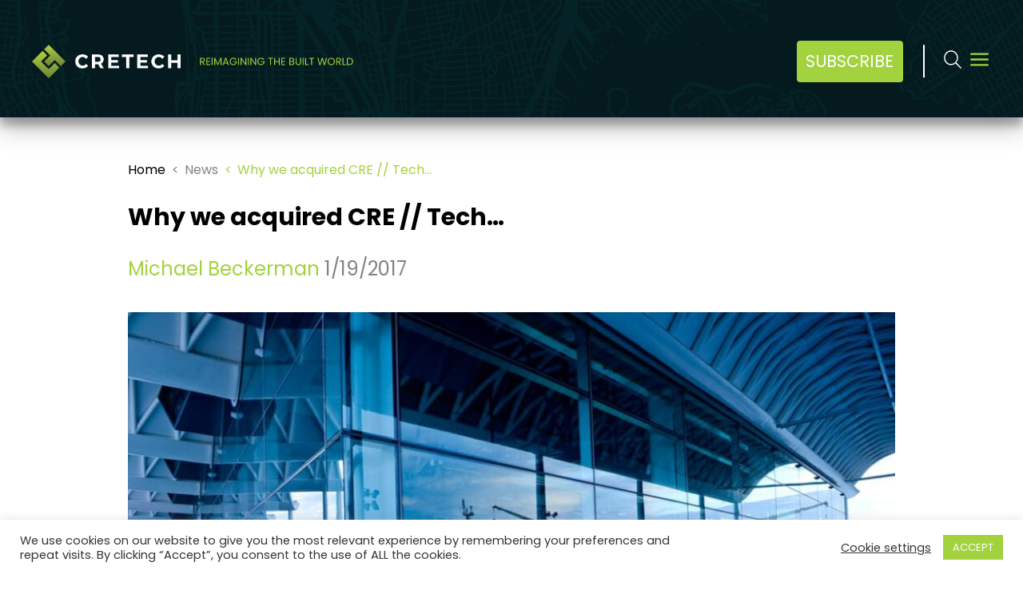

--- FILE ---
content_type: text/html; charset=utf-8
request_url: https://www.google.com/recaptcha/api2/anchor?ar=1&k=6LfRfs0UAAAAADsCQTXw76moHA_gcFxbFIaKCGms&co=aHR0cHM6Ly93d3cuY3JldGVjaC5jb206NDQz&hl=en&v=PoyoqOPhxBO7pBk68S4YbpHZ&size=invisible&anchor-ms=20000&execute-ms=30000&cb=nx2maayi11vi
body_size: 48852
content:
<!DOCTYPE HTML><html dir="ltr" lang="en"><head><meta http-equiv="Content-Type" content="text/html; charset=UTF-8">
<meta http-equiv="X-UA-Compatible" content="IE=edge">
<title>reCAPTCHA</title>
<style type="text/css">
/* cyrillic-ext */
@font-face {
  font-family: 'Roboto';
  font-style: normal;
  font-weight: 400;
  font-stretch: 100%;
  src: url(//fonts.gstatic.com/s/roboto/v48/KFO7CnqEu92Fr1ME7kSn66aGLdTylUAMa3GUBHMdazTgWw.woff2) format('woff2');
  unicode-range: U+0460-052F, U+1C80-1C8A, U+20B4, U+2DE0-2DFF, U+A640-A69F, U+FE2E-FE2F;
}
/* cyrillic */
@font-face {
  font-family: 'Roboto';
  font-style: normal;
  font-weight: 400;
  font-stretch: 100%;
  src: url(//fonts.gstatic.com/s/roboto/v48/KFO7CnqEu92Fr1ME7kSn66aGLdTylUAMa3iUBHMdazTgWw.woff2) format('woff2');
  unicode-range: U+0301, U+0400-045F, U+0490-0491, U+04B0-04B1, U+2116;
}
/* greek-ext */
@font-face {
  font-family: 'Roboto';
  font-style: normal;
  font-weight: 400;
  font-stretch: 100%;
  src: url(//fonts.gstatic.com/s/roboto/v48/KFO7CnqEu92Fr1ME7kSn66aGLdTylUAMa3CUBHMdazTgWw.woff2) format('woff2');
  unicode-range: U+1F00-1FFF;
}
/* greek */
@font-face {
  font-family: 'Roboto';
  font-style: normal;
  font-weight: 400;
  font-stretch: 100%;
  src: url(//fonts.gstatic.com/s/roboto/v48/KFO7CnqEu92Fr1ME7kSn66aGLdTylUAMa3-UBHMdazTgWw.woff2) format('woff2');
  unicode-range: U+0370-0377, U+037A-037F, U+0384-038A, U+038C, U+038E-03A1, U+03A3-03FF;
}
/* math */
@font-face {
  font-family: 'Roboto';
  font-style: normal;
  font-weight: 400;
  font-stretch: 100%;
  src: url(//fonts.gstatic.com/s/roboto/v48/KFO7CnqEu92Fr1ME7kSn66aGLdTylUAMawCUBHMdazTgWw.woff2) format('woff2');
  unicode-range: U+0302-0303, U+0305, U+0307-0308, U+0310, U+0312, U+0315, U+031A, U+0326-0327, U+032C, U+032F-0330, U+0332-0333, U+0338, U+033A, U+0346, U+034D, U+0391-03A1, U+03A3-03A9, U+03B1-03C9, U+03D1, U+03D5-03D6, U+03F0-03F1, U+03F4-03F5, U+2016-2017, U+2034-2038, U+203C, U+2040, U+2043, U+2047, U+2050, U+2057, U+205F, U+2070-2071, U+2074-208E, U+2090-209C, U+20D0-20DC, U+20E1, U+20E5-20EF, U+2100-2112, U+2114-2115, U+2117-2121, U+2123-214F, U+2190, U+2192, U+2194-21AE, U+21B0-21E5, U+21F1-21F2, U+21F4-2211, U+2213-2214, U+2216-22FF, U+2308-230B, U+2310, U+2319, U+231C-2321, U+2336-237A, U+237C, U+2395, U+239B-23B7, U+23D0, U+23DC-23E1, U+2474-2475, U+25AF, U+25B3, U+25B7, U+25BD, U+25C1, U+25CA, U+25CC, U+25FB, U+266D-266F, U+27C0-27FF, U+2900-2AFF, U+2B0E-2B11, U+2B30-2B4C, U+2BFE, U+3030, U+FF5B, U+FF5D, U+1D400-1D7FF, U+1EE00-1EEFF;
}
/* symbols */
@font-face {
  font-family: 'Roboto';
  font-style: normal;
  font-weight: 400;
  font-stretch: 100%;
  src: url(//fonts.gstatic.com/s/roboto/v48/KFO7CnqEu92Fr1ME7kSn66aGLdTylUAMaxKUBHMdazTgWw.woff2) format('woff2');
  unicode-range: U+0001-000C, U+000E-001F, U+007F-009F, U+20DD-20E0, U+20E2-20E4, U+2150-218F, U+2190, U+2192, U+2194-2199, U+21AF, U+21E6-21F0, U+21F3, U+2218-2219, U+2299, U+22C4-22C6, U+2300-243F, U+2440-244A, U+2460-24FF, U+25A0-27BF, U+2800-28FF, U+2921-2922, U+2981, U+29BF, U+29EB, U+2B00-2BFF, U+4DC0-4DFF, U+FFF9-FFFB, U+10140-1018E, U+10190-1019C, U+101A0, U+101D0-101FD, U+102E0-102FB, U+10E60-10E7E, U+1D2C0-1D2D3, U+1D2E0-1D37F, U+1F000-1F0FF, U+1F100-1F1AD, U+1F1E6-1F1FF, U+1F30D-1F30F, U+1F315, U+1F31C, U+1F31E, U+1F320-1F32C, U+1F336, U+1F378, U+1F37D, U+1F382, U+1F393-1F39F, U+1F3A7-1F3A8, U+1F3AC-1F3AF, U+1F3C2, U+1F3C4-1F3C6, U+1F3CA-1F3CE, U+1F3D4-1F3E0, U+1F3ED, U+1F3F1-1F3F3, U+1F3F5-1F3F7, U+1F408, U+1F415, U+1F41F, U+1F426, U+1F43F, U+1F441-1F442, U+1F444, U+1F446-1F449, U+1F44C-1F44E, U+1F453, U+1F46A, U+1F47D, U+1F4A3, U+1F4B0, U+1F4B3, U+1F4B9, U+1F4BB, U+1F4BF, U+1F4C8-1F4CB, U+1F4D6, U+1F4DA, U+1F4DF, U+1F4E3-1F4E6, U+1F4EA-1F4ED, U+1F4F7, U+1F4F9-1F4FB, U+1F4FD-1F4FE, U+1F503, U+1F507-1F50B, U+1F50D, U+1F512-1F513, U+1F53E-1F54A, U+1F54F-1F5FA, U+1F610, U+1F650-1F67F, U+1F687, U+1F68D, U+1F691, U+1F694, U+1F698, U+1F6AD, U+1F6B2, U+1F6B9-1F6BA, U+1F6BC, U+1F6C6-1F6CF, U+1F6D3-1F6D7, U+1F6E0-1F6EA, U+1F6F0-1F6F3, U+1F6F7-1F6FC, U+1F700-1F7FF, U+1F800-1F80B, U+1F810-1F847, U+1F850-1F859, U+1F860-1F887, U+1F890-1F8AD, U+1F8B0-1F8BB, U+1F8C0-1F8C1, U+1F900-1F90B, U+1F93B, U+1F946, U+1F984, U+1F996, U+1F9E9, U+1FA00-1FA6F, U+1FA70-1FA7C, U+1FA80-1FA89, U+1FA8F-1FAC6, U+1FACE-1FADC, U+1FADF-1FAE9, U+1FAF0-1FAF8, U+1FB00-1FBFF;
}
/* vietnamese */
@font-face {
  font-family: 'Roboto';
  font-style: normal;
  font-weight: 400;
  font-stretch: 100%;
  src: url(//fonts.gstatic.com/s/roboto/v48/KFO7CnqEu92Fr1ME7kSn66aGLdTylUAMa3OUBHMdazTgWw.woff2) format('woff2');
  unicode-range: U+0102-0103, U+0110-0111, U+0128-0129, U+0168-0169, U+01A0-01A1, U+01AF-01B0, U+0300-0301, U+0303-0304, U+0308-0309, U+0323, U+0329, U+1EA0-1EF9, U+20AB;
}
/* latin-ext */
@font-face {
  font-family: 'Roboto';
  font-style: normal;
  font-weight: 400;
  font-stretch: 100%;
  src: url(//fonts.gstatic.com/s/roboto/v48/KFO7CnqEu92Fr1ME7kSn66aGLdTylUAMa3KUBHMdazTgWw.woff2) format('woff2');
  unicode-range: U+0100-02BA, U+02BD-02C5, U+02C7-02CC, U+02CE-02D7, U+02DD-02FF, U+0304, U+0308, U+0329, U+1D00-1DBF, U+1E00-1E9F, U+1EF2-1EFF, U+2020, U+20A0-20AB, U+20AD-20C0, U+2113, U+2C60-2C7F, U+A720-A7FF;
}
/* latin */
@font-face {
  font-family: 'Roboto';
  font-style: normal;
  font-weight: 400;
  font-stretch: 100%;
  src: url(//fonts.gstatic.com/s/roboto/v48/KFO7CnqEu92Fr1ME7kSn66aGLdTylUAMa3yUBHMdazQ.woff2) format('woff2');
  unicode-range: U+0000-00FF, U+0131, U+0152-0153, U+02BB-02BC, U+02C6, U+02DA, U+02DC, U+0304, U+0308, U+0329, U+2000-206F, U+20AC, U+2122, U+2191, U+2193, U+2212, U+2215, U+FEFF, U+FFFD;
}
/* cyrillic-ext */
@font-face {
  font-family: 'Roboto';
  font-style: normal;
  font-weight: 500;
  font-stretch: 100%;
  src: url(//fonts.gstatic.com/s/roboto/v48/KFO7CnqEu92Fr1ME7kSn66aGLdTylUAMa3GUBHMdazTgWw.woff2) format('woff2');
  unicode-range: U+0460-052F, U+1C80-1C8A, U+20B4, U+2DE0-2DFF, U+A640-A69F, U+FE2E-FE2F;
}
/* cyrillic */
@font-face {
  font-family: 'Roboto';
  font-style: normal;
  font-weight: 500;
  font-stretch: 100%;
  src: url(//fonts.gstatic.com/s/roboto/v48/KFO7CnqEu92Fr1ME7kSn66aGLdTylUAMa3iUBHMdazTgWw.woff2) format('woff2');
  unicode-range: U+0301, U+0400-045F, U+0490-0491, U+04B0-04B1, U+2116;
}
/* greek-ext */
@font-face {
  font-family: 'Roboto';
  font-style: normal;
  font-weight: 500;
  font-stretch: 100%;
  src: url(//fonts.gstatic.com/s/roboto/v48/KFO7CnqEu92Fr1ME7kSn66aGLdTylUAMa3CUBHMdazTgWw.woff2) format('woff2');
  unicode-range: U+1F00-1FFF;
}
/* greek */
@font-face {
  font-family: 'Roboto';
  font-style: normal;
  font-weight: 500;
  font-stretch: 100%;
  src: url(//fonts.gstatic.com/s/roboto/v48/KFO7CnqEu92Fr1ME7kSn66aGLdTylUAMa3-UBHMdazTgWw.woff2) format('woff2');
  unicode-range: U+0370-0377, U+037A-037F, U+0384-038A, U+038C, U+038E-03A1, U+03A3-03FF;
}
/* math */
@font-face {
  font-family: 'Roboto';
  font-style: normal;
  font-weight: 500;
  font-stretch: 100%;
  src: url(//fonts.gstatic.com/s/roboto/v48/KFO7CnqEu92Fr1ME7kSn66aGLdTylUAMawCUBHMdazTgWw.woff2) format('woff2');
  unicode-range: U+0302-0303, U+0305, U+0307-0308, U+0310, U+0312, U+0315, U+031A, U+0326-0327, U+032C, U+032F-0330, U+0332-0333, U+0338, U+033A, U+0346, U+034D, U+0391-03A1, U+03A3-03A9, U+03B1-03C9, U+03D1, U+03D5-03D6, U+03F0-03F1, U+03F4-03F5, U+2016-2017, U+2034-2038, U+203C, U+2040, U+2043, U+2047, U+2050, U+2057, U+205F, U+2070-2071, U+2074-208E, U+2090-209C, U+20D0-20DC, U+20E1, U+20E5-20EF, U+2100-2112, U+2114-2115, U+2117-2121, U+2123-214F, U+2190, U+2192, U+2194-21AE, U+21B0-21E5, U+21F1-21F2, U+21F4-2211, U+2213-2214, U+2216-22FF, U+2308-230B, U+2310, U+2319, U+231C-2321, U+2336-237A, U+237C, U+2395, U+239B-23B7, U+23D0, U+23DC-23E1, U+2474-2475, U+25AF, U+25B3, U+25B7, U+25BD, U+25C1, U+25CA, U+25CC, U+25FB, U+266D-266F, U+27C0-27FF, U+2900-2AFF, U+2B0E-2B11, U+2B30-2B4C, U+2BFE, U+3030, U+FF5B, U+FF5D, U+1D400-1D7FF, U+1EE00-1EEFF;
}
/* symbols */
@font-face {
  font-family: 'Roboto';
  font-style: normal;
  font-weight: 500;
  font-stretch: 100%;
  src: url(//fonts.gstatic.com/s/roboto/v48/KFO7CnqEu92Fr1ME7kSn66aGLdTylUAMaxKUBHMdazTgWw.woff2) format('woff2');
  unicode-range: U+0001-000C, U+000E-001F, U+007F-009F, U+20DD-20E0, U+20E2-20E4, U+2150-218F, U+2190, U+2192, U+2194-2199, U+21AF, U+21E6-21F0, U+21F3, U+2218-2219, U+2299, U+22C4-22C6, U+2300-243F, U+2440-244A, U+2460-24FF, U+25A0-27BF, U+2800-28FF, U+2921-2922, U+2981, U+29BF, U+29EB, U+2B00-2BFF, U+4DC0-4DFF, U+FFF9-FFFB, U+10140-1018E, U+10190-1019C, U+101A0, U+101D0-101FD, U+102E0-102FB, U+10E60-10E7E, U+1D2C0-1D2D3, U+1D2E0-1D37F, U+1F000-1F0FF, U+1F100-1F1AD, U+1F1E6-1F1FF, U+1F30D-1F30F, U+1F315, U+1F31C, U+1F31E, U+1F320-1F32C, U+1F336, U+1F378, U+1F37D, U+1F382, U+1F393-1F39F, U+1F3A7-1F3A8, U+1F3AC-1F3AF, U+1F3C2, U+1F3C4-1F3C6, U+1F3CA-1F3CE, U+1F3D4-1F3E0, U+1F3ED, U+1F3F1-1F3F3, U+1F3F5-1F3F7, U+1F408, U+1F415, U+1F41F, U+1F426, U+1F43F, U+1F441-1F442, U+1F444, U+1F446-1F449, U+1F44C-1F44E, U+1F453, U+1F46A, U+1F47D, U+1F4A3, U+1F4B0, U+1F4B3, U+1F4B9, U+1F4BB, U+1F4BF, U+1F4C8-1F4CB, U+1F4D6, U+1F4DA, U+1F4DF, U+1F4E3-1F4E6, U+1F4EA-1F4ED, U+1F4F7, U+1F4F9-1F4FB, U+1F4FD-1F4FE, U+1F503, U+1F507-1F50B, U+1F50D, U+1F512-1F513, U+1F53E-1F54A, U+1F54F-1F5FA, U+1F610, U+1F650-1F67F, U+1F687, U+1F68D, U+1F691, U+1F694, U+1F698, U+1F6AD, U+1F6B2, U+1F6B9-1F6BA, U+1F6BC, U+1F6C6-1F6CF, U+1F6D3-1F6D7, U+1F6E0-1F6EA, U+1F6F0-1F6F3, U+1F6F7-1F6FC, U+1F700-1F7FF, U+1F800-1F80B, U+1F810-1F847, U+1F850-1F859, U+1F860-1F887, U+1F890-1F8AD, U+1F8B0-1F8BB, U+1F8C0-1F8C1, U+1F900-1F90B, U+1F93B, U+1F946, U+1F984, U+1F996, U+1F9E9, U+1FA00-1FA6F, U+1FA70-1FA7C, U+1FA80-1FA89, U+1FA8F-1FAC6, U+1FACE-1FADC, U+1FADF-1FAE9, U+1FAF0-1FAF8, U+1FB00-1FBFF;
}
/* vietnamese */
@font-face {
  font-family: 'Roboto';
  font-style: normal;
  font-weight: 500;
  font-stretch: 100%;
  src: url(//fonts.gstatic.com/s/roboto/v48/KFO7CnqEu92Fr1ME7kSn66aGLdTylUAMa3OUBHMdazTgWw.woff2) format('woff2');
  unicode-range: U+0102-0103, U+0110-0111, U+0128-0129, U+0168-0169, U+01A0-01A1, U+01AF-01B0, U+0300-0301, U+0303-0304, U+0308-0309, U+0323, U+0329, U+1EA0-1EF9, U+20AB;
}
/* latin-ext */
@font-face {
  font-family: 'Roboto';
  font-style: normal;
  font-weight: 500;
  font-stretch: 100%;
  src: url(//fonts.gstatic.com/s/roboto/v48/KFO7CnqEu92Fr1ME7kSn66aGLdTylUAMa3KUBHMdazTgWw.woff2) format('woff2');
  unicode-range: U+0100-02BA, U+02BD-02C5, U+02C7-02CC, U+02CE-02D7, U+02DD-02FF, U+0304, U+0308, U+0329, U+1D00-1DBF, U+1E00-1E9F, U+1EF2-1EFF, U+2020, U+20A0-20AB, U+20AD-20C0, U+2113, U+2C60-2C7F, U+A720-A7FF;
}
/* latin */
@font-face {
  font-family: 'Roboto';
  font-style: normal;
  font-weight: 500;
  font-stretch: 100%;
  src: url(//fonts.gstatic.com/s/roboto/v48/KFO7CnqEu92Fr1ME7kSn66aGLdTylUAMa3yUBHMdazQ.woff2) format('woff2');
  unicode-range: U+0000-00FF, U+0131, U+0152-0153, U+02BB-02BC, U+02C6, U+02DA, U+02DC, U+0304, U+0308, U+0329, U+2000-206F, U+20AC, U+2122, U+2191, U+2193, U+2212, U+2215, U+FEFF, U+FFFD;
}
/* cyrillic-ext */
@font-face {
  font-family: 'Roboto';
  font-style: normal;
  font-weight: 900;
  font-stretch: 100%;
  src: url(//fonts.gstatic.com/s/roboto/v48/KFO7CnqEu92Fr1ME7kSn66aGLdTylUAMa3GUBHMdazTgWw.woff2) format('woff2');
  unicode-range: U+0460-052F, U+1C80-1C8A, U+20B4, U+2DE0-2DFF, U+A640-A69F, U+FE2E-FE2F;
}
/* cyrillic */
@font-face {
  font-family: 'Roboto';
  font-style: normal;
  font-weight: 900;
  font-stretch: 100%;
  src: url(//fonts.gstatic.com/s/roboto/v48/KFO7CnqEu92Fr1ME7kSn66aGLdTylUAMa3iUBHMdazTgWw.woff2) format('woff2');
  unicode-range: U+0301, U+0400-045F, U+0490-0491, U+04B0-04B1, U+2116;
}
/* greek-ext */
@font-face {
  font-family: 'Roboto';
  font-style: normal;
  font-weight: 900;
  font-stretch: 100%;
  src: url(//fonts.gstatic.com/s/roboto/v48/KFO7CnqEu92Fr1ME7kSn66aGLdTylUAMa3CUBHMdazTgWw.woff2) format('woff2');
  unicode-range: U+1F00-1FFF;
}
/* greek */
@font-face {
  font-family: 'Roboto';
  font-style: normal;
  font-weight: 900;
  font-stretch: 100%;
  src: url(//fonts.gstatic.com/s/roboto/v48/KFO7CnqEu92Fr1ME7kSn66aGLdTylUAMa3-UBHMdazTgWw.woff2) format('woff2');
  unicode-range: U+0370-0377, U+037A-037F, U+0384-038A, U+038C, U+038E-03A1, U+03A3-03FF;
}
/* math */
@font-face {
  font-family: 'Roboto';
  font-style: normal;
  font-weight: 900;
  font-stretch: 100%;
  src: url(//fonts.gstatic.com/s/roboto/v48/KFO7CnqEu92Fr1ME7kSn66aGLdTylUAMawCUBHMdazTgWw.woff2) format('woff2');
  unicode-range: U+0302-0303, U+0305, U+0307-0308, U+0310, U+0312, U+0315, U+031A, U+0326-0327, U+032C, U+032F-0330, U+0332-0333, U+0338, U+033A, U+0346, U+034D, U+0391-03A1, U+03A3-03A9, U+03B1-03C9, U+03D1, U+03D5-03D6, U+03F0-03F1, U+03F4-03F5, U+2016-2017, U+2034-2038, U+203C, U+2040, U+2043, U+2047, U+2050, U+2057, U+205F, U+2070-2071, U+2074-208E, U+2090-209C, U+20D0-20DC, U+20E1, U+20E5-20EF, U+2100-2112, U+2114-2115, U+2117-2121, U+2123-214F, U+2190, U+2192, U+2194-21AE, U+21B0-21E5, U+21F1-21F2, U+21F4-2211, U+2213-2214, U+2216-22FF, U+2308-230B, U+2310, U+2319, U+231C-2321, U+2336-237A, U+237C, U+2395, U+239B-23B7, U+23D0, U+23DC-23E1, U+2474-2475, U+25AF, U+25B3, U+25B7, U+25BD, U+25C1, U+25CA, U+25CC, U+25FB, U+266D-266F, U+27C0-27FF, U+2900-2AFF, U+2B0E-2B11, U+2B30-2B4C, U+2BFE, U+3030, U+FF5B, U+FF5D, U+1D400-1D7FF, U+1EE00-1EEFF;
}
/* symbols */
@font-face {
  font-family: 'Roboto';
  font-style: normal;
  font-weight: 900;
  font-stretch: 100%;
  src: url(//fonts.gstatic.com/s/roboto/v48/KFO7CnqEu92Fr1ME7kSn66aGLdTylUAMaxKUBHMdazTgWw.woff2) format('woff2');
  unicode-range: U+0001-000C, U+000E-001F, U+007F-009F, U+20DD-20E0, U+20E2-20E4, U+2150-218F, U+2190, U+2192, U+2194-2199, U+21AF, U+21E6-21F0, U+21F3, U+2218-2219, U+2299, U+22C4-22C6, U+2300-243F, U+2440-244A, U+2460-24FF, U+25A0-27BF, U+2800-28FF, U+2921-2922, U+2981, U+29BF, U+29EB, U+2B00-2BFF, U+4DC0-4DFF, U+FFF9-FFFB, U+10140-1018E, U+10190-1019C, U+101A0, U+101D0-101FD, U+102E0-102FB, U+10E60-10E7E, U+1D2C0-1D2D3, U+1D2E0-1D37F, U+1F000-1F0FF, U+1F100-1F1AD, U+1F1E6-1F1FF, U+1F30D-1F30F, U+1F315, U+1F31C, U+1F31E, U+1F320-1F32C, U+1F336, U+1F378, U+1F37D, U+1F382, U+1F393-1F39F, U+1F3A7-1F3A8, U+1F3AC-1F3AF, U+1F3C2, U+1F3C4-1F3C6, U+1F3CA-1F3CE, U+1F3D4-1F3E0, U+1F3ED, U+1F3F1-1F3F3, U+1F3F5-1F3F7, U+1F408, U+1F415, U+1F41F, U+1F426, U+1F43F, U+1F441-1F442, U+1F444, U+1F446-1F449, U+1F44C-1F44E, U+1F453, U+1F46A, U+1F47D, U+1F4A3, U+1F4B0, U+1F4B3, U+1F4B9, U+1F4BB, U+1F4BF, U+1F4C8-1F4CB, U+1F4D6, U+1F4DA, U+1F4DF, U+1F4E3-1F4E6, U+1F4EA-1F4ED, U+1F4F7, U+1F4F9-1F4FB, U+1F4FD-1F4FE, U+1F503, U+1F507-1F50B, U+1F50D, U+1F512-1F513, U+1F53E-1F54A, U+1F54F-1F5FA, U+1F610, U+1F650-1F67F, U+1F687, U+1F68D, U+1F691, U+1F694, U+1F698, U+1F6AD, U+1F6B2, U+1F6B9-1F6BA, U+1F6BC, U+1F6C6-1F6CF, U+1F6D3-1F6D7, U+1F6E0-1F6EA, U+1F6F0-1F6F3, U+1F6F7-1F6FC, U+1F700-1F7FF, U+1F800-1F80B, U+1F810-1F847, U+1F850-1F859, U+1F860-1F887, U+1F890-1F8AD, U+1F8B0-1F8BB, U+1F8C0-1F8C1, U+1F900-1F90B, U+1F93B, U+1F946, U+1F984, U+1F996, U+1F9E9, U+1FA00-1FA6F, U+1FA70-1FA7C, U+1FA80-1FA89, U+1FA8F-1FAC6, U+1FACE-1FADC, U+1FADF-1FAE9, U+1FAF0-1FAF8, U+1FB00-1FBFF;
}
/* vietnamese */
@font-face {
  font-family: 'Roboto';
  font-style: normal;
  font-weight: 900;
  font-stretch: 100%;
  src: url(//fonts.gstatic.com/s/roboto/v48/KFO7CnqEu92Fr1ME7kSn66aGLdTylUAMa3OUBHMdazTgWw.woff2) format('woff2');
  unicode-range: U+0102-0103, U+0110-0111, U+0128-0129, U+0168-0169, U+01A0-01A1, U+01AF-01B0, U+0300-0301, U+0303-0304, U+0308-0309, U+0323, U+0329, U+1EA0-1EF9, U+20AB;
}
/* latin-ext */
@font-face {
  font-family: 'Roboto';
  font-style: normal;
  font-weight: 900;
  font-stretch: 100%;
  src: url(//fonts.gstatic.com/s/roboto/v48/KFO7CnqEu92Fr1ME7kSn66aGLdTylUAMa3KUBHMdazTgWw.woff2) format('woff2');
  unicode-range: U+0100-02BA, U+02BD-02C5, U+02C7-02CC, U+02CE-02D7, U+02DD-02FF, U+0304, U+0308, U+0329, U+1D00-1DBF, U+1E00-1E9F, U+1EF2-1EFF, U+2020, U+20A0-20AB, U+20AD-20C0, U+2113, U+2C60-2C7F, U+A720-A7FF;
}
/* latin */
@font-face {
  font-family: 'Roboto';
  font-style: normal;
  font-weight: 900;
  font-stretch: 100%;
  src: url(//fonts.gstatic.com/s/roboto/v48/KFO7CnqEu92Fr1ME7kSn66aGLdTylUAMa3yUBHMdazQ.woff2) format('woff2');
  unicode-range: U+0000-00FF, U+0131, U+0152-0153, U+02BB-02BC, U+02C6, U+02DA, U+02DC, U+0304, U+0308, U+0329, U+2000-206F, U+20AC, U+2122, U+2191, U+2193, U+2212, U+2215, U+FEFF, U+FFFD;
}

</style>
<link rel="stylesheet" type="text/css" href="https://www.gstatic.com/recaptcha/releases/PoyoqOPhxBO7pBk68S4YbpHZ/styles__ltr.css">
<script nonce="fpKCrUbY8dGUIO9RAVxaLA" type="text/javascript">window['__recaptcha_api'] = 'https://www.google.com/recaptcha/api2/';</script>
<script type="text/javascript" src="https://www.gstatic.com/recaptcha/releases/PoyoqOPhxBO7pBk68S4YbpHZ/recaptcha__en.js" nonce="fpKCrUbY8dGUIO9RAVxaLA">
      
    </script></head>
<body><div id="rc-anchor-alert" class="rc-anchor-alert"></div>
<input type="hidden" id="recaptcha-token" value="[base64]">
<script type="text/javascript" nonce="fpKCrUbY8dGUIO9RAVxaLA">
      recaptcha.anchor.Main.init("[\x22ainput\x22,[\x22bgdata\x22,\x22\x22,\[base64]/[base64]/[base64]/bmV3IHJbeF0oY1swXSk6RT09Mj9uZXcgclt4XShjWzBdLGNbMV0pOkU9PTM/bmV3IHJbeF0oY1swXSxjWzFdLGNbMl0pOkU9PTQ/[base64]/[base64]/[base64]/[base64]/[base64]/[base64]/[base64]/[base64]\x22,\[base64]\\u003d\\u003d\x22,\x22w5Jjwo3CjhZuOH5+w49dwpJqGFJ1dWJnw4Ifw4tMw53DkXIWC0rCvcK3w6t2w6wBw6zCoMKwwqPDisKhScOPeDxew6RQwoIUw6EGw6QXwpvDkRvClknCm8O4w7p5OGlEwrnDmsKccMO7VXcpwq8SBSkWQ8O4WwcTZ8OuPsOsw7/DrcKXUlzCocK7TQBST3Zrw5jCnDjDt3DDvVIYU8KwVg7Ck15pf8K2CMOGPcOqw7/DlMKSFnAPw6nCpMOUw5k8Xg9dUVXClTJsw77CnMKPeHzClnVxLQrDtXXDqsKdMQ1IKVjDsHpsw7w3wpbCmsONwp3DuWTDrcK/NMOnw7TCmBo/wr/[base64]/DgUE4w4pObUxTw5vCri7DuMKiHS5dA3LDkWPCuMKQKlrCosOVw4RGHSYfwrwTRcK2HMKRwrdIw6YiYMO0YcKMwpdAwr3CmmPCmsKuwqw6UMK/[base64]/Ct1rCnsKaOXbCtErCtgVIwqnDgXHCmcOjwovCmShfRMKwfcK3w79jWsKsw7MtecKPwo/CthNhYAcXGEHDuCh7woQ9Z0IeVAkkw50gwrXDtxFQJ8OeZCnDjz3CnGLDucKSYcKfw55BVQ4UwqQbU3klRsOzVXMlwrDDqzBtwoFHV8KHPQcwAcO0w4HDksOOwpjDkMONZsOpwpAYTcK8w4HDpsOjwpzDn1kBYyDDsEkSwqXCjW3DiyA3wpYlCsO/wrHDsMO6w5fChcOtG2LDjgEFw7rDvcOeEcO1w7k1w6TDn03DoBvDnVPCtnVbXsO3SBvDiSFVw4rDjlwWwq5sw6MaL0vDu8OmEsKTasKRSMOZW8KJcsOSeRRMKMKmRcOwQU1kw6jCijDCiGnCiDTCm1DDkW5Mw6YkGcOCUHEywp/[base64]/DtMKvJsK7bjDDtHrCtcO7J8KhwoBNwqHCvsO/w5PDhDw6JV/DmEksw6rCn8O9M8KXwq/[base64]/DmcKcw7bCjsK9VMKzw73DsMKjL8OLwp7DrsKfwp/[base64]/Dq8KuEBwGwo1Pw7fCrsKSwrzDk8OWYcKUwo9/SxjDvMOSfMKIQcOYW8Obwq/CvSvCosKmw4XCiH9fHEwvw5ZIZCnCgsKHHl9TN0dAw5Jfw7jCucOsDBjCu8OMPk/DiMO6w6nCr3XCpMKSasKtTcKawoJnwrEGw73Dng7CuljCi8KGw5V0dldbBcKSwrrDplTDu8K8IhjDm0McwrPCksOhwrgywpXCpsOpwqHDpS/Dul8SaknCljUtK8KJesOgw5E9e8K1ZcOPMFEjw57CjsOwTADCp8KqwpIZUW/[base64]/KhzCjHFxQTXDgw1tYsOBbsOzDz/Dj3LDvQ/CinLCmDLCiMOqIUVfw7LCv8OxAG3ChcKHd8Ofwr1RwqHCkcOmwonCq8KUw6/DrcO/CsK+VXzDvcOGHSsgw5nDjnvCqsKJEMOlwo95wqvDtsOqw7gawofCsEIvOcOvw5IZIWUfajhMcE5vQcKNw6oGRR/[base64]/[base64]/DmMODJ8O3MFXDh8KDwqB/w4jDuMOaIcKBwpAnw7xTH10VwpZ9P37CgQ3ClAvDiFLDqhvDu2xPw77CqhHCrsOAw57CljvCscOkZAIuwo5Pw4x7wonDjMOVChxXwoFqwolmIMOPfsOVeMK0RjV7DcOqGSnDvcOvccKSUSRZwoDDosOxw7PDs8K/QkACw54iExvDtRrCqcOWA8OqwqHDmi3DvcKTw6piw4xNwqNKw6USw6/CiQx6w40LYht2woLDpcKKwrnCv8K9wrTDjMKBw4I3A34EacKzw61TRBZsEBRILELDusKHwqc1BMK9w60ZScK8BFLCnxnCqMKYw7/DuwUBw7nClVJ5CsKLw4bDgg4IM8O6UGvDmcK4w7XDksKZO8OhesOewoLDjRvDsnhhGzPDicKDCMKqwrzCrU3DlsKxw5ptw4DCjmbCuWTCkcOoaMO7w485e8OTwozDtcOWw4JHwpnDpm/ClyFvTWMwG2AuWsOKbVjCliDDqMOGwqnDgcOrw60iw6HCtypEwplfwrTDoMK2alEXMsK/XMOwZcOKw7vDvcKfw6LDk1PCmBBnOMOMF8K0d8K6CsOWw6fDpS4UwrrDkj1sw4tywrAmw4/DsMOhwqbDq1XDsVDDmMOHbxHDuy/CgsOVPn59wrF3w5/[base64]/DpS4WwrJJASjDs1xGw5wIMCXCpw3DukPChV1LGnoTFcOdw40BGsOUOwTDn8OnwqvDiMOkRsO6R8KGwrrDjTzDoMO0a3Ixw6rDuTrDvMKVNMKNP8OYw6fCt8KPK8KHwrrCrcK4bsKUw6zCtcK7wprCu8ONdgRlw77Cni/DkMK8w7x6asKRw4xMIMKuAcOZPi/CtcOxO8OfcMOtwrAfScKTwr/DsUBlw5Y5LyoXJsObfRvCoFUlGcOjfsK9wrTDhinChB/DjmYZw5bCu2c2woXCqyN6Cy/DucOTw4cjw4xvCRnCpER8wr3ChlY/[base64]/DgHwew5LDr8KbBMOeJMOIwrUBEUzCuz00RUZrw5rCmSsfPMK8wpHChXzDoMO1wrUSPzrCs33Cr8O/woluIHFawq1jY0rCuiHCm8ODTwE1w5fDgiwmMlcCch86awPCtjdjw7Bsw69fPsODw6ZtccOFecKkwqZ+wpQLQhdqw4jCrlxGw61aBMOPw7Vhwp/CmXLCiywiW8ORw58IwpZXWMKlwofDtjDCiSjDs8KLwqXDlV1QWTIdw7TCtAllwqjChhvCpQjCthYTw7tuJMKHwoM4wp1XwqFnAMKaw53CqsKbw4dZC1vDncOxJxQCHcKOUMOjNQrDnsOCKsOJJiF/Y8K+XX7ClMO6woHCgMK1BgbCicOGw6LCjsOpKzsnw7DCh2nDgzE6w6cYW8KZw5cjw6AOdsKIw5bCnlfCqFkBwo/CoMOWPhbDscKyw41xA8O0KiHDlBHDmMOiw5jChTDDn8KqA1fDvyPCmjF0QsOVw7s1w4Fnw5UXwoYgwr0GbCNzPnoQV8O/[base64]/CjRA5w7/Dl1ENTsOhwo3DiFY6Kzscw6jDjcOfRRdjEMKJG8KKwpnDvEXDosO5aMOTw40EwpTCr8Kcw4DComnDpXnCoMOEwp/CphXCo0TCjcK5wp4hw6VmwrZXVRAxw6zDn8Kvw4g7wrDDjMK8bcOrwohuG8Obw6UqNH7CoV5Bw7dAw6EOw5Q6wo7Co8O3OXDDtVrDpR/CiSTDi8KPwrLDicKPQsO8W8Kdfgthwptkw77CiT7Dh8OHUsKnw78Uw6bCmxlRNGfDuTHCv3h1woTDrCQxBjTDp8K8VxxUw4pEScKeKSvCmiUwC8O+w5VNw6bDpsKZZQ3DusO2wqFVMcKeYX7Dj0EawoZzwodHFzQXwr/DmcOOw5MYIGRgHB3DjcK6N8KbHsO5w6RFKTgnwqZAw7HCtmc0w6nDscKaLcOTS8KmacKEXnDCu3Bgfy/[base64]/CsxPDn8ORw6oGJ3HCtMKGeGTDvsKxw4w6w4dcw5xSK3PDkMOxacKgXcKWYXZawrTDtQlULwzChlVjKMO9PBVrw5LCt8KwHnHDj8K1EcK+w6zCtsOoNMOBwqkaw4/[base64]/wqPDmgNQVVHCsWrCocK/wrkdT8K2wqJrw6UKw6XDssK7AEkFwp3CqmQxScKKMsO/[base64]/Jklxwo7CnVnCpMKuAsO/[base64]/CpcKoXWjCvcOyw5XDiDt1K1I8w5t1LH3ClWZtw5fDjMKfw5bCkxzCssOeMEvCnQDDhlx9TFslw7oAHMOBBsKbw5jChRDDnm3Dm0x/[base64]/CncOiwqzDljnDocKnB1MmOMKswqLDoAVLwobDvsO9w5DDgsOHPGzCvFxGdiMZdFHCnF7DiTTCiVhkw7YJw6LDg8K+TlsNwpTDnMO7wqRlfVvDs8KRaMOAc8O/HsK/[base64]/[base64]/DrW/Cgw7Di8KhEsO/Ym9uQHEwwqHCmA9Hw4DDssOZY8Ozw6HDl0d9w6BUcsK5w7ULGTJoLyrCvnbCuXprTsONw4dhUcOewp8gRATDiHRPw6DDp8KMYsKpesKSJ8OHwofCn8K/w4txwpxmT8OaWm/[base64]/CrMOVwrlAdW7CmxrCiiXCvkvDq201w4xQw5vCiEzCkA9NTsO7ZTwFw4zCrsKsHm/CmT7Cg8KKw6Ulwosfw6sIYBnCghzCrMKmw7Rywrs6ZWkEwpUDf8OLHMOsfcOGwpVpw4bDrX8nwobDs8O2Gy3CrcO3wqdKwobCsMOmDcOCYgTChSvDn2LCmD7CjzbDh1xwwrBwwq/Ds8OKw6cAwocYI8OgKjVkw4HChMOcw5zDuENlw4BGw4LCisKiw6FRbEfCmMKKUcOSw70Uw6/CgcKFPsOsKGlBwr4bGEFgw6HDp1PDqgLCi8Kzw6luM3jDr8KlCMOnwrxQJn3DpsKSZsKDw5vDoMO6XMKJECINV8KZJBkkworCi8KFO8OSw6I4BsK6DkwkQl1VwqJzOcK5w7XDjVHChz/Dv24vwozCgMODw6XCjMOPRMKOZT4hwrsmw60qfsKPw5NiJio1w5JeY2EWMMOVw4vCkMOhbcKPwrrDrBXDuwvCvzzCqB9lfsK/w7U2wrIqw7wlwo5OwpbCsz3DlG1cPA1jZxrDuMOhasOiZV/Cp8KCwrJODQU3IsKswo4BJWEpwrAEIcO0wpg7WlDCvnnCscOCwphmRMOYK8O1wp/CgsK6wo8BDsK5DMOnTsKIw5klAcONJQ99HcKqbU/DusK5w5gAGMOPNnvDrcOUw5fCsMKow6R+IVd8Uz4/wq3ChWURwq0XPGHDnCXCnMKjF8OQw47CqiFFYl7CpXzDkGbDvMOIFsKBw5vDpjrCrwLDvsOLSVE6bcKFG8K5cXAqCgNJwrvCoXV+w6nCtsKPwqogw7jCp8KQw5kvFkkyd8OMw6/[base64]/Ds8KHV3xcPcOGa3p/[base64]/Dh8KJfcKdTkd4T8KzIHLDqQnDnMKuM8OKwpzDj8OiPyQ2wrDDkMOXwogbw7fDozfDk8Oow5HDnsOtw4XCj8OSw4MpXw8WIw3Dk1AowqAMw5ReFn5TJU7DvsOCw5XCpV/CjMOuFyPCnxbChcKYD8KOX3rDlMKaU8KIwoEHcHV3MsKHwp9Kw6LCpAd+wofClMKfNMOKw7Qjw51DD8KTIVnCjMK6AcOOMzZUw43CjcONFMOlw6oJwr8pdBxYw7vDhiIKNMOYCcKvdTEhw4AMwrnDicOgO8Kpw4NpFcOQAsKTawN/wr7CpMKfP8KHDcKMYsOaUMOeTsKIACgjFMKewrpcwq7DnsKBw7AZfRvCpMOrw63Ckh1sDCsOwoDCvWQJw7HCqGfDmsK8w7oZeA/DpsKaNy/Cu8OAfWnDkA/CoXUwdcKzw6zCpcO2wpd1csO5Q8K8w4gIw5/[base64]/CgMOrVW3CpT0DcMORCMO/FsKEw68BTj7Du8OFwobCksKZw7vCpxbCjDXDoSfDlmnChjrCnsOLwofDgVnCnUdDQ8KbwqTCnTnCsUnDl20Tw4sXwpDDiMKVw6vDrRQgecOyw6rDg8KJUcOXwqHDgsKzw4/CkxhywpNuw7F9wqRUw7bCoxtWw75NGmbCg8OMNiPDp0nCoMOTBMOvwpZ4wos4ZMOPwrvDosKWK2LCumQWOADCkToHw6Fhw4vCh1R8MGLDkxsJGMK+XEFtw7J5KxpGwpfDt8KqIGtswrhVwoRpw6cMPsO1d8Ojw4bCj8ODwpbCh8OFw5Nxwp/CiAFGwonDsAPCicOUFi/ChjXDusOxcsKxFicewpcTw7RZenbDkjo7woAewr4qDGUILcOoE8O2YsKlPcOFw7x1w7rCm8OLJ1zCt35KwqoRVMKRw6jDogNHEUXCoRLDuGozwqnCrTVxSsOpHxDCukPCkipsTT/DisOLw6x9LMKFBcKJw5FhwoFKw5YcLjktwofCk8K1woHCrUR9wo7DqWMEDSdfBMKIwpPCgjjDshAQwprCt0cjTQcBXMO3SizCqMK9w4LDhcOBRgLDuHp2S8OKwoEZBEfDrsKww50KfW1tZMOlw6nCgxjDr8Ouw6QMXTTDhUxew5NHwrx5CsO1GgLDtl/CqcOGwr4kwp9mGhDDlMK9ZmzCocOfw7rClsK7ViV8LsKrwqDDjj8zd1NjwoE/[base64]/DvsOjdVENVsKIJ35aw5UPw6LCisOsw6XCj8O3AcKlfsKJSjTDp8O1L8KQwrbDnsOsCcO9w6bCkhzDvSzDpSLCtyc/LsKyHcOgSDPDh8KNL1wAwp/DoT/CiWE+wovDu8OMw7UhwrbCk8O+OMK8AcKxJMOwwoYtJQDCpy9HfCPCtcO9dkAlBcKAwp4awockfMOFw5pOwq1vwrlNBcKmOsK4w6ZhWXVTw4www4LCrMOxJcKgST/CisKXw6pTw7/CjsKxScOOwpDDvMOEwqR9w7bClcKhR1LDsmMFwpXDpcO/I3JPe8OqL23Dl8Odwq54wrvDgsObwq0VwrTDiVxRw6F1wpc/[base64]/CpHhdwo7DgWMNM8OwWMOoesO6ZFjCuH/DuABQwq/DoTPCvVE1EAbDpcKzF8OdYjfDvkFZMMKGw441cSXCvyd9w6xgw5jDk8O5wr9xYFjCuxzDvi4Rw7/DnG4lwr/DmXRbwoHClRlgw4jCjAYkwq0IwoUfwp0NwpddwrEiMsO+wqjCvBbCp8OjYMK6TcKVw7/[base64]/DgMOVw6vDjCfDoMKYOsOxIcOFC0UUSRg8w4pJwoFGw6/Cp0TCiAI0KMOSbhDDjysRfcOKw7vCngJKwo3CiRVNSUzCkHfDsywLw45EGMKCQQtzwo0uXg12woLDrgnCi8Okw6IMC8OEAsOdIcK4w6ckWsK5w7HDpcOmZMKBw6nDgMOuG0rDmcKIw5MXIk/DuBnDngcJMcO9R3cnw5fCmjrCisK5N0rCjh9bw79WwrfCmsKFwoTCosKTcibCinPCisKSwrDCusOXYMORw4hGwrPCrMKNB2AcEBs+CMKpwqvCq03DonzCrWsUwrt/wpvCpsOqUsK2AQ/DsXcoYcOiwpLCsWlef1oVwqPCrhB3w7lPEWLDvznCun8CfcOew6/DnsOnw6gdX3jDssOiw53CsMOlDsKPN8O9c8Oiw4bDtAHCvzzDr8OvBcKIOQDCsHQxBcO+wo4QKMOVwpArN8KRw4h9wpBRIcOvwq3DvsOdZhg3w6bDqsK4BnPDux/[base64]/CmxchOi3DgMOrG8OFw7fDkMOhw6gMwpfDv8KQw6bChMK7OEjCuyh/w5fCoVnCvGPDlcKvwqI+EcOSCMKzcQvCuBUOwpLCnsK5wo8mwrjDmMKewofDqRURNMOGwrPClMKqw4t6WsO+RXTCicO5DnPDvsKgSsKSeXF/XHV+w5E9WHx5FsOpe8KXw5LDs8KFw4Qlc8KJVcKAQmFiEMKAwo/DrnnDt0zCq0HCrXUwJMKhUMOrw7R6w7smwrVYHibClsKrdE3DocKvccKsw6FMw7l/[base64]/DukV4KVApWsKzw4JYUiwPIcK5YQXDnMKnKQ7CtMOBPsOEOVLDp8Kyw7tAN8Kyw4ZLwo7DiFx/w7rClFjDkE/[base64]/CpcOBwpRFwobDvsKSwoBiYsOpwoZCwpUEwoPDtFkNw61kbsO1wocXEsKZw7DCo8O2w7s2woDDuMOXRMKGw6d0wqHCpw8iO8KKw6wTwr7CmFHClDrDiR0Kw6hhY0fDiXzDpwlNwo/DnMKRewIiw7Fbd0zCucOwwpTCozDCuzLDvj/Co8OjwphOw6NMw4TCr3bCv8OWeMKHw7wLZmpFw4AVwqZwWlpPeMKJw4VSw77Dry45w4DCvm7Cgg7CvWVgwpbDoMKRwqrCigk/w5dpw4gzScOmw7jCsMKBwr/[base64]/DpsO0WBLCnMK4w4g+wqM5wrkDYsO3MDQYP8KaNsK1BcOHJjHCsXI5w7vDkUJSw7Niwq4Iw5zCpFEqGcO+wofDqHhjw4XCpGjCg8K+GlnDmMOtc2h4YFUhPMKMwqXDiWTCosO0w73DsH/Dm8OCUivDvih/w748wqs2w5/Co8KCwr1XHMKhe0rCh27ChkvCgSDDjwAGw4nDkMOVCTwsw700U8Ozwox0csO2WEQjTsOqNMOtSMOqw4HDnEjCrVoeVsO6JzTDusKOwqDDjUBKwpdhPsOWPMOLw7/[base64]/DqsOWAMO4XFBqJCwDZcKcwr7CmVMHwqTDm07CriPDn1h5wprCssKvw61mb30zw47DiUTDtMKxe0oowrUZPMKTw55rwrdnwoLCiUfDhmRMwoY+wrgSw6nDvMOGwrTClcKPw6o+aMKXw67ChCbDpcOBT1bCjVPCqMObMyvCv8KFSF/CrMO9wok3ICg2wrzDsGIfAsOuccO2wp/[base64]/DnMKmwqNnNsKAO3gKwoQTw6coCSzCoyY4w40Rw7Jlw6/CuVvChnlmw73Dqgt5OE7CiygSwoDCjBXDl33Dj8O2TUpcwpfCiwDDqUzCvMOuw5/DkcOFw5Jtw4R5NTLCsFN/wqfDv8KlJMKUwofCpsKLwoEWD8OmFsKLwoJkw794ZhEPH0rDusO/[base64]/DscOVwqlVwrwHw6HDjmzDj0l0w6g0KDrDiBQPHcOmw67Dv1g8w5LCkMOYWWctw6/CqMOlw4TDv8OCDBxVw4wWwofCqGMJTw7DvRrCusORwrHCgytQG8KvLMOgwqPDh1fCmlLDusKsDXAvwqhhM0PDoMOBEMONw6zDrwjCnsKHw7EabXRIw6fCjcOawpk9w5XDv0bDmwPDvh4xw6jDiMObw4rDvMKSw7XCvAs/[base64]/woVSwqnChgRfwpPCownDgcKHw4sgw7HDsMO2w6AVIcO/[base64]/DhjXDuWAocyXDkTcBwpTDuBMKBsOjLH1KWMKhwqzDoMO7w4HDrWowR8KnK8K2OsO5w5kJBcKGBsKlworDqkPDucOswqIFwpHDtAMDEFvCiMOLw5p1G2kSw6xbw7Q4asKUwoLCmT43w7w+GhLDrsKsw5xLw4fDkMK7RsKiYwpbMStSe8O4wqXCucKUbx5Cw6E/w7bDgMOJw4xpw5jDvT9kw63CrzjCn23CncKswrsswpPCkcKFwpMWw4fDt8Ohw5XDnMO4Y8O2LSDDnWgwwo3CucK+wop4wrbCnsONw4QLJC/[base64]/Clhc9Q8KPc2tVw5vCvcOWw5rCiMKQLnTDvTMEJcOhKsKZasObw4RHBSvDjcOZw7vDpMOFw4XCm8KWwrcCN8K6wpHDvcKkfxfCmcKmccONw4YnwoTCmsKmwq18PcOfWcKpw61Vwo7Dv8KgICTDrMKNw7/[base64]/CqwDCgcKWQB09OyLDuMKAwq4LwoMLIMKKVMOMwoPCucO3YBhCwr9yV8OpKsK5wrfChEheLcKZwoRjXigpCsOFw67CiW7DqsOqw4PDrMKVw5/Ci8KnFcK3bB8mWWHDnsKrwqILHsOnw4TCvWHDncOuwpnCicKQw47DvMKhw7XChcO+wpQ+w75GwpnCtcKlW1TDsMK8KxB0w7kJHh4xw4TDgnTCsm/DkcOgw6doQjzCmyxxw4vCnHLDvsKjQ8KTecOvW2LCm8KKc1DDiRQbS8KodcOZw6Exw61tGwNewqlDw58yYcOoPMOjwqdEE8Ovw6vCuMK5PysBw6Bnw4/[base64]/[base64]/wo7Ctwx/[base64]/[base64]/eMOoVcOuScOaYzfDon9twptvcsOMBgVNVhFLwqjCtMKADEXDssO7w6nDsMO3WkUVAzfCpsOKbsOcHwtVGRBiwrPDmzhawrrCvcKFMws4w5bDrMKGwopWw7wfw6HCh0JSw4wNIDpVw4/DlsKEwojCnFPDmgpye8K6J8OEwp3DpsOxw4xwNFNESRk4SsOFScKsMcO/CkPDlMKxQsK4BsKzwr7DmFjCuhM0R2ETw5HDv8OnNxbCkcKMK1rDsMKTVwfDlybDlXfDuyLChMK5w6cOw53Cj3JLW03Dq8OYUsKPwrJydGXDj8KYBCVZwqslOnowBVsWw7HChcOmwq5TwozCmMOfPcOHB8KGCjPDlcKtBMO4HsOrw7JBWi/Co8K8R8OPDMKrw7VsNTl+wpfCqHQ1UcO4wqvDisOBwr5pw6nCghp/Bxhvc8KnLMKww489wrdvSMKcYg5ywq3DgmHDiiDCr8Kmw4bDisKiwrojwod5H8Oaw6zCr8KJYTnCnQZAwonDqHFfwqYUdsOcR8KlMzcJw6pzLMK5woPClsK7aMO3f8O4w7IYc0/DicODPsKNA8KiNlhxwrp8w6x6RsO5woXDscOswqQjJMKnRwxUw4VIw4PCr1bDksKFwoE5wq3CtMOKJcOmAMKNZ1VTwqFwMg/DkcKXKFNQw6TCnsKsYMOVDD3CqE/CvD0TV8KvYcO4C8OOBsOWQMOtBcK3w63CgDnCtVbDkMKzPnTCu0HCk8KMU8Kdw43DuMO4w6drw7LCgHlVBFrCkcOMwoXDn2zCj8KBwr8fNMK/K8OOTsKaw51Kw43CmU3DqgfDo13DsFjDtQ3DpcKkwqdVwr7DjsObwrppw68Xw78wwoc4w7bDvcKMbjrDgyvCuw7Cp8OQZsODRMKCLMOoasOeHcKMFlsgYCrDh8K4O8ODw7A/NCRzMMOzw7gfEMOFIMKHG8K7wrjCl8OWw4oiPMOoGifCrw/Cok/[base64]/CnQ/CuGvCqsOrwqPDtwvCgcOFwojCky3CnsKzeMK2KyXClDfCjEHDoMOnAmFow4jDncO1w65Edg1Lwo3DrCfDmcKGeDzCl8OUw7PCnsK4wpbCmcOhwpMtwqHCvmfDgzrDp3zCt8K5KjbDncKhGMOSQMO4M3Vkw5/CtWnDhwMTw6DCusO7wod/GcKsPwJaLsKLw5kewpfCmcOVHMKmLxBcw7zDvlnDrg8FEwfDj8OKwro+w5l2wq3CoirCksOFWsKRwrkcF8KkJ8KIw5TDk1cRAsKZU3LCrCPDqxEMH8Kxw6TDjH80V8Kdwq99HsOcQQ/CtcK5OsK1bMOnFDjCjMOSOcOCM1wgaDvDnMK/LcK2wo5yEEpzwpYacsO3wrzCtsO4FcOZwrNlQnnDl2LCsn9CLsKeD8OSw6bDrzzDm8KFEcOaDSPCssOGQ2EQYjLCpi7Cj8Ojw5HDtwDDoW5Zw5xMLhAMHH5XKsKtwpHCqkzCqRXCsMKFwrQqwq8swpgiSsO4XMOgw7Y8CBkMPw3DvnczWMO4wrRTwq/CicOvecKpwqXCvMKSwr3DicOyfcKew7VDCcO3w5nCpcO1wo3CpcOMw50DI8KhWMObw4zDtMKxw5Z4wpzDh8O+GhQlBiFZw7VTQkQIw5FdwrNXdkvCn8Oww6RSwp53fBLCpMOdQyrCizE+wpLCocO4ajPDrn8uwpbDs8K7w4/DnsK3woAXwr54MHElEMOQw6TDogjCsW1dejbCtMO6QMKFwqnDksKEw7XCgMKlwpLCjyh3wqpHRcKZZ8OYw7/[base64]/DkmbDsUbDosOJJABWZWZ0bcKBw5/DuERxFB0aw6DClcOMH8OPw58kYsOnPXNXFwHCp8KEBm7DkhtXYsKOw4LCt8KcOMKRAcO8DwLDncOZwpzDnDzDvn96WcKiwqXCrsO8w79Hw44Tw5XCmm/[base64]/[base64]/Ci2FeX8KVfsOiw7DDuMKDwrF9wolnIcO4exTCuiXDpF7CpsKRFMOew75HEsO3XsKkwpjClsOkBMOqbsKvwqfCuWNrPsOrRW/CsETDtSfDuVomwo4/PWvCosKxwpbCusOuB8KyI8OjfsKLVsOmKmdBw6A7dXQ/wqrChMOHDhHDjcKkVcOtwpV1w6BzfsOUwrbDh8KAJcONEx3Dk8KXCwxNVmjCslYSw4A5wrnDtMKFf8KCaMK9wrZWwrI1G2BAWCLDpMO+wqPDgMKIb2JHL8O7GCQMw6QwPXh6BcOrTcOKBiLDtTDDjgF6wq7CpEXDhh/Dt0Ipw5oXRTECA8KZccKicRFmIH1zQMOrwrjDuR7Dj8OFw6TDhmjDrcKWwogtD1TCicKWKMKxU0Z1w5F8woHCvMKmwp/Ct8Ksw5NTTsOKw5NrdMO6EQRmLEDCsm3ClhjDp8KCwoLCicKZwovChyN/M8O/aQbDtsKOwptfOk/DmwvCoEbDtMKIw5XCt8OJw7o+L3fCrWzCgB1HUcK8wqnDqXbCv0zDqD5yEMO3w6k3KTVVbMK2woFPw6DCgMOIwoYtwprCnXwjwpbCownDoMKWwrdYZVDDu3DDr1LCmEnDlsK8wpxAwpvCuE11EsKcRh7DqDdvGxjCkTHDv8K6w7/CpsKSwq3Dsi/Dg388D8K7w5HCo8OqSsKiw5FUwpfDjcK/wqF9wpc0w4oPIcOjw65YbcOWwq8RwoRETsKBw4FDw5jDvERZwovDmcKocHXCrDJdNRvCrcOXbcOIw4zCqMOHwooaJH/Dp8KIw6DCl8K+J8KpLkfCrUpLw6BkwoPCosK5wr/[base64]/w5heAwhcJEcFK8K5wqAhw6/CgAkywrXDvxs8dMOjM8OwVcKBZcKDw51SE8KhwpoewobDgRVLwrR/TcK3wpMwDDZZwq4dBmvDu3dZwoIgGsOUw7XCj8OCE3AGwoJcDw3CvxTDssOXwoILwqJVw6PDlVvCtMOswr/[base64]/DvsO5aBIeflJjHsK9bsO+QDfChhxuVcKdNsO4Tkg6w7jDtMKiT8OFwoRrdEbDg0VNYWLDjMOjw6XDrA3CuQHDm2PCrMOpUTl4ScOIZSJwwp8zwr/Co8O8E8K/LMK5CipUwqTCjVIVecK6w5XCn8KbCsKow5fDhcO1aXQMCMKCG8OQwo/[base64]/DmcOpw41rd8KPwpQew6s9w7o+w7dHw6ITw5nCrsOKKUnClCFcw5Bvw6LDhEfCiw9nw5dhwrAmw7IvwofDkjggasOqUMO/w7zClMOTw6t4wr7DuMOqwoPCon4owqNxw6LDoybDpivDjETDtV/CjcOqw5TDt8O4bUdtw6kIwrDDhULCrMKnw6DDnANqfW/DrMKiaEsBCMKoaxwKwqTDnmLCocKPJyjCg8OMBsKKw5TClMO7wpTDo8KEwqbDkhZjwqs+KsKIw6czwoxRw57ClBbDiMOVUCHCr8OPc1LDhsOKaHpIN8OSDcKPwqHCp8Kvw5vDsVsOAXXDqMK/wpt7w4jChR/[base64]/CsKUwo3DsgbDm8K2GMO0Dz9LZsO/dcOOYg8UZcOTIMK+wrTCgsKewqHDuAl+w4hyw43DqMOrC8K/[base64]/CpxnCpcK0GBHDu8KIw6/[base64]/CjcKTw4AWw7YaYwZCwq3DpTbCmsOFw4Fwwp93S8KcScKhwpMsw7E7wprDtDHDv8KRKy9EwpHDjATCiXDCu1zDkkjDvxLCvMO4w7VCdcODYEhHOMKoc8KdEilhdVnCqBfDicKPw4HCqicJwromZyMOw4wMw61nwp7ClD/CjG1JwoALeVTDhsKyw4fDg8KhBkxQPsKeEGF5w5pCUMOMe8OdLsO7wpBnw4jCjMKmw4VzwrhuecKJw4jCsmjDrw9gw5bCjsO7a8KdwoUzLVfCj0LCkcK3HsKtLsK5FFzCpVYlTMK7w43CvcK3wotDw7TDpcKjHsOyYWhFIsO9DQROGSPCg8KwwocZw6XDhV/DrsKsSsO3w5kUFcOow7jCoMKebhHDunvDtsKiZ8OGw6HCrCfCknEQOsOPdMKTwqPDp2PDnMOGw5/DvcK7wpkTWwvCvsO9QV8OVMO8wrtXw4hhwrTCuRJuwoIIwqvDuzItWFEeIU7DncOce8OlQB4nwqZtc8Ohw5E/aMKAwqkyw4jDp3gGEMKEOy8rEsKSM0/CjyDCscOZRDTCkCIuwrluUBEvwpLDqBDClFcQP0AFwrXDu2lfwr9awqJ9w6pMcsK6w7/[base64]/[base64]/wroHMk1OWjwDP8OYWHnDqcOJw7oPw5tMwolGJjDDoBzCt8O+w4jCiUZNwpLCvnhTw7vDvSLClTZxORXDgMKuw5fDrsKiwrhCwqzDjjHCr8K5w5LDs3nDmwDClcOqV0xQGcOWw4ZVwo7DrXhlw5R/wqR4IMOsw5ARUQjCicKww7B+wr8yb8OaDMK1w5IWwrI6w7YFw6TDjyfCrsO8aXLCozINw4vChMOew4N2DxnDgcKEw7x6wpN9XzHCtG96w6DCrnwGw7Atw4bCok/Du8Kqez8gwpI8woIeWsOVwpZ5w6nDoMKLHkkhQksDQnQLDDXCucOKKWBuw4rDisOIw5HDnsOtw499w4fCgMOtwrLDjcOzCFBww7lxHsO2w5HDllLDqcOXw696wqx6FcKZJcKfb2HDgcK3wpPDmGUtbCgWw5AzXsKVw7bCu8K8VFJ9woxgMcOHVW/[base64]/wqVPFVE1w5MKwq/CssKlwr0sVAHDosOdwpDCun3DhcOTw7tBN8O2wqlUJ8O7OibDvCAZwqZzUh/DmiDCiFnCq8OzacOYEnTDqcOJworDvHAHw5jCicOQwrTCqMOZYsK8IW5SFcKWw4tnB2vCsFjCkXnDuMOnDAE/[base64]/wrfCmC19UyjDpCXDpF/Dt8KNXsOfEjBjw7QuOUzCicKuLsKCw4sawqMAw51FwrvCkcKrwrbDoWk9HF3Dq8Kzw4vDh8OQwrvDqgB+wr5Vw4TDl1LCk8OaO8KdwprDhcKdXsOGDls3MsKqwrfDmCnClcKeRsKwwophwoUXw6XDrcKrw6fDtkPCsMKEasK4wr/DtsKubsK/w6h1w5EGw4MxHcOuwoQ3wqk4Rw/[base64]/[base64]/Do8KaK25Bw6VmwrxAw5obw4Zia8OWCnHDvMKVFMKTLXFZwrHCiBLDlsODwox8w4IhIcOCw7pLwqNLwprDq8K1wrcKEiBowqjDr8OgW8K/UlHDgRdGwqzCmsKNw4VAURh0wobDrcOWak9Xw6vDoMO6W8Omw4bCjXd2cR3CpsKNcMKvw73DvSfCk8OewqPCmMOWSnYiasKWwp04w5nCq8K8wqbDvgbCisKIwrYtUsOwwrJ0MMKCwpYwDcK/AsKlw7Z8MMKtF8OBwpLCh1kTw6xMwq0HwqxHOMORw45vw4Ipw68DwpvCosOOwq9yTGzDicK/w44IRMKKw60VwoINw7XCrELCq1p1w4jDo8Omw60kw59CKsOaacKdw6zCqSbCpFLDsCrDn8OrbsOpdsOeCsKWEcKfw7FJw5nDusKzw6TDvsKHw4TDnsKDESIBw4MkecOaJGrDgMKqfgrDnn4YC8KgL8KDKcO7w612wp84w5xkwqdyQU1dQD3DrCBNwoXDvMO5dCbDrF/[base64]/CqhIJA8KsYcOqw4VrwoBRwqEjw4vDpFpewpRsMxp0KMOtO8OhwoPDtmYbVsOaPnZXI0dIHwIbw6/CpcKpwqtfw6lOeSgQWsO0wrdlw6pfwqfCuB16w6HCp3w+wq/[base64]/wr1/IcOAScKSN8OuOMOsw6PDmwbCr8OLYnIcHm/Dt8KSZsKQG18ZTkNRw4QCw7VKeMOHwpwkbUomJMO/QsOYw5HDgSrClsOIwrzCuxnDoGnDpMKRIsKqwoNLQcKtXsKwbxfDisOJwoXDpm1dwqjDgcKHRSfDiMK7wojChw7Dk8K3RWQyw41MLcOXwpMyw4bDvDrDpxYdecORwoMjIMK2V0bCqG1Ow6jCpsOOEsKMwqPCug7DvMOzEhHCvT3DrcObFsOZGMONwr/DocKBC8O2wq7CocKNwp3CnEvDhcKuUERJaxHDu0NJwq4mwptqw4/Dul1/K8K5X8O2DMKiwpMXHMOYwqbClcKEPzbDi8Kpw6c+FcOHcBMbw5M7GcOFFQ8dCAN0w5ggXxpXdsOWRcOFQcO4wpHDk8OJw7t6w647acOJwoNUTxI+wqnDmGs6QMOxdmBVwrLCvcKmw5x8wpLCrsKmeMOnw4jDpE/[base64]/[base64]\\u003d\x22],null,[\x22conf\x22,null,\x226LfRfs0UAAAAADsCQTXw76moHA_gcFxbFIaKCGms\x22,0,null,null,null,0,[21,125,63,73,95,87,41,43,42,83,102,105,109,121],[1017145,739],0,null,null,null,null,0,null,0,null,700,1,null,0,\[base64]/76lBhnEnQkZnOKMAhmv8xEZ\x22,0,0,null,null,1,null,0,1,null,null,null,0],\x22https://www.cretech.com:443\x22,null,[3,1,1],null,null,null,1,3600,[\x22https://www.google.com/intl/en/policies/privacy/\x22,\x22https://www.google.com/intl/en/policies/terms/\x22],\x22oTWU/K4XxUzF35h2dIS2cNcckLEK8D0m+qW7bFtxqE0\\u003d\x22,1,0,null,1,1769049064297,0,0,[35,10,31],null,[123,167],\x22RC-jK5x14XmQAu3cQ\x22,null,null,null,null,null,\x220dAFcWeA6ZdQICr2h4ClvYdCZzliZjcM5Wnu05F_A1oA-urPH0d9LmpdCoVLCiiXnzwX6es1kcSQx98cC0btmPqDdbkfqh2gSvYA\x22,1769131864141]");
    </script></body></html>

--- FILE ---
content_type: text/html; charset=utf-8
request_url: https://www.google.com/recaptcha/api2/anchor?ar=1&k=6LfRfs0UAAAAADsCQTXw76moHA_gcFxbFIaKCGms&co=aHR0cHM6Ly93d3cuY3JldGVjaC5jb206NDQz&hl=en&v=PoyoqOPhxBO7pBk68S4YbpHZ&size=invisible&badge=inline&anchor-ms=20000&execute-ms=30000&cb=irv989q1d4tm
body_size: 49477
content:
<!DOCTYPE HTML><html dir="ltr" lang="en"><head><meta http-equiv="Content-Type" content="text/html; charset=UTF-8">
<meta http-equiv="X-UA-Compatible" content="IE=edge">
<title>reCAPTCHA</title>
<style type="text/css">
/* cyrillic-ext */
@font-face {
  font-family: 'Roboto';
  font-style: normal;
  font-weight: 400;
  font-stretch: 100%;
  src: url(//fonts.gstatic.com/s/roboto/v48/KFO7CnqEu92Fr1ME7kSn66aGLdTylUAMa3GUBHMdazTgWw.woff2) format('woff2');
  unicode-range: U+0460-052F, U+1C80-1C8A, U+20B4, U+2DE0-2DFF, U+A640-A69F, U+FE2E-FE2F;
}
/* cyrillic */
@font-face {
  font-family: 'Roboto';
  font-style: normal;
  font-weight: 400;
  font-stretch: 100%;
  src: url(//fonts.gstatic.com/s/roboto/v48/KFO7CnqEu92Fr1ME7kSn66aGLdTylUAMa3iUBHMdazTgWw.woff2) format('woff2');
  unicode-range: U+0301, U+0400-045F, U+0490-0491, U+04B0-04B1, U+2116;
}
/* greek-ext */
@font-face {
  font-family: 'Roboto';
  font-style: normal;
  font-weight: 400;
  font-stretch: 100%;
  src: url(//fonts.gstatic.com/s/roboto/v48/KFO7CnqEu92Fr1ME7kSn66aGLdTylUAMa3CUBHMdazTgWw.woff2) format('woff2');
  unicode-range: U+1F00-1FFF;
}
/* greek */
@font-face {
  font-family: 'Roboto';
  font-style: normal;
  font-weight: 400;
  font-stretch: 100%;
  src: url(//fonts.gstatic.com/s/roboto/v48/KFO7CnqEu92Fr1ME7kSn66aGLdTylUAMa3-UBHMdazTgWw.woff2) format('woff2');
  unicode-range: U+0370-0377, U+037A-037F, U+0384-038A, U+038C, U+038E-03A1, U+03A3-03FF;
}
/* math */
@font-face {
  font-family: 'Roboto';
  font-style: normal;
  font-weight: 400;
  font-stretch: 100%;
  src: url(//fonts.gstatic.com/s/roboto/v48/KFO7CnqEu92Fr1ME7kSn66aGLdTylUAMawCUBHMdazTgWw.woff2) format('woff2');
  unicode-range: U+0302-0303, U+0305, U+0307-0308, U+0310, U+0312, U+0315, U+031A, U+0326-0327, U+032C, U+032F-0330, U+0332-0333, U+0338, U+033A, U+0346, U+034D, U+0391-03A1, U+03A3-03A9, U+03B1-03C9, U+03D1, U+03D5-03D6, U+03F0-03F1, U+03F4-03F5, U+2016-2017, U+2034-2038, U+203C, U+2040, U+2043, U+2047, U+2050, U+2057, U+205F, U+2070-2071, U+2074-208E, U+2090-209C, U+20D0-20DC, U+20E1, U+20E5-20EF, U+2100-2112, U+2114-2115, U+2117-2121, U+2123-214F, U+2190, U+2192, U+2194-21AE, U+21B0-21E5, U+21F1-21F2, U+21F4-2211, U+2213-2214, U+2216-22FF, U+2308-230B, U+2310, U+2319, U+231C-2321, U+2336-237A, U+237C, U+2395, U+239B-23B7, U+23D0, U+23DC-23E1, U+2474-2475, U+25AF, U+25B3, U+25B7, U+25BD, U+25C1, U+25CA, U+25CC, U+25FB, U+266D-266F, U+27C0-27FF, U+2900-2AFF, U+2B0E-2B11, U+2B30-2B4C, U+2BFE, U+3030, U+FF5B, U+FF5D, U+1D400-1D7FF, U+1EE00-1EEFF;
}
/* symbols */
@font-face {
  font-family: 'Roboto';
  font-style: normal;
  font-weight: 400;
  font-stretch: 100%;
  src: url(//fonts.gstatic.com/s/roboto/v48/KFO7CnqEu92Fr1ME7kSn66aGLdTylUAMaxKUBHMdazTgWw.woff2) format('woff2');
  unicode-range: U+0001-000C, U+000E-001F, U+007F-009F, U+20DD-20E0, U+20E2-20E4, U+2150-218F, U+2190, U+2192, U+2194-2199, U+21AF, U+21E6-21F0, U+21F3, U+2218-2219, U+2299, U+22C4-22C6, U+2300-243F, U+2440-244A, U+2460-24FF, U+25A0-27BF, U+2800-28FF, U+2921-2922, U+2981, U+29BF, U+29EB, U+2B00-2BFF, U+4DC0-4DFF, U+FFF9-FFFB, U+10140-1018E, U+10190-1019C, U+101A0, U+101D0-101FD, U+102E0-102FB, U+10E60-10E7E, U+1D2C0-1D2D3, U+1D2E0-1D37F, U+1F000-1F0FF, U+1F100-1F1AD, U+1F1E6-1F1FF, U+1F30D-1F30F, U+1F315, U+1F31C, U+1F31E, U+1F320-1F32C, U+1F336, U+1F378, U+1F37D, U+1F382, U+1F393-1F39F, U+1F3A7-1F3A8, U+1F3AC-1F3AF, U+1F3C2, U+1F3C4-1F3C6, U+1F3CA-1F3CE, U+1F3D4-1F3E0, U+1F3ED, U+1F3F1-1F3F3, U+1F3F5-1F3F7, U+1F408, U+1F415, U+1F41F, U+1F426, U+1F43F, U+1F441-1F442, U+1F444, U+1F446-1F449, U+1F44C-1F44E, U+1F453, U+1F46A, U+1F47D, U+1F4A3, U+1F4B0, U+1F4B3, U+1F4B9, U+1F4BB, U+1F4BF, U+1F4C8-1F4CB, U+1F4D6, U+1F4DA, U+1F4DF, U+1F4E3-1F4E6, U+1F4EA-1F4ED, U+1F4F7, U+1F4F9-1F4FB, U+1F4FD-1F4FE, U+1F503, U+1F507-1F50B, U+1F50D, U+1F512-1F513, U+1F53E-1F54A, U+1F54F-1F5FA, U+1F610, U+1F650-1F67F, U+1F687, U+1F68D, U+1F691, U+1F694, U+1F698, U+1F6AD, U+1F6B2, U+1F6B9-1F6BA, U+1F6BC, U+1F6C6-1F6CF, U+1F6D3-1F6D7, U+1F6E0-1F6EA, U+1F6F0-1F6F3, U+1F6F7-1F6FC, U+1F700-1F7FF, U+1F800-1F80B, U+1F810-1F847, U+1F850-1F859, U+1F860-1F887, U+1F890-1F8AD, U+1F8B0-1F8BB, U+1F8C0-1F8C1, U+1F900-1F90B, U+1F93B, U+1F946, U+1F984, U+1F996, U+1F9E9, U+1FA00-1FA6F, U+1FA70-1FA7C, U+1FA80-1FA89, U+1FA8F-1FAC6, U+1FACE-1FADC, U+1FADF-1FAE9, U+1FAF0-1FAF8, U+1FB00-1FBFF;
}
/* vietnamese */
@font-face {
  font-family: 'Roboto';
  font-style: normal;
  font-weight: 400;
  font-stretch: 100%;
  src: url(//fonts.gstatic.com/s/roboto/v48/KFO7CnqEu92Fr1ME7kSn66aGLdTylUAMa3OUBHMdazTgWw.woff2) format('woff2');
  unicode-range: U+0102-0103, U+0110-0111, U+0128-0129, U+0168-0169, U+01A0-01A1, U+01AF-01B0, U+0300-0301, U+0303-0304, U+0308-0309, U+0323, U+0329, U+1EA0-1EF9, U+20AB;
}
/* latin-ext */
@font-face {
  font-family: 'Roboto';
  font-style: normal;
  font-weight: 400;
  font-stretch: 100%;
  src: url(//fonts.gstatic.com/s/roboto/v48/KFO7CnqEu92Fr1ME7kSn66aGLdTylUAMa3KUBHMdazTgWw.woff2) format('woff2');
  unicode-range: U+0100-02BA, U+02BD-02C5, U+02C7-02CC, U+02CE-02D7, U+02DD-02FF, U+0304, U+0308, U+0329, U+1D00-1DBF, U+1E00-1E9F, U+1EF2-1EFF, U+2020, U+20A0-20AB, U+20AD-20C0, U+2113, U+2C60-2C7F, U+A720-A7FF;
}
/* latin */
@font-face {
  font-family: 'Roboto';
  font-style: normal;
  font-weight: 400;
  font-stretch: 100%;
  src: url(//fonts.gstatic.com/s/roboto/v48/KFO7CnqEu92Fr1ME7kSn66aGLdTylUAMa3yUBHMdazQ.woff2) format('woff2');
  unicode-range: U+0000-00FF, U+0131, U+0152-0153, U+02BB-02BC, U+02C6, U+02DA, U+02DC, U+0304, U+0308, U+0329, U+2000-206F, U+20AC, U+2122, U+2191, U+2193, U+2212, U+2215, U+FEFF, U+FFFD;
}
/* cyrillic-ext */
@font-face {
  font-family: 'Roboto';
  font-style: normal;
  font-weight: 500;
  font-stretch: 100%;
  src: url(//fonts.gstatic.com/s/roboto/v48/KFO7CnqEu92Fr1ME7kSn66aGLdTylUAMa3GUBHMdazTgWw.woff2) format('woff2');
  unicode-range: U+0460-052F, U+1C80-1C8A, U+20B4, U+2DE0-2DFF, U+A640-A69F, U+FE2E-FE2F;
}
/* cyrillic */
@font-face {
  font-family: 'Roboto';
  font-style: normal;
  font-weight: 500;
  font-stretch: 100%;
  src: url(//fonts.gstatic.com/s/roboto/v48/KFO7CnqEu92Fr1ME7kSn66aGLdTylUAMa3iUBHMdazTgWw.woff2) format('woff2');
  unicode-range: U+0301, U+0400-045F, U+0490-0491, U+04B0-04B1, U+2116;
}
/* greek-ext */
@font-face {
  font-family: 'Roboto';
  font-style: normal;
  font-weight: 500;
  font-stretch: 100%;
  src: url(//fonts.gstatic.com/s/roboto/v48/KFO7CnqEu92Fr1ME7kSn66aGLdTylUAMa3CUBHMdazTgWw.woff2) format('woff2');
  unicode-range: U+1F00-1FFF;
}
/* greek */
@font-face {
  font-family: 'Roboto';
  font-style: normal;
  font-weight: 500;
  font-stretch: 100%;
  src: url(//fonts.gstatic.com/s/roboto/v48/KFO7CnqEu92Fr1ME7kSn66aGLdTylUAMa3-UBHMdazTgWw.woff2) format('woff2');
  unicode-range: U+0370-0377, U+037A-037F, U+0384-038A, U+038C, U+038E-03A1, U+03A3-03FF;
}
/* math */
@font-face {
  font-family: 'Roboto';
  font-style: normal;
  font-weight: 500;
  font-stretch: 100%;
  src: url(//fonts.gstatic.com/s/roboto/v48/KFO7CnqEu92Fr1ME7kSn66aGLdTylUAMawCUBHMdazTgWw.woff2) format('woff2');
  unicode-range: U+0302-0303, U+0305, U+0307-0308, U+0310, U+0312, U+0315, U+031A, U+0326-0327, U+032C, U+032F-0330, U+0332-0333, U+0338, U+033A, U+0346, U+034D, U+0391-03A1, U+03A3-03A9, U+03B1-03C9, U+03D1, U+03D5-03D6, U+03F0-03F1, U+03F4-03F5, U+2016-2017, U+2034-2038, U+203C, U+2040, U+2043, U+2047, U+2050, U+2057, U+205F, U+2070-2071, U+2074-208E, U+2090-209C, U+20D0-20DC, U+20E1, U+20E5-20EF, U+2100-2112, U+2114-2115, U+2117-2121, U+2123-214F, U+2190, U+2192, U+2194-21AE, U+21B0-21E5, U+21F1-21F2, U+21F4-2211, U+2213-2214, U+2216-22FF, U+2308-230B, U+2310, U+2319, U+231C-2321, U+2336-237A, U+237C, U+2395, U+239B-23B7, U+23D0, U+23DC-23E1, U+2474-2475, U+25AF, U+25B3, U+25B7, U+25BD, U+25C1, U+25CA, U+25CC, U+25FB, U+266D-266F, U+27C0-27FF, U+2900-2AFF, U+2B0E-2B11, U+2B30-2B4C, U+2BFE, U+3030, U+FF5B, U+FF5D, U+1D400-1D7FF, U+1EE00-1EEFF;
}
/* symbols */
@font-face {
  font-family: 'Roboto';
  font-style: normal;
  font-weight: 500;
  font-stretch: 100%;
  src: url(//fonts.gstatic.com/s/roboto/v48/KFO7CnqEu92Fr1ME7kSn66aGLdTylUAMaxKUBHMdazTgWw.woff2) format('woff2');
  unicode-range: U+0001-000C, U+000E-001F, U+007F-009F, U+20DD-20E0, U+20E2-20E4, U+2150-218F, U+2190, U+2192, U+2194-2199, U+21AF, U+21E6-21F0, U+21F3, U+2218-2219, U+2299, U+22C4-22C6, U+2300-243F, U+2440-244A, U+2460-24FF, U+25A0-27BF, U+2800-28FF, U+2921-2922, U+2981, U+29BF, U+29EB, U+2B00-2BFF, U+4DC0-4DFF, U+FFF9-FFFB, U+10140-1018E, U+10190-1019C, U+101A0, U+101D0-101FD, U+102E0-102FB, U+10E60-10E7E, U+1D2C0-1D2D3, U+1D2E0-1D37F, U+1F000-1F0FF, U+1F100-1F1AD, U+1F1E6-1F1FF, U+1F30D-1F30F, U+1F315, U+1F31C, U+1F31E, U+1F320-1F32C, U+1F336, U+1F378, U+1F37D, U+1F382, U+1F393-1F39F, U+1F3A7-1F3A8, U+1F3AC-1F3AF, U+1F3C2, U+1F3C4-1F3C6, U+1F3CA-1F3CE, U+1F3D4-1F3E0, U+1F3ED, U+1F3F1-1F3F3, U+1F3F5-1F3F7, U+1F408, U+1F415, U+1F41F, U+1F426, U+1F43F, U+1F441-1F442, U+1F444, U+1F446-1F449, U+1F44C-1F44E, U+1F453, U+1F46A, U+1F47D, U+1F4A3, U+1F4B0, U+1F4B3, U+1F4B9, U+1F4BB, U+1F4BF, U+1F4C8-1F4CB, U+1F4D6, U+1F4DA, U+1F4DF, U+1F4E3-1F4E6, U+1F4EA-1F4ED, U+1F4F7, U+1F4F9-1F4FB, U+1F4FD-1F4FE, U+1F503, U+1F507-1F50B, U+1F50D, U+1F512-1F513, U+1F53E-1F54A, U+1F54F-1F5FA, U+1F610, U+1F650-1F67F, U+1F687, U+1F68D, U+1F691, U+1F694, U+1F698, U+1F6AD, U+1F6B2, U+1F6B9-1F6BA, U+1F6BC, U+1F6C6-1F6CF, U+1F6D3-1F6D7, U+1F6E0-1F6EA, U+1F6F0-1F6F3, U+1F6F7-1F6FC, U+1F700-1F7FF, U+1F800-1F80B, U+1F810-1F847, U+1F850-1F859, U+1F860-1F887, U+1F890-1F8AD, U+1F8B0-1F8BB, U+1F8C0-1F8C1, U+1F900-1F90B, U+1F93B, U+1F946, U+1F984, U+1F996, U+1F9E9, U+1FA00-1FA6F, U+1FA70-1FA7C, U+1FA80-1FA89, U+1FA8F-1FAC6, U+1FACE-1FADC, U+1FADF-1FAE9, U+1FAF0-1FAF8, U+1FB00-1FBFF;
}
/* vietnamese */
@font-face {
  font-family: 'Roboto';
  font-style: normal;
  font-weight: 500;
  font-stretch: 100%;
  src: url(//fonts.gstatic.com/s/roboto/v48/KFO7CnqEu92Fr1ME7kSn66aGLdTylUAMa3OUBHMdazTgWw.woff2) format('woff2');
  unicode-range: U+0102-0103, U+0110-0111, U+0128-0129, U+0168-0169, U+01A0-01A1, U+01AF-01B0, U+0300-0301, U+0303-0304, U+0308-0309, U+0323, U+0329, U+1EA0-1EF9, U+20AB;
}
/* latin-ext */
@font-face {
  font-family: 'Roboto';
  font-style: normal;
  font-weight: 500;
  font-stretch: 100%;
  src: url(//fonts.gstatic.com/s/roboto/v48/KFO7CnqEu92Fr1ME7kSn66aGLdTylUAMa3KUBHMdazTgWw.woff2) format('woff2');
  unicode-range: U+0100-02BA, U+02BD-02C5, U+02C7-02CC, U+02CE-02D7, U+02DD-02FF, U+0304, U+0308, U+0329, U+1D00-1DBF, U+1E00-1E9F, U+1EF2-1EFF, U+2020, U+20A0-20AB, U+20AD-20C0, U+2113, U+2C60-2C7F, U+A720-A7FF;
}
/* latin */
@font-face {
  font-family: 'Roboto';
  font-style: normal;
  font-weight: 500;
  font-stretch: 100%;
  src: url(//fonts.gstatic.com/s/roboto/v48/KFO7CnqEu92Fr1ME7kSn66aGLdTylUAMa3yUBHMdazQ.woff2) format('woff2');
  unicode-range: U+0000-00FF, U+0131, U+0152-0153, U+02BB-02BC, U+02C6, U+02DA, U+02DC, U+0304, U+0308, U+0329, U+2000-206F, U+20AC, U+2122, U+2191, U+2193, U+2212, U+2215, U+FEFF, U+FFFD;
}
/* cyrillic-ext */
@font-face {
  font-family: 'Roboto';
  font-style: normal;
  font-weight: 900;
  font-stretch: 100%;
  src: url(//fonts.gstatic.com/s/roboto/v48/KFO7CnqEu92Fr1ME7kSn66aGLdTylUAMa3GUBHMdazTgWw.woff2) format('woff2');
  unicode-range: U+0460-052F, U+1C80-1C8A, U+20B4, U+2DE0-2DFF, U+A640-A69F, U+FE2E-FE2F;
}
/* cyrillic */
@font-face {
  font-family: 'Roboto';
  font-style: normal;
  font-weight: 900;
  font-stretch: 100%;
  src: url(//fonts.gstatic.com/s/roboto/v48/KFO7CnqEu92Fr1ME7kSn66aGLdTylUAMa3iUBHMdazTgWw.woff2) format('woff2');
  unicode-range: U+0301, U+0400-045F, U+0490-0491, U+04B0-04B1, U+2116;
}
/* greek-ext */
@font-face {
  font-family: 'Roboto';
  font-style: normal;
  font-weight: 900;
  font-stretch: 100%;
  src: url(//fonts.gstatic.com/s/roboto/v48/KFO7CnqEu92Fr1ME7kSn66aGLdTylUAMa3CUBHMdazTgWw.woff2) format('woff2');
  unicode-range: U+1F00-1FFF;
}
/* greek */
@font-face {
  font-family: 'Roboto';
  font-style: normal;
  font-weight: 900;
  font-stretch: 100%;
  src: url(//fonts.gstatic.com/s/roboto/v48/KFO7CnqEu92Fr1ME7kSn66aGLdTylUAMa3-UBHMdazTgWw.woff2) format('woff2');
  unicode-range: U+0370-0377, U+037A-037F, U+0384-038A, U+038C, U+038E-03A1, U+03A3-03FF;
}
/* math */
@font-face {
  font-family: 'Roboto';
  font-style: normal;
  font-weight: 900;
  font-stretch: 100%;
  src: url(//fonts.gstatic.com/s/roboto/v48/KFO7CnqEu92Fr1ME7kSn66aGLdTylUAMawCUBHMdazTgWw.woff2) format('woff2');
  unicode-range: U+0302-0303, U+0305, U+0307-0308, U+0310, U+0312, U+0315, U+031A, U+0326-0327, U+032C, U+032F-0330, U+0332-0333, U+0338, U+033A, U+0346, U+034D, U+0391-03A1, U+03A3-03A9, U+03B1-03C9, U+03D1, U+03D5-03D6, U+03F0-03F1, U+03F4-03F5, U+2016-2017, U+2034-2038, U+203C, U+2040, U+2043, U+2047, U+2050, U+2057, U+205F, U+2070-2071, U+2074-208E, U+2090-209C, U+20D0-20DC, U+20E1, U+20E5-20EF, U+2100-2112, U+2114-2115, U+2117-2121, U+2123-214F, U+2190, U+2192, U+2194-21AE, U+21B0-21E5, U+21F1-21F2, U+21F4-2211, U+2213-2214, U+2216-22FF, U+2308-230B, U+2310, U+2319, U+231C-2321, U+2336-237A, U+237C, U+2395, U+239B-23B7, U+23D0, U+23DC-23E1, U+2474-2475, U+25AF, U+25B3, U+25B7, U+25BD, U+25C1, U+25CA, U+25CC, U+25FB, U+266D-266F, U+27C0-27FF, U+2900-2AFF, U+2B0E-2B11, U+2B30-2B4C, U+2BFE, U+3030, U+FF5B, U+FF5D, U+1D400-1D7FF, U+1EE00-1EEFF;
}
/* symbols */
@font-face {
  font-family: 'Roboto';
  font-style: normal;
  font-weight: 900;
  font-stretch: 100%;
  src: url(//fonts.gstatic.com/s/roboto/v48/KFO7CnqEu92Fr1ME7kSn66aGLdTylUAMaxKUBHMdazTgWw.woff2) format('woff2');
  unicode-range: U+0001-000C, U+000E-001F, U+007F-009F, U+20DD-20E0, U+20E2-20E4, U+2150-218F, U+2190, U+2192, U+2194-2199, U+21AF, U+21E6-21F0, U+21F3, U+2218-2219, U+2299, U+22C4-22C6, U+2300-243F, U+2440-244A, U+2460-24FF, U+25A0-27BF, U+2800-28FF, U+2921-2922, U+2981, U+29BF, U+29EB, U+2B00-2BFF, U+4DC0-4DFF, U+FFF9-FFFB, U+10140-1018E, U+10190-1019C, U+101A0, U+101D0-101FD, U+102E0-102FB, U+10E60-10E7E, U+1D2C0-1D2D3, U+1D2E0-1D37F, U+1F000-1F0FF, U+1F100-1F1AD, U+1F1E6-1F1FF, U+1F30D-1F30F, U+1F315, U+1F31C, U+1F31E, U+1F320-1F32C, U+1F336, U+1F378, U+1F37D, U+1F382, U+1F393-1F39F, U+1F3A7-1F3A8, U+1F3AC-1F3AF, U+1F3C2, U+1F3C4-1F3C6, U+1F3CA-1F3CE, U+1F3D4-1F3E0, U+1F3ED, U+1F3F1-1F3F3, U+1F3F5-1F3F7, U+1F408, U+1F415, U+1F41F, U+1F426, U+1F43F, U+1F441-1F442, U+1F444, U+1F446-1F449, U+1F44C-1F44E, U+1F453, U+1F46A, U+1F47D, U+1F4A3, U+1F4B0, U+1F4B3, U+1F4B9, U+1F4BB, U+1F4BF, U+1F4C8-1F4CB, U+1F4D6, U+1F4DA, U+1F4DF, U+1F4E3-1F4E6, U+1F4EA-1F4ED, U+1F4F7, U+1F4F9-1F4FB, U+1F4FD-1F4FE, U+1F503, U+1F507-1F50B, U+1F50D, U+1F512-1F513, U+1F53E-1F54A, U+1F54F-1F5FA, U+1F610, U+1F650-1F67F, U+1F687, U+1F68D, U+1F691, U+1F694, U+1F698, U+1F6AD, U+1F6B2, U+1F6B9-1F6BA, U+1F6BC, U+1F6C6-1F6CF, U+1F6D3-1F6D7, U+1F6E0-1F6EA, U+1F6F0-1F6F3, U+1F6F7-1F6FC, U+1F700-1F7FF, U+1F800-1F80B, U+1F810-1F847, U+1F850-1F859, U+1F860-1F887, U+1F890-1F8AD, U+1F8B0-1F8BB, U+1F8C0-1F8C1, U+1F900-1F90B, U+1F93B, U+1F946, U+1F984, U+1F996, U+1F9E9, U+1FA00-1FA6F, U+1FA70-1FA7C, U+1FA80-1FA89, U+1FA8F-1FAC6, U+1FACE-1FADC, U+1FADF-1FAE9, U+1FAF0-1FAF8, U+1FB00-1FBFF;
}
/* vietnamese */
@font-face {
  font-family: 'Roboto';
  font-style: normal;
  font-weight: 900;
  font-stretch: 100%;
  src: url(//fonts.gstatic.com/s/roboto/v48/KFO7CnqEu92Fr1ME7kSn66aGLdTylUAMa3OUBHMdazTgWw.woff2) format('woff2');
  unicode-range: U+0102-0103, U+0110-0111, U+0128-0129, U+0168-0169, U+01A0-01A1, U+01AF-01B0, U+0300-0301, U+0303-0304, U+0308-0309, U+0323, U+0329, U+1EA0-1EF9, U+20AB;
}
/* latin-ext */
@font-face {
  font-family: 'Roboto';
  font-style: normal;
  font-weight: 900;
  font-stretch: 100%;
  src: url(//fonts.gstatic.com/s/roboto/v48/KFO7CnqEu92Fr1ME7kSn66aGLdTylUAMa3KUBHMdazTgWw.woff2) format('woff2');
  unicode-range: U+0100-02BA, U+02BD-02C5, U+02C7-02CC, U+02CE-02D7, U+02DD-02FF, U+0304, U+0308, U+0329, U+1D00-1DBF, U+1E00-1E9F, U+1EF2-1EFF, U+2020, U+20A0-20AB, U+20AD-20C0, U+2113, U+2C60-2C7F, U+A720-A7FF;
}
/* latin */
@font-face {
  font-family: 'Roboto';
  font-style: normal;
  font-weight: 900;
  font-stretch: 100%;
  src: url(//fonts.gstatic.com/s/roboto/v48/KFO7CnqEu92Fr1ME7kSn66aGLdTylUAMa3yUBHMdazQ.woff2) format('woff2');
  unicode-range: U+0000-00FF, U+0131, U+0152-0153, U+02BB-02BC, U+02C6, U+02DA, U+02DC, U+0304, U+0308, U+0329, U+2000-206F, U+20AC, U+2122, U+2191, U+2193, U+2212, U+2215, U+FEFF, U+FFFD;
}

</style>
<link rel="stylesheet" type="text/css" href="https://www.gstatic.com/recaptcha/releases/PoyoqOPhxBO7pBk68S4YbpHZ/styles__ltr.css">
<script nonce="xCM-A-GPi-dZs6Z3RFSc8w" type="text/javascript">window['__recaptcha_api'] = 'https://www.google.com/recaptcha/api2/';</script>
<script type="text/javascript" src="https://www.gstatic.com/recaptcha/releases/PoyoqOPhxBO7pBk68S4YbpHZ/recaptcha__en.js" nonce="xCM-A-GPi-dZs6Z3RFSc8w">
      
    </script></head>
<body><div id="rc-anchor-alert" class="rc-anchor-alert"></div>
<input type="hidden" id="recaptcha-token" value="[base64]">
<script type="text/javascript" nonce="xCM-A-GPi-dZs6Z3RFSc8w">
      recaptcha.anchor.Main.init("[\x22ainput\x22,[\x22bgdata\x22,\x22\x22,\[base64]/[base64]/[base64]/bmV3IHJbeF0oY1swXSk6RT09Mj9uZXcgclt4XShjWzBdLGNbMV0pOkU9PTM/bmV3IHJbeF0oY1swXSxjWzFdLGNbMl0pOkU9PTQ/[base64]/[base64]/[base64]/[base64]/[base64]/[base64]/[base64]/[base64]\x22,\[base64]\\u003d\\u003d\x22,\x22w5xbw5/Ct0nCvkEVPR7DpsKAecKaw6U7w6bDq2DDk2Y9w5LCrEHCgMOKKGcKBgJjaFjDg3d8wq7Dh1HDp8O+w7rDoj3DhMO2Q8KYwp7CicOxEMOIJTXDpTQiW8OVXEzDosO4U8KMM8K2w5/CjMK3wrgQwpTCnUvChjxNe2tMVUTDkUnDhMO+R8OAw4bCiMKgwrXCgMOGwoV7a3YLMiQBWHcnc8OEwoHCix/[base64]/w7s5w6oRDBE/A3TCpMKpT2nCrcK1dsKfdcO1wptDacKOdkgDw4HDjGDDjgwLw4UPRTZYw6tjwr7Dsk/DmQACFEVNw5HDu8KDw5Qhwoc2PMKkwqMvwqHCqcO2w7vDqyzDgsOIw4/CtFICCS/CrcOSw7ZpbMO7w5h5w7PCsSJOw7Vdbm1/OMOjwp9LwoDCmsK0w4puTMKlOcObesK5InxKw7QXw4/CosOBw6vCoWLCjlxoaWAow4rCtR8Jw69kN8KbwqBKZsOIORVgeFAVUsKgwqrCrSEVKMK0woxjSsOrO8KAwoDDl2syw5/[base64]/CoMO7JgvDjcOPfsKEQ8KUJ1swwoDCisKKannCs8KdMkzCpsK8f8KawrIYeDXCocK3wpbDncOgYsKvw68rw7pnDjAqJ1BAw4zCu8OAZQQaMsOcw6vCtcOTwohkwoHDkXBOA8Kdw7RZAyLCr8K9w5/[base64]/RsKvQjJVw7d/[base64]/Cj0tSw75Two1Kwq9cdcOAJ3cIdhZGw4UkCgvDqsOPUcOJw6bDhcKTw4QLHSnDvRvDqmNhIVbCssOka8KfwpcwDcKrK8KUGMKTwr9ECiE/fEDChcK5w5BpwrPCh8K8w58fwoFBwplnJsKRwpcdZsK9w5JkWWHDtURdLzjCvnrCogcFwqrCqk3DqsKEwo3DgSMcccO3TU9ILcOLW8Omw5TDlcKZw5xzw4LCvMOkRhDDm01HwqfDmnFhT8KFwpNAwr/CiiDCnn9mcyQcw47Du8OEw5VKwr8jw43DjsKWQnfDr8K8wqNnwpAYCcODQyPCt8OewpPCtcOvwrzDgzMLw5/DuDZjwqcpaEHCkcOvB3NJRBNlIMOWQMKhLXZ1EcKIw5bDgTVYwpUuNlnDr0F4w5jCg1PDt8KkATVVw7nCvXl6wobCiC5tWFPDhz/CqRzCm8O1wqjDo8OEWUbDpjnDjMO+BT1lw4XColp4wo0QY8KUFMOWZDh0wqVDVMKmIEE1wowOwobDqMKAHMOLXQnCkxvCv2nDgVLCg8OCw5PDqcOzwq9CMsO9GAR2SnsLFC/CgGHCrAvCr3TDvlIgBsKBMMKRwo7ChTXDnlDDosK1fzTDrcKAIsODwrnDpMKweMO2O8KQw68jHVYrw6TDtHfCmsKqw5bCqR/[base64]/[base64]/wqzCrsK5JlbCkAlrccKKworDu8OywpQiwph9VsOCw7RIO8O7R8OkwobDkTsJwq7Ds8OSTcK6woprCQEXwpV2wqjCnMO7wrnCozvCh8OiSDjDs8OuwqjDohpIw4BDwop/[base64]/w47Dp8KKJMO1w6MUw4jCvcKVL8OxL8OvH21Kw7NKc8OIw61cwp7CpA7CocObOMKIwofChmbDoD/CkcKifmZpwroENwLCl0nDhzLCjMKaLXdNwrPDoH3Cs8Oiw5/DtcONNmElKMOJwrLCqyDDs8KXATtWwroswoLDgXvDkgBvBsOJw7TCrcKlGGDDn8KRUmnCtsOLa3zDu8OfX0jDgm0aLMOpZ8OGwpHCl8Kgwp3CtEvDgcKAwoNfBsO8wq9twp/CumTCt2vDqcKNBxTCnArCiMO+PhbCs8O1w7fCnBgZJMO7Iz/[base64]/Cr8OocsOBwr/CusOKw7zCm8KwSmspSjnCgwMhKcKNwqTDk3HDozzDnDzCn8K2wqASDQjDjFnDisKjQsOuw70swrQuw5TCrcKYw5kpdmbCvjN1KH8/wofDhsKcUsOZwo/Cni9WwrBWLDjDkMObAMOlLcKKScKGw6PCvkVMw7zCqsKSwpBDwqrCjRzDq8KuSMOQw6RTwpjCmjfDn2ZFWx7CsMKiw7RkQEnClE/Dq8KBJ2LDkgJLYjTDkHrChMKRw5w3cR5EFMOHwprClkdnwobCksOQw58cwoZaw4E8wrY6FsK6wrbCmsKFw6onDVdAUsKTbWXCjcKlFcKfw5IYw7Unw7h7bE0jwpjCq8O7w7XDshAAwot9wpVZw500wrXCmEDCoBbDncKvUC3CoMOEZX/CncKwMU3Dh8OScWNeeXVowpjDgxQQwqA3w7Z1w4g4wqNCVSbDl1cOO8Kew4XCqsOKPcKEFj/CoVcZw4F9wozCssO5MFx3w6PCncKpI2HCh8KBwrbCuXbDk8KUwrwXEcK+w5FbWwzDhMKIwoXDtiPCljDDscOXAl3CqcOoXnTDjMKSw5c2w4DCsztowojCt13Dp2/[base64]/[base64]/[base64]/[base64]/CjzkqK8K0w5diITfDs8OmH8OdPFTCmUcfRAdkXcOaRcKjwo0FB8O6wojCmRJLw4PCusO9w5TCgcKHw7vCl8K6asK/ccKhw6FudcKow5kWM8Ozw4zCvMKMWsOdwpMwZ8KtwplDw4PCkcKCJcKSAFXDlxM3bMK+w50Iw7FLw6gCw49Yw7nCkSgJR8KBPMOvwr8nwr/DsMONLMKSaCDDpMKjw43ClsK2w70nK8KHw7PDrBwGRcKcwpc5Tkh8a8O+wrNrCRxKwrk8wrpHwpvDpsK1w6Etw65xw7bCuSRxesK/w7zDlcKhw5/DkRfCucKPH3ILw6FnOsKIw6d7LnXCsRDCoEpbwqjDtHjDs0nCvsKaacO+woRywp3Cp3zCuFzDhcKjHS/DqMOMXsK7w4LCgF00I3zCvMO/PlXCjVA/w5fDvcK6DnvDncO3wqomwoQ/AsK6McK5UU/Co23Cojcpw6hbJlXDvMKKw43CvcOow6PCiMOzw4UrwrBIw57CvMKpwr3CsMOzwrkKw4bCnVHCo2h+w5vDmsK2w6/[base64]/DomIMPMK+w5PCqcOmG8KiwosJEMKOUcK1ZTQAw5JeX8OQw7jDiVTCv8OGXGc+UD1Gw4HChSB/wpTDnSZmXMK8w7VeS8Oyw4fDhnXCi8ORwq3DrQxmNCPCt8KGNkPDoXBaOx/DqcOkw4nDq8O3wqnDoh3DjMKZIiXCvcOMwp82wrbCpT1Dw71dBMK5c8OmwrrDlsKjYxxUw7vDhBAJcCVMVcKcw51UM8OawqnCgV7Dqj1JWsOMMjLCucO4wrTDqcOrwqfDoE5VSh4KYXp8FMKWw4laZFDDo8KGD8KpQDTDiTrDoSXClcOcw4HCpg/Dn8Kbwr3CiMOOEMOUI8OGHWPCj1gZQ8K5w5TDiMKCwpPDpMKuw6N/wo1Xw4fDh8KVX8KNwpzCgWbDucKjYQvCgMOxwqAZZSLCvsKqccOsGcK5w67DvMO4Sz3Cmn3CvcKqw7wjwqxJw5skf1x7ExduwrrCvzLDrCNKaTdCw6QAeSYPNMOPF3dfw4MQMA1bwq4VfsK3SMKoRmfDln/DnMKhw4nDl2HDosO2Ygh1FkHCmsOkw7jDpMKiHsORD8KPwrbCiU/Dj8KyOWDCv8KMD8OpwqTDtsOfZCDCnSfDn2XDqMO6ccObccOPd8OBwqUNF8OFwo/Cg8KgWwzCngwqwrHCtHM8wpMew7HDpcKCw6AJJMOtwrjDtXHCrWvDmsKCcV19dMOmwoPDusKZDFh/w43CkcKxw4VmLcOdw4jDvVgMw73DmBEUwprDmS0YwpJbGcK0wpglw5pTesOKSUDCvwttd8KFwoTCpcOUw67CmMKyw6N7TDTCmcOswrbCgWhAUcOww5NLU8Opw5lVTsO3w4HDpBY/w4h3w5rDijlhbMKVwqvCssOQcMKRwqbCjMO5LcOOwqvDhA0MBjIxWBLDuMOXw5NiGsOCIyVZw63DtzXDnRPDol4HN8K8w5YdRsKTwowwwrDDhcOwNj7DjMKsZn3Cjm/CkMOHMMOAw5HCk38ZwpXDnsOew5nDg8K9wqDChEcfFMOwPnVMw7HCr8KZwqHDrMOTwp3DtcKIwp0OwppjT8KUw5TCqR8sdmh7w60mWcOFwpXCqsKOwqkswrnCssOmV8OiwrDCocOlTyPDpMKFwpg8w4gUw4dbZXY7wqpjNn4pJ8KPaHLDrHp/BmY7w6fDvsOEIsK+WsKLw5AawpQ7w4nCucOnw67Cv8KwH1PDtHbCrHZ/JhnDpcO+wrEYFTtcw6DDmUFlwozDkMKnLsOmw7UlwolwwpRowrlvw5/DpHHCtHTDnzHCuFnCgR1sYsOhK8K1YRrDoSDDnh0PL8KLwonCk8Kcw7xRQMOpAMODwpnCu8K1JGXDlMOBwpwbwrVDw4LCkMOEbVDCp8KIFMO6w6bCh8KWw6Aow6I6IC/DpcOHY1bCpkrCp2oXNE5ffcONwrfCpGRhDX7CvsKIDsOSPsOhMBJgVwAVLQ/CqUTDtMOpw4nDnMKNw6xVw6TDmhXClALCvgXDscODw4zCnMOawpVrwpIYCRB9VwV9w7TDghzDvR3CqwbCiMKPIA5zWhBLwoEGwrd6csKDw75cbmfDi8KRw4vCs8KQQcKAcsKIw4XChsK5wofDr23CksKVw77DrcKrCUoqwpPCpMORw7jDngxIw6/DmsKXw7TDliJKw4EwP8KkdwTDv8Kbw4MuGMOWM3/Cv2hmHh9uSMKUwodbLSzClG7CuxYzOG00FhbDnsOJw5/CplfDlXoORQYiwoAuBy8rwo/Cq8OSwoJGw54iw63Cj8Klw7YEw41CwojDtTnCjDDCuMKqwqHDiRXCsEbCg8KGwrsIw5tewphYLcOBwr7DhDcid8KHw6I+U8OKFsOrYsKnURNfGcKoFsOtc08oZltHw6RIw5bDjWwbdcO4HF4Pw6EtIALDuBLDhsOcw7s1w6HCrcOxwqPDuX/Cu2YjwrR0Z8Ovw48Sw5zDpMOgP8Kzw5fChT0Kw50cFMKmw48sO04Dw63CucKcGsObwoccZnjDhMK5UsKOwovCqcOPwrEiEcOJwqXDo8KAfcKZASfDjsOJw7TChgLDlUnCkMO7wpLCkMOLdcOiwpDCv8O9elnCnEfDuzXCmMO/[base64]/DrcKXC8OGw54yWcKqwqLCrMOrwqwnwo4BVSI+wq7Du8O1XSQefjfCucK7w68jw65vfl0Ewq/CnsOUwobCjHHDtMOSwoALDMOfQicjLSclw6/DpmzCmcO/[base64]/ClGDDoEkNYMKDw5DCh8KFw5HDhMOmw4nCssKaWcOaw7rClkvDrBXCrcOOE8KLasKIOlE2w6PDim/Cs8OxKMOCf8KUFQADecO6ScOFQQ/DsyRVS8K2w7LCrsOpw7HCvU1fw4sDw5ELw5x1wobCjQvDvjIAw5XDiljChsO8eA4Ow4RGwqIzw7QXAcKIwpcwW8KXwpLCmsKJdMKucDJ/wrTCmsKzDjdeIE3CgcKbw5PCsCbDpDrCncKtIhHDv8O7wqvCiiJCKsOAwq4LEGsbRsK4wpTDqQPCsH8pwo99XsKudCBlw7zDtMOCcVs+UwTDjcKaCyXDkSLCncKsZ8OaXXw+woBVBsKnwqXCqgFvIcOlCcKOMVPCjMO2wpprw4/Dg3jDpcKMwqcYbDYWw43DscOqwopOw5tlFsOJT39Fwp7DgcK2Fh7DsAjDpi4ERsO3w4gHFcOMUiFxw7XCmF01dMK0CsKbwpvDhsKVI8KawoHCmXjCrsOkVUpZbUoLVDHCgA7DucKAQ8K3GMO5E23DvVh1ZCw0IsOHw5IVw67DvCoJBnJFCcOewrxhanxdQyA/w5F8wpk+cnlXFMKLw4Z9wrk+Y15nTnR4KjzClcO/MHInwq7Ds8K2D8K7VVHDmTzCvR8bSADDhsOcXcKJdcOzwqPDj1vDvBZ4w7nDuCjCvsOjwqI0S8O4w5xMwqlrwp7DrsO9w6/DlsKPJcOKaQsTOsKuIXs1fMKDw73DiBDChcOJwrXClMO4VTLCrhdre8O5Nn7CvMKhO8KRS37CusOvQMKGB8KCwpjDrQUcw4RrwpvDk8Ozwp1yfjfCgsOww7B2OBZ2woR0EsOtJDvDv8O4f19Aw5/CrHwvK8OfVFLDkcOww6nCigbDtGjCg8OgwrrCjnMVV8KcDWLCjEjCgsKrwpFUworDusO+wphQF33DrHscwoYiEsO9TFleUMKvwr14HsOowrvDoMKTbFLCoMO8w5rCoADDmMOFw6HDuMKvw4cewrR+bGxRw6vCuCEVb8Kyw4XCtMK/[base64]/wqzCpsKnw6XDsXgZw4XCv8Kow7YVw7rCgzvChcOFwpzDnsKdwqlPBDvCvWVhdcOjVcKzdsKTYMKqZ8Oqw4RMUiPDgMKASsOCUhdhIcK7w4Yzwr7CusK8w6BjworDv8O5w6/DjWB8URhnSi5SPRvDscOow7DDq8OaUSp8LhfCncKZP1pYw6BSGE9Hw7gHfj9NcMKvw4rChDQZLMOFU8OdTMKYw5Fqw63DvyZ9w4vDssOjP8KJGsKeAsOhwo88Tj7CgDrDnsK5WMKLOAbDlWwCAQtAwr5zw4HDrcK/w6BdW8Opwrhkw4TCrAtKw5bCpCTDocOVNAJdwqF7PEFFw5DCgHrDj8KmHsKSTg8OdMONwpPCkwbCpcKqacKFwozCkFfDuHAMA8K1PELCosKCwqISwoPDjG7DrFFWw7VXVzbDrMKzLcOmw4PDlBoJSW8nGMKYJ8OocSHCicOpNcKzw6Z5RsK/w4lZRMKlwqADB2zDs8OlwojCnsOfw7x9WwlZw5rDn1QoCmXDon15wqZLwrjCv3xYw7dzFyd8wqRnwq7DhcOjw67DoSVAwqgKL8KRw6UJEMKBwr7ChcKIOsO/w5QFC1IMw6jCpcOLTxfCnMKJw4Brw4/[base64]/w68ndsOnwrjDsMK2fCDCtChhw5bCrTfDmgU9wqpZw77CsF87Xgs5w4PChEpOwpnChcK/w5ITwrsqw4/CnMKGbSolLFLDhGpybsOXPMOnRX/CusOEb3JQw6bDmMOuw5fCnUDDuMKEC3Aywol3wr/[base64]/CiMK3wr3DhMONRsOfbRkqw7paw79kw78Uw6kIwoTDhB3Cu1bCisO8w5tnNW5HwqbDksKnc8OmWiBkwpo0BC4AZcO6Zz89S8OHIcOjw77DtsKIWWrCiMKrXj5ZUGdnw7TCqR7DtHfDrnceb8KoeCnCmEB/YcKLGsOME8OIw5zDgsKHDnBcw4HCsMOrwopeQjIOeUXDk2FUw5TCpMOcRnzCjiEdOhrDoHLCnsK6IyRAL1HCkmJ6w7YawqrCr8OvwrDCpFHDjcKbLsO5w57CszBlwr/DrFrDilkkfAjDvQRFwrUbAsOVw7grw4hSwqg8w4YWw4hLDMKNw7wLw4jDlzM8VQrCv8KaY8OWDsOEwoo7asOpRw3CmV5ywpXCjinDlWRTwqh1w4cgADEbJi7DpWXDr8O4H8OoXTTDucK2w4l1JmdlwqDCssKxZX/[base64]/DncOqw7dFwrFVwonDm8OZw6fClVFJw7MKOsK7wqnDuMKRw5jCrjw6QMKAdcKpw6U0fgnDo8O2w5UJP8OID8OhDkTCl8O4w5ZLPnZneWLCrg/DrsKFODzDhkkow5fCijzCjhLDiMK2BEPDqH/CtcOya1FYwo0Ew4AQRMOtO18Jw4rCkULCs8OfH2rCmFDCmDZlwrTDgW/CmsO+wobDvhVASMKbCcKWw7dPZMKww7pYccK0wpjDvi1lci8bJEzCsThhwpUCTV4IJRVmwo4gwo/DsEZMB8OrQiPDonnCumTDr8KyT8K+w5lfQWM1wrQJQ347SsOfWm4rwqLDqC9twrp2SMKQESoAAcOlw5fDp8OswqvDmsO0RsOXwrgGbsKHw7PDh8Osw5DDtUUPfzjCsUdlwr3Cg3/Do3QMwrAWHMOZwonDuMKZw4HCpsOSK1jCnQcvw7nCrsO4FcOywqojw7DDgR7Dph/DonXCtHN9ZsOqEQ3Dvz1Mw7/CnWcGw6A7w40rDUTCmsOYIsKbdcKvcsOTRMKvT8OEDwhte8KGRcOrFhljw7bChS/Ch3fChw/CkE/DgENXw7gkYsOdYHEvwrHDjSlaNErDsUIywozCiWDDnMKqwr3CgE4ywpbCgxgzw57ChMOqw5nCtcKNCkrDg8KbGARewrcWwoRvwp/DpgbCmRrDgXVqWMK+w5YWdcOTwqkySnnDh8OIbB94KcKkw6PDpQHDqCo3DH1bw6XCr8KST8O5w550wq9GwoA9w5VJXMKbwrPDksOZLRnDrMONwpvCuMOZL3vCnsKFwqbCpmDDnWbDv8ObbAdhZMOMw5Fgw7rCvVzDp8OsJsKAaE/Dk17DgMKMPcOiJmNfw6I7UsKPwp4NJcOQHyALwoXCkcOpwphtwqh+SV3DuF8Iw7vDm8KXwozDhsKFw6tzFSbCqMKkDXcXwr3DqcKAPx09A8O/w4DCrzrDj8OtWlMawpnCsMK8N8OIXVLCjsO3w7zDm8O7w43DhG5hw5N9RjJ9w5pOTmc3B3HDpcKwJ0XCgHjCgEXDrMOUAw3CucO7KhDCtFbCmXV6LcOdw7DCkG7DoWMwEV/CsnzDtMKYwqYYBVIRf8OgXcKVwqHCkMOTAwDDr0fDqcO8NsO2wqjDvsKhf0LDkXbDrDtSwofDtsO5HsOyJTw4c3rDosO+OsOZLcOEJl/ClMK9BsKYRDfDhgHDqMOQHsK5wqBDwozClcOwwrTDrQ8NEnfDrkk0wrPCscKodMK3wpLDjhXCusKYwqzDh8KMD3/CpcOmCEY7w5sXB2/CvMORw4HDrMObMVZOw4I8w5vDoXlWw6UaK1nChwxIw4fDvH/DoQDDqcKGdiTDvsODwpvCjcKXw7QvaRYlw5cFP8OQZcO7PWDCscOgwrHCrMOkY8O6w6B6XsOmwovCqsOpwqlILsOXRMK/UkbCh8O3wr59wqwGwrXCnETCtsO7wrDCgxDDl8KFwrnDlsKnPMOHb1xiw4vCoyF7dsKwwrzClMKBw4DDscOaXMK3wo/[base64]/w6nCusKCw5nDl8OOasKiwr9XTwbDpMODCsKvY8O5K8OtwrnCunbCr8K9wrDDvnVGKhAPwqZGeE3CpsKpFmlHMFNlw6B/[base64]/DncKoLMKvw4rDswPCjCAzX8OPwr0hw6cAP8OwwrlMP8KQw6bDh0REEGvDrAwEFHFqw4TDvE/CvsKiwp3Dnk53YMOcRV3Dk2XDujDCkiLCvzjClMKHw4jDrVFiwoRPfcOEw6jCjDPCosOYbsKbw6TCpyQgNRLDjcOdwqzDmksMEFfDt8KJJMKIw7JuwrTDu8KKQknCp23DpRHCh8Opwr7DtmJJDcOTMsOPXMK5wpZRw4HDmAjDmsK4w6UaJcOye8KpN8OJf8K/w6VGw4R7wr5pDcOlwqPDi8Oaw5R1wq7DncOVw49fw5c2wr08w5DDq01Uw6Y6w4fDoMKdwrXCtDLCjWvCqhfCmTHDlcOWwqDDqMKrw4lIAXRnMGJWEUfCr1/CvsOyw6nDk8OZccKLw68xPz/CnBYnSSvCmA1MFMKlAMOwMm/ColTDrFfCklLDtETChcOZNiV3w7PDqMKsfG3Ck8OQW8KMwqAiwonDv8Ouw47CrcKUw6/CssKlGsKYC2PDlsKEEH4bw6PCnD/CjMKDUsKdwqVbwo7Co8O5w7k5w7HCvk8XGsOpw4QISXkUV0M/QWl2cMOSw4d9UyzDp2fCmRQ4FUvCm8OywoNnRG1wwqcFRGVVcQs5w4xZw5YEwqIEwr7DvyfDrUzDsTHCoifDlG5nDz81V2XCtDpdHMOqwrPDpnnDgcKHSMOwfcOxwp/Ds8KeGMKcw6ZAwr7DtCzDqcKUOWM/[base64]/[base64]/CocKWw6rDjjfDsUkEw6PCgsO+wqQ3w53CpcO9W8OEMMKpw7zCvcO/[base64]/[base64]/[base64]/DkcKgwpTDt0nComXDs8OpEjvDqA/CkMKQLVNew4NLw4bCucO9w4laOhvCjsODXGMgC3kRBMOdwpBYwoZMLj5aw4pAwqPCkcOLwp/DosOYwrFqRcK/w48bw4XDoMOfw61/aMKoXiDDiMKVwrl5LcOCw4/CrsOiYsOGw695w7R1w5RLwp/DncKvw64gw4fCgkfCjU0hw6zDjHvCmy59bkjCsFDDocO0w6zDqn3ChsKhwpLCvgDDkMK6YMOmw7bDj8O1PTA9w5PDlsKRA2TDnm5ew4/DlTQawpY9I1rDpDhDwqoJLCnCokjDpVzCr1NDBlpWNsOGw5NSLsKgPwnCvsOhwr3Dr8KkQMOXa8KtwrzDgTjDrcOZc0wsw6vDtS3DnMK6T8OJOMOWwrHDrMKDBcOJwrrCu8OQMsOsw7vDtcONwq/CpcO7bGh8w5LDnUDDmcKcw4R8ScKIw5RaXMOGAcOROAjCs8OwMMO8a8O/wrw7b8KswrHDsUR5wr4XIWkJCsOvcg/ColwvKMODR8K6w4XDozHCuVvDs2Mmw7HCn0sWwofCmg56PhnDkMO2w4k/w5AvGz3CiUhbworCmEATLnzDh8O2w7TDuhtvY8OZw4AZw6XDg8KTwqLDu8ONHMKewrkce8KqUMKIXcOAPG8gworCm8KiOMK4eBtYA8OxHz/DisOhw5F+XzjDiF/CkjjCp8Oqw5jDtwPDoyLChsOgwp4Ow550wro5wrjCmsKiwrLCuyR5w79dbkDCmcKrwo42QH8FJEhnSmrDn8K2Umo0VQBoQMOvNMOOJ8K0bg/CgMOIGSrDtMKpC8Kcw6DDujRRJW0Bw6IJX8O5wpTCondlNsK7eDLDmsOnwqJZw6oxAcOxND/DljPCiSYww4Mlw4fDq8KJw7jDhX0DBUF/UMOQNMOdJsKvw4bDuT1SwovCgsOxeiUeJsOmH8Ogw4XDjMOGNEDDsMKuw5skw65wRCHDicKVYwPDv3dtw5zCiMKAa8KpwpzCs0EDw4LDo8KzKMOjHMOgwrApBmfCvFcXTUNawrTCsDA7AsKlw5PCmBbDlsOewqASOh7DskPCncO5wo5SM197w5Y7EmzCoh/DrcOlaTZGwoLDiD0LVHInXUM6YDLDpThiw58ow4lNNsKew414acKbdMKIwqJew70JVwpgw5zDkEddw4p2X8O1w5s5w5vDsFHCvABeecOyw79DwrxKbcKIwqDDmw3DoDDDjsKGw43DmFRrTRxswqfDsxkfw7/Cmy7DnQnCuXctwoBwWsKMw5ANwrZ2w5g8MsKJw4jCpsKQw7oEeHjDhsOuBxQYAsKAE8K/[base64]/CrXTDh8KQFzzDn3DDpirDqcOQNhYoM3N/wohrwpcpwptibQF/wrfCrMKRw5/DlyQZwpRjwo/DksOcw7suw4HDt8OIYj8jwqZTcG1zw7TCgV5LL8OewrLCn0NqYU/CrRF8w6/CiWRLw5rCv8K2VXdlfzrCkTPCtTAKaj12w6Z9woAKDsOfw6jCrcKFXlkqwpxXGDbCj8ODw6EUwpklwrTDnGjDscKRExPDtCJqasK/[base64]/CpMOvAkzCpWHDvz7CqyTDjsK0wozCisOZT8OXZsOjV1Btw7Uyw5jCiz/Dj8OGEcOfw6UPwpDCmwp2agnDgm/Drz5kwqHCmGg0KhzDgMKzajpKw4RxacKJCXTCqCJ7KcObw4pKw4jDp8K+SRHDjcKYwphcJMO4f23DlR0awp97w5tpBnEKwpbDuMO7w7QQL2J9NhTClcO+CcKQW8K5w4pvNwEjwrMaw7rCsh82w6bDh8K/JMOwIcK5McOWfHbCs1JAZSrDisO3wrtGNsOBw4jCtcK5bnLDii3Dq8KZUsKowoJbwo/[base64]/wo3Dl8KdI8OPw5XCjsKLZ8K+J0fCkxjCmywSfsKRw5jDucOQw4NSw5YeFMKew7RjNCjDvCJZccOzWsKFcxdNwrlaHsOzTMKmwrPCncKEw4VSZiTDr8OcwqzCmTfCuhLDrsKuNMKGwqTCjkXDm3/Ds0DDiX4ywpcsVcOkw57CssO/w6AUwrvDocKlRRVrw6tdTsK8d0hHw54Vw5bDuF1GRG7CkhHCqsK8w6ZmUcONwpo6w5Zaw4fDhMKvB11+wqvClkIeLsKqFMKEHsKqwoTDgX4efMKewoLChMOvAG1Cw5/DucO8wrBqSsKWw6XCnjoqb1TDgzzDscOFw7YRwpDDk8KFwqXDmkXDq0HCp1PDqMOhwrcWw71KfcOIwqoAegsLXMKGfHddL8KEwpxow4TDvwXDgV/Dgy7DjsKrwojCgkHDssKow7rDpGjDt8O2w7PCjz9+w6Esw7s9w6MJfTItNsKGw7MBwpHDpcOHw6DDgcKAYQzCjcKVejslWsK7VcKFVcKmw7dKDMKuwrtKFlvDl8KuwrDDiW9fw5fDpHHDpV/CgSY/[base64]/CqiZ9FT4Jw5t/aFbCuUEcwrLDu8KFw5fDtiTCosOLR03Djg3CnQxmSTZ6wq5VcsO7DcOBw7rDsTnCgmbDn2UhVlIcw6YQH8KAw7pZwqgiHnZhccKNc3rCn8KVRFoHwo7DlT/Cv0zDiz3CtFhfbGIYw6dsw4/DiGLCiiTDrMO3wp88wpDDjWJxCRJqwofCo1smBjt2OBrCnMOLw7E0wqt/w60IPMKvAMKXw4cPwqwVXnXDi8OQwq1cw5TCqyAowrAidcKVwp7DncKMOsKWNljDqcKWw5HDv3hMU2ZvwrEjEsOMLsKbRD/CosOnw7PDsMOXAsO6CHU2BFMCwpbDrCsZw6HDumfCsHgbwqfCl8Oiw5/DlRnDj8KyQGUUCsKNw4zDmEN1wovCpMOFwpHDkMKwCBfCrkFYJQlpWCrDhlrCuWnDqFgYw7s/w5nCv8OlQm96w4/DlcOfwqQwQ1HCnsKcWMO0FsODRMKzw4wmDERmw4tSw4vCm0fDtMKZK8OXw5zDlsOPw4rCjAAgT35ww6FgD8KrwroxFi/DnCHCj8O4woTDpsOiw4bDgsKKNz/[base64]/CpMKaw55RwrJqwofCiMKiT8O9D8O2McKPO8Kww4kfNQjDm0zDrMOPwr0jQcOjf8KKLXDDpsKtwpsXwpnCgUfDi3zCi8K+w6RUw644QcKTwp/[base64]/DocOMDMKbVsOTCcODwoLCocKJw6RNw5pgUsOpem7DnVJmw5/DoivDoCNMw4wjPsO1woJBwojDvcO8wpBsQAErwonCq8OGZl/CiMKRcsKqw7wjwoAPDcOHE8KhI8K3wr43Q8OzEh/DkXM5aH8Jw6PDnUotwqXDscK+QsKXXcKtwqrCr8OgOy7CiMKlEmhow5DCs8OxbcKyI2rDiMOPUTTCgsOFwoJ6w4R2woDDqcK2cyJdK8Oge3/Cukh+H8KZKTrCqMKuwowmaxXCqkHCszzCixfDqBYMw4Ncw4bCtXfDuBcfacOYZCMtw7zCiMOuPk/[base64]/[base64]/DmMKpLcOYw7PCrFkYURzCqyDDuWPDscOhLsKdw4LDpSDCkyfDm8OHTENnWsOTK8KoWlYdDlpzwqzCujhsw4rDpcKbw6g5wqXCo8KLw7VKNWsadMOuw43Djk5hQ8KjGCsiEVsow4wcf8KVwqzDs0NEG30wBMOOwoVTwoAiwq7CtsOrw5I4SMOzSsOUOy/DjcOEwoF1b8KAdVs4YsKAMxXDiXkIwqM5ZMOoPcO8w4gLZzkIf8K1Bw/[base64]/Dm8ODw4Rlw6lmwpRpwo8nNhRkL3vDksK7w6QVal/DuMO9dsKxw6bDn8OWQMKbZxrDnmnChysPwoHCtcOeagvCgcOBaMK+wq01wqrDmioQwpF6GWYAwqjCvT/CrcOfNcKFw7/[base64]/[base64]/DomJcSsOkw5DDm8OXCsKgw4xOwoZkwqFdw6JSKScuwqPDscOuEQ/CoA9AdMOAD8OtFsKLw7MpJDnDjcOtw6DCr8KjwrbCmR7Dry7CmA/Cp3fCuCLDmsOgwpvDnDnCk0N8NsK3w7PCjjDClWvDg14Xw4odwp/DtsK0w47CsAgkWsKxw4PDg8KpJMOdwp/[base64]/[base64]/[base64]/[base64]/Co8OPBcOxwovCmlnDuELCvQ7DsRYsJMKwR8KleDnDmcKKLkcNw43CtSHCsjkrwp7DrsK4w409w7fClMO7CMKIGMKyMsO+wpcqJizChXREOC7DrsO4dy4/[base64]/CucOUw5cfGRF6THhYJ8OBw5PCvcOgO33DqSYXE3MHIibCsj52bSYmYwgKX8KCHUPDtcOicMKpwq3CjMKPfWt/UDnCicKbYMKlw7DDmHrDvFnDiMOOworCnjl7AsKDworCgyvChzfCncKzwp/DnMO1blMpMXDDsl04cD1pDMOrwq3CrXFqahh1EnzCkMKObsK0esOyasO7KsOxwpZeLybDi8OmXXvDmcKOwoIuOMOFw5Vcwq7CjGVmwp/DthsQJsK0VcOcfMONZGTCvWTDsj5ewq3Dvh7CnkRyNlbDscKYPMOtVRfDhEx9c8Kxwo1vaCnCiyoFwot/wr3CpsO/wqUkRWrCuULChipSwprDqTMOw6LDjQ5qwrTCn2k2w4jCngtawqJNw7NVwrwZw7Euw64ZDcK0wq/CpWXCgcO/G8KoVcKBwq/Cn00mTDMjBMK4w6jCu8KLCsKYw6Y/w4MPJl9fwojCngMGwqbCtVtEw4/Cohx3w5sCwqnDkFQLw4o3w5TClsOaaUzDk1tKf8OxZcKtwq/CicORUFQKFsO/w4DCjn7DrsOPwo3Cq8OAecKaSDtBSH8Kw4jCnCh/[base64]/CkjHDiQEmVcOac1Azw7XCs2LCt8OfBm3CgXF6w4EKwoXCncKVwoPCnMOicQTCinLCosKSw57DjcOsRsOzw5cJw6/[base64]/DocKnXxUHw5rDrsO8XAnDgwbClcOSLyvDnB9JOSp8w6fCi33DkBHDnw4gennDsDbDhGJJYTwxwrXDj8OaeXDDpkFOHTdtbMOkw7fDrExAw7gow7cNw5QkwqDCp8K/NCrDtMKywpUwwr/DnkwMw51nNkgmbEnCu0nCgVogw7wEWMOvClI3wrjCqMOtwo3Cvyk/XcKEw6hJZhAMw73CpcOqwrLClcOrw67CsMOSw7vDkMKKVk1PwrnCnDtgBwjDosOAXsOpw7LDv8OHw4hzw6DCs8K0woHCocKSJWXCggp2w5DCq1rClU3DgMKtw5IVSMORR8KcMXPCnQkNw5bCqcOJwpZGw4jDr8K9wo/DtnEwKsOzwr3Ck8KFw65gVcODcHLCj8K/GyLDm8KtcsK5V3t9dX5Cw7puRXp2Z8OPR8KBw4HCgMKKw5oLYMORYcK1CCB/J8KXw57DmUPDiBvCklDCsnhMFcKLcsOQw50Ew5s/wpM2HDvClcKITyXDu8OxXMKEw4tNw45PB8KNw6fCkcORwo/DpxzDjsKVw7/CjsKTdkfCmCY0eMOjw4rDhMK9wrBkD0IXGh7CkCsww5DDkF4Cwo7Ch8OVw7HCr8KZwrbDmlTDqcOVw5/Do3PCn07CkcKRIDRUwr1BYGrCu8K/w6/DrUHCm3PCp8OlHBMewqUwwoZuWjguLFF7XGJGF8KvRMOkLMK7w5fCigHCksKLw7R4QQ1DE1zCkXgPw63Ct8K3w5fCuW9dwqfDtjZjwpDChwdXw64ydcOYwrBzJ8K/[base64]/Ci8KowpJfb1Jzw7JGGMOXw7nCjcOeL2sqwqwjU8OVwpoiPghBw7ZnRlHDhsK+fAPDtlwyb8O3wp7CpsOxw6nCu8O3w4VYw5LDl8KbwqNMw5DDjMObwoHCoMOKWj0Rw73Co8Oxw6PDliQQGgZYw5DDhsKJBX/[base64]/DhFYUw4HDlsK7DA0JwqktPcOowpIAY8O1Y0RcScO8A8OQQ8K0wrDCh3nCjHgTEsKwGUbCpcKrw4LDoW5uwq9jHsKmMsOBw6fDihFzw4HDgHNbw6DCo8Omwq/DpMKjwqjCjUvDgXZYw4rCozbCtcKPNGA0w5PDiMK7PmXCpsKYw6sfBWbDg3vDusKdwq/CkzZ+wpLDrT/CksOPw4gWwrACw6zClDE8HcKDw5TDqmYvM8Ojd8KzCTXDgMKgZhbCicKRw4ckwoBKHz/CmcKlwo87SsOHwoo5YcOBZcONNsOODRZbwpU1wrpAw5fDq0vDsh3CnsOkwo3Dq8KZH8KNw4nCmkvDlsKCecO4VVMbFyE8GMOAwpvCniQnw7nCoHXDsRbDhid2wqPDicK+w5dgFSoQwpPCjwDDo8OQPl4GwrN3bsKRw6EVwq9/w5nCinnDj05Ew5Q8wqEww7vDqsOgwpTDpMKZw4I2McKyw47Cmh3DhMOLd1LCtWvClcOgHwHCsMO9ZHzCoMOSwqIvLApBwrXDtEweUcOFe8O3wqvCmT/CrsKWW8OQwpHDpk1bIQfChSvCt8KHwrt+wozChMO2wpbDvznDlMKgw5bCtQgLwp/CuhfDr8OUBi89JALDt8O0UjjDvMKvw70pw4XCvmYQw7Jcw4bCiAPClsK8w6fCisOlBcORI8OLAcOGKcK1wppSbsObw5nDgGJ1fMKbKsK9ZsKXB8OgAxnCvcK/[base64]/CpwbCkjjDi0vDiTI5XlgRMw/Cr8KVXUIgwrXCq8KnwromLsOowrNnEivCpWUrw5nCgsOHwqDDn05FQQ/ClGlnwrFVLsORwp/CkQjDpsOvw7MLwpY5w41Pw4whwpvDvMKgw7vChcOkA8O/w5ZTw6/CmyAkdcOEXcKHw5LDiMO+wp7DosKuO8KAwqvCjnRKw6Jvw4hgXiHCrkTDmjA/Wh0xwohGYsO/bsK0wrNGUcK/McOZOQIbw67DssKgw5HDsWXDmj3DrC5Rw7RYwrZZwoDCvHdYwrfCnEw3F8Kew6BIwonCpcOAw7Eqwq1/KMOzdlvCm2FXP8KCATw9wprCqsOObcO6HVcDw5EFR8K8KsK4w6pLw5jCisOSTjc8w7kkwrvCiBfCgMO2XMK5Ah/Dj8KiwoZ2w4tNw67DmkLDqkxow746KAfDgQJTLsKCwo3Cogtbw5vCuMOlbHp9w4PCl8O2w6TDkMOkWkF0wpkGw5vCmxojEzfDjUDDp8OBworCuEVwM8KoWsOEworDpijClmbCh8K/f00Fw7JSE0bDrcO0ecO9w5zDvErCi8KGw60tQUBEw6/[base64]/GsOYwrzCl8KLwrZxWMKrc8Oiw4Rhw67Di8K2Q1DDqT0mwoljKyN/w43DpyDCocKSZlxxw5QfFEvDpsOdwqPCmcOuw7DCmMK+wozDqCgNwqTCglfCucOswqcWRhPDsMOowpjCqcKHw7hDwq3CsEh1cm7DiUjChkwuMU7CuT1cwqjDoQRXBMOfHCF4RsKAw5rDqsOQwrHCn3ILGcOhE8KUDsKHw643KcODM8KhwoXCiELDssKNw5dAwpHCt2I/LiHDlMOawotURVchw5Qiw6sDHcOKw7/CoUVPw48mNlHDkcK8wrYSw5XDnMK4HsKSSR4ZN2FWDcOfwp3CusOoWBlsw6dCw63Dr8Oww4kuw7fDtAMNw4/[base64]/[base64]/Cj8KOMSnClgc/dsOvIcKyN8OTw4xKWADDgMOUwqHDusOLwpvClsKqw50CEsK5wrLDvcOlYBjCusKRZsOCw696w4XCs8KMwq1ib8OxXMK/w6IPwrLCpMK5Z3jCocK6w53DpXkjwpIAXcKSwplve1fCmsKaPmR5w4TCuXZOwqnDtHjCkRnDrj7CriBSwovDosKZwrfCmsO5wqRqYcOxYcOPbcKDFlPCgMK5NWBJwojDm2hBwpUBLQEgIQgow5vCi8KAwprDnMKzwoh+woQVRREewp4iX0vClMKEw7DDp8KJw7XDnF/DtmcKw5rCv8KULcOUZErDkQXDnAvCi8K3QEQtRHfDkEvDnsO2wr8want9w4LDmmc/RHHDsiLDuRFUTyDCi8K1YcOmSRVCw5JoFsKvw7g6TWcVR8OrwonDu8KoEgZ2w47Du8KlEVIJccOLEsOINQ/[base64]/CgwHDosK3ZsOeWcKrJGPCn8KeXl/Dv3wNGcKLWcOzw5gFw6VabSc9wqd0w4FtQ8O3McKGwohlMcOFw4TCvsKoGghGw6Zow43DtyFbw6jDrsKmOW7Dm8KEw6IwP8O/PMK+worDh8O6GMOMVwxRwpcqAsOTZsKow7rDhR5LwqpGNwEWwoTDg8KXNsO5wrYKw7DDtcO0wp3CpyFcF8KMSsOiLkvCtA\\u003d\\u003d\x22],null,[\x22conf\x22,null,\x226LfRfs0UAAAAADsCQTXw76moHA_gcFxbFIaKCGms\x22,0,null,null,null,0,[21,125,63,73,95,87,41,43,42,83,102,105,109,121],[1017145,739],0,null,null,null,null,0,null,0,null,700,1,null,0,\[base64]/76lBhnEnQkZnOKMAhnM8xEZ\x22,0,0,null,null,1,null,0,1,null,null,null,0],\x22https://www.cretech.com:443\x22,null,[3,1,3],null,null,null,1,3600,[\x22https://www.google.com/intl/en/policies/privacy/\x22,\x22https://www.google.com/intl/en/policies/terms/\x22],\x22guXxCoH0s6sNr6Sja7Oea7k2QwJkHJQtXtdmh0daznY\\u003d\x22,1,0,null,1,1769049064279,0,0,[25,30],null,[33,124,5,81],\x22RC-hIT4ddYMSIEvHw\x22,null,null,null,null,null,\x220dAFcWeA5pGJ2yPYZ-KURluRdgbygJ5JmZYgg3traClnD822Jk0wHs4kWZ6t2CiBZCkTSBKqqnSYr202SvgrNVQU_i349mxziYNw\x22,1769131864202]");
    </script></body></html>

--- FILE ---
content_type: application/x-javascript; charset=utf-8
request_url: https://www.cretech.com/wp-content/themes/bootstrap/frontend/public/js/scripts.js
body_size: 120450
content:
"use strict";

function _typeof(obj) { "@babel/helpers - typeof"; return _typeof = "function" == typeof Symbol && "symbol" == typeof Symbol.iterator ? function (obj) { return typeof obj; } : function (obj) { return obj && "function" == typeof Symbol && obj.constructor === Symbol && obj !== Symbol.prototype ? "symbol" : typeof obj; }, _typeof(obj); }
(function (factory) {
  typeof define === 'function' && define.amd ? define('scripts', factory) : factory();
})(function () {
  'use strict';

  (function () {
    var env = {
      "NODE_ENV": "production"
    };
    try {
      if (process) {
        process.env = Object.assign({}, process.env);
        Object.assign(process.env, env);
        return;
      }
    } catch (e) {} // avoid ReferenceError: process is not defined
    globalThis.process = {
      env: env
    };
  })();
  var commonjsGlobal = typeof globalThis !== 'undefined' ? globalThis : typeof window !== 'undefined' ? window : typeof global !== 'undefined' ? global : typeof self !== 'undefined' ? self : {};
  function unwrapExports(x) {
    return x && x.__esModule && Object.prototype.hasOwnProperty.call(x, 'default') ? x['default'] : x;
  }
  function createCommonjsModule(fn, module) {
    return module = {
      exports: {}
    }, fn(module, module.exports), module.exports;
  }
  var svg4everybody = createCommonjsModule(function (module) {
    !function (root, factory) {
      module.exports ?
      // Node. Does not work with strict CommonJS, but
      // only CommonJS-like environments that support module.exports,
      // like Node.
      module.exports = factory() : root.svg4everybody = factory();
    }(commonjsGlobal, function () {
      /*! svg4everybody v2.1.9 | github.com/jonathantneal/svg4everybody */
      function embed(parent, svg, target) {
        // if the target exists
        if (target) {
          // create a document fragment to hold the contents of the target
          var fragment = document.createDocumentFragment(),
            viewBox = !svg.hasAttribute("viewBox") && target.getAttribute("viewBox");
          // conditionally set the viewBox on the svg
          viewBox && svg.setAttribute("viewBox", viewBox);
          // copy the contents of the clone into the fragment
          for (
          // clone the target
          var clone = target.cloneNode(!0); clone.childNodes.length;) {
            fragment.appendChild(clone.firstChild);
          }
          // append the fragment into the svg
          parent.appendChild(fragment);
        }
      }
      function loadreadystatechange(xhr) {
        // listen to changes in the request
        xhr.onreadystatechange = function () {
          // if the request is ready
          if (4 === xhr.readyState) {
            // get the cached html document
            var cachedDocument = xhr._cachedDocument;
            // ensure the cached html document based on the xhr response
            cachedDocument || (cachedDocument = xhr._cachedDocument = document.implementation.createHTMLDocument(""), cachedDocument.body.innerHTML = xhr.responseText, xhr._cachedTarget = {}),
            // clear the xhr embeds list and embed each item
            xhr._embeds.splice(0).map(function (item) {
              // get the cached target
              var target = xhr._cachedTarget[item.id];
              // ensure the cached target
              target || (target = xhr._cachedTarget[item.id] = cachedDocument.getElementById(item.id)),
              // embed the target into the svg
              embed(item.parent, item.svg, target);
            });
          }
        },
        // test the ready state change immediately
        xhr.onreadystatechange();
      }
      function svg4everybody(rawopts) {
        function oninterval() {
          // while the index exists in the live <use> collection
          for (
          // get the cached <use> index
          var index = 0; index < uses.length;) {
            // get the current <use>
            var use = uses[index],
              parent = use.parentNode,
              svg = getSVGAncestor(parent),
              src = use.getAttribute("xlink:href") || use.getAttribute("href");
            if (!src && opts.attributeName && (src = use.getAttribute(opts.attributeName)), svg && src) {
              if (polyfill) {
                if (!opts.validate || opts.validate(src, svg, use)) {
                  // remove the <use> element
                  parent.removeChild(use);
                  // parse the src and get the url and id
                  var srcSplit = src.split("#"),
                    url = srcSplit.shift(),
                    id = srcSplit.join("#");
                  // if the link is external
                  if (url.length) {
                    // get the cached xhr request
                    var xhr = requests[url];
                    // ensure the xhr request exists
                    xhr || (xhr = requests[url] = new XMLHttpRequest(), xhr.open("GET", url), xhr.send(), xhr._embeds = []),
                    // add the svg and id as an item to the xhr embeds list
                    xhr._embeds.push({
                      parent: parent,
                      svg: svg,
                      id: id
                    }),
                    // prepare the xhr ready state change event
                    loadreadystatechange(xhr);
                  } else {
                    // embed the local id into the svg
                    embed(parent, svg, document.getElementById(id));
                  }
                } else {
                  // increase the index when the previous value was not "valid"
                  ++index, ++numberOfSvgUseElementsToBypass;
                }
              }
            } else {
              // increase the index when the previous value was not "valid"
              ++index;
            }
          }
          // continue the interval
          (!uses.length || uses.length - numberOfSvgUseElementsToBypass > 0) && requestAnimationFrame(oninterval, 67);
        }
        var polyfill,
          opts = Object(rawopts),
          newerIEUA = /\bTrident\/[567]\b|\bMSIE (?:9|10)\.0\b/,
          webkitUA = /\bAppleWebKit\/(\d+)\b/,
          olderEdgeUA = /\bEdge\/12\.(\d+)\b/,
          edgeUA = /\bEdge\/.(\d+)\b/,
          inIframe = window.top !== window.self;
        polyfill = "polyfill" in opts ? opts.polyfill : newerIEUA.test(navigator.userAgent) || (navigator.userAgent.match(olderEdgeUA) || [])[1] < 10547 || (navigator.userAgent.match(webkitUA) || [])[1] < 537 || edgeUA.test(navigator.userAgent) && inIframe;
        // create xhr requests object
        var requests = {},
          requestAnimationFrame = window.requestAnimationFrame || setTimeout,
          uses = document.getElementsByTagName("use"),
          numberOfSvgUseElementsToBypass = 0;
        // conditionally start the interval if the polyfill is active
        polyfill && oninterval();
      }
      function getSVGAncestor(node) {
        for (var svg = node; "svg" !== svg.nodeName.toLowerCase() && (svg = svg.parentNode);) {}
        return svg;
      }
      return svg4everybody;
    });
  });
  function forEach() {
    if (window.NodeList && !NodeList.prototype.forEach) {
      NodeList.prototype.forEach = function (callback, thisArg) {
        thisArg = thisArg || window;
        for (var i = 0; i < this.length; i++) {
          callback.call(thisArg, this[i], i, this);
        }
      };
    }
  }
  function event() {
    (function () {
      if (typeof window.CustomEvent === "function") return false;
      function CustomEvent(event, params) {
        params = params || {
          bubbles: false,
          cancelable: false,
          detail: null
        };
        var evt = document.createEvent('CustomEvent');
        evt.initCustomEvent(event, params.bubbles, params.cancelable, params.detail);
        return evt;
      }
      window.CustomEvent = CustomEvent;
    })();
  }
  function followLink() {
    var followLink = Array.prototype.slice.call(document.querySelectorAll('.js-follow-link'));
    followLink.forEach(function (trigger) {
      trigger.addEventListener('click', function (e) {
        var link = trigger.querySelector('[data-follow-link]');
        function otherLink(link) {
          return !!link.closest("a");
        }
        if (!otherLink(e.target) && link && !link.contains(e.target)) {
          if (link.dataset.followLink === 'click') {
            link.click();
          } else {
            e.preventDefault();
            location.href = link.href;
          }
        }
      }, false);
    });
  }

  /**
   * SSR Window 3.0.0
   * Better handling for window object in SSR environment
   * https://github.com/nolimits4web/ssr-window
   *
   * Copyright 2020, Vladimir Kharlampidi
   *
   * Licensed under MIT
   *
   * Released on: November 9, 2020
   */
  /* eslint-disable no-param-reassign */
  function isObject(obj) {
    return obj !== null && _typeof(obj) === 'object' && 'constructor' in obj && obj.constructor === Object;
  }
  function extend(target, src) {
    if (target === void 0) {
      target = {};
    }
    if (src === void 0) {
      src = {};
    }
    Object.keys(src).forEach(function (key) {
      if (typeof target[key] === 'undefined') target[key] = src[key];else if (isObject(src[key]) && isObject(target[key]) && Object.keys(src[key]).length > 0) {
        extend(target[key], src[key]);
      }
    });
  }
  var ssrDocument = {
    body: {},
    addEventListener: function addEventListener() {},
    removeEventListener: function removeEventListener() {},
    activeElement: {
      blur: function blur() {},
      nodeName: ''
    },
    querySelector: function querySelector() {
      return null;
    },
    querySelectorAll: function querySelectorAll() {
      return [];
    },
    getElementById: function getElementById() {
      return null;
    },
    createEvent: function createEvent() {
      return {
        initEvent: function initEvent() {}
      };
    },
    createElement: function createElement() {
      return {
        children: [],
        childNodes: [],
        style: {},
        setAttribute: function setAttribute() {},
        getElementsByTagName: function getElementsByTagName() {
          return [];
        }
      };
    },
    createElementNS: function createElementNS() {
      return {};
    },
    importNode: function importNode() {
      return null;
    },
    location: {
      hash: '',
      host: '',
      hostname: '',
      href: '',
      origin: '',
      pathname: '',
      protocol: '',
      search: ''
    }
  };
  function getDocument() {
    var doc = typeof document !== 'undefined' ? document : {};
    extend(doc, ssrDocument);
    return doc;
  }
  var ssrWindow = {
    document: ssrDocument,
    navigator: {
      userAgent: ''
    },
    location: {
      hash: '',
      host: '',
      hostname: '',
      href: '',
      origin: '',
      pathname: '',
      protocol: '',
      search: ''
    },
    history: {
      replaceState: function replaceState() {},
      pushState: function pushState() {},
      go: function go() {},
      back: function back() {}
    },
    CustomEvent: function CustomEvent() {
      return this;
    },
    addEventListener: function addEventListener() {},
    removeEventListener: function removeEventListener() {},
    getComputedStyle: function getComputedStyle() {
      return {
        getPropertyValue: function getPropertyValue() {
          return '';
        }
      };
    },
    Image: function Image() {},
    Date: function Date() {},
    screen: {},
    setTimeout: function setTimeout() {},
    clearTimeout: function clearTimeout() {},
    matchMedia: function matchMedia() {
      return {};
    },
    requestAnimationFrame: function requestAnimationFrame(callback) {
      if (typeof setTimeout === 'undefined') {
        callback();
        return null;
      }
      return setTimeout(callback, 0);
    },
    cancelAnimationFrame: function cancelAnimationFrame(id) {
      if (typeof setTimeout === 'undefined') {
        return;
      }
      clearTimeout(id);
    }
  };
  function getWindow() {
    var win = typeof window !== 'undefined' ? window : {};
    extend(win, ssrWindow);
    return win;
  }
  function _inheritsLoose(subClass, superClass) {
    subClass.prototype = Object.create(superClass.prototype);
    subClass.prototype.constructor = subClass;
    subClass.__proto__ = superClass;
  }
  function _getPrototypeOf(o) {
    _getPrototypeOf = Object.setPrototypeOf ? Object.getPrototypeOf : function _getPrototypeOf(o) {
      return o.__proto__ || Object.getPrototypeOf(o);
    };
    return _getPrototypeOf(o);
  }
  function _setPrototypeOf(o, p) {
    _setPrototypeOf = Object.setPrototypeOf || function _setPrototypeOf(o, p) {
      o.__proto__ = p;
      return o;
    };
    return _setPrototypeOf(o, p);
  }
  function _isNativeReflectConstruct() {
    if (typeof Reflect === "undefined" || !Reflect.construct) return false;
    if (Reflect.construct.sham) return false;
    if (typeof Proxy === "function") return true;
    try {
      Date.prototype.toString.call(Reflect.construct(Date, [], function () {}));
      return true;
    } catch (e) {
      return false;
    }
  }
  function _construct(Parent, args, Class) {
    if (_isNativeReflectConstruct()) {
      _construct = Reflect.construct;
    } else {
      _construct = function _construct(Parent, args, Class) {
        var a = [null];
        a.push.apply(a, args);
        var Constructor = Function.bind.apply(Parent, a);
        var instance = new Constructor();
        if (Class) _setPrototypeOf(instance, Class.prototype);
        return instance;
      };
    }
    return _construct.apply(null, arguments);
  }
  function _isNativeFunction(fn) {
    return Function.toString.call(fn).indexOf("[native code]") !== -1;
  }
  function _wrapNativeSuper(Class) {
    var _cache = typeof Map === "function" ? new Map() : undefined;
    _wrapNativeSuper = function _wrapNativeSuper(Class) {
      if (Class === null || !_isNativeFunction(Class)) return Class;
      if (typeof Class !== "function") {
        throw new TypeError("Super expression must either be null or a function");
      }
      if (typeof _cache !== "undefined") {
        if (_cache.has(Class)) return _cache.get(Class);
        _cache.set(Class, Wrapper);
      }
      function Wrapper() {
        return _construct(Class, arguments, _getPrototypeOf(this).constructor);
      }
      Wrapper.prototype = Object.create(Class.prototype, {
        constructor: {
          value: Wrapper,
          enumerable: false,
          writable: true,
          configurable: true
        }
      });
      return _setPrototypeOf(Wrapper, Class);
    };
    return _wrapNativeSuper(Class);
  }
  function _assertThisInitialized(self) {
    if (self === void 0) {
      throw new ReferenceError("this hasn't been initialised - super() hasn't been called");
    }
    return self;
  }

  /* eslint-disable no-proto */
  function makeReactive(obj) {
    var proto = obj.__proto__;
    Object.defineProperty(obj, '__proto__', {
      get: function get() {
        return proto;
      },
      set: function set(value) {
        proto.__proto__ = value;
      }
    });
  }
  var Dom7 = /*#__PURE__*/function (_Array) {
    _inheritsLoose(Dom7, _Array);
    function Dom7(items) {
      var _this;
      _this = _Array.call.apply(_Array, [this].concat(items)) || this;
      makeReactive(_assertThisInitialized(_this));
      return _this;
    }
    return Dom7;
  }( /*#__PURE__*/_wrapNativeSuper(Array));
  function arrayFlat(arr) {
    if (arr === void 0) {
      arr = [];
    }
    var res = [];
    arr.forEach(function (el) {
      if (Array.isArray(el)) {
        res.push.apply(res, arrayFlat(el));
      } else {
        res.push(el);
      }
    });
    return res;
  }
  function arrayFilter(arr, callback) {
    return Array.prototype.filter.call(arr, callback);
  }
  function arrayUnique(arr) {
    var uniqueArray = [];
    for (var i = 0; i < arr.length; i += 1) {
      if (uniqueArray.indexOf(arr[i]) === -1) uniqueArray.push(arr[i]);
    }
    return uniqueArray;
  }
  function qsa(selector, context) {
    if (typeof selector !== 'string') {
      return [selector];
    }
    var a = [];
    var res = context.querySelectorAll(selector);
    for (var i = 0; i < res.length; i += 1) {
      a.push(res[i]);
    }
    return a;
  }
  function $(selector, context) {
    var window = getWindow();
    var document = getDocument();
    var arr = [];
    if (!context && selector instanceof Dom7) {
      return selector;
    }
    if (!selector) {
      return new Dom7(arr);
    }
    if (typeof selector === 'string') {
      var html = selector.trim();
      if (html.indexOf('<') >= 0 && html.indexOf('>') >= 0) {
        var toCreate = 'div';
        if (html.indexOf('<li') === 0) toCreate = 'ul';
        if (html.indexOf('<tr') === 0) toCreate = 'tbody';
        if (html.indexOf('<td') === 0 || html.indexOf('<th') === 0) toCreate = 'tr';
        if (html.indexOf('<tbody') === 0) toCreate = 'table';
        if (html.indexOf('<option') === 0) toCreate = 'select';
        var tempParent = document.createElement(toCreate);
        tempParent.innerHTML = html;
        for (var i = 0; i < tempParent.childNodes.length; i += 1) {
          arr.push(tempParent.childNodes[i]);
        }
      } else {
        arr = qsa(selector.trim(), context || document);
      } // arr = qsa(selector, document);
    } else if (selector.nodeType || selector === window || selector === document) {
      arr.push(selector);
    } else if (Array.isArray(selector)) {
      if (selector instanceof Dom7) return selector;
      arr = selector;
    }
    return new Dom7(arrayUnique(arr));
  }
  $.fn = Dom7.prototype;
  function addClass() {
    for (var _len = arguments.length, classes = new Array(_len), _key = 0; _key < _len; _key++) {
      classes[_key] = arguments[_key];
    }
    var classNames = arrayFlat(classes.map(function (c) {
      return c.split(' ');
    }));
    this.forEach(function (el) {
      var _el$classList;
      (_el$classList = el.classList).add.apply(_el$classList, classNames);
    });
    return this;
  }
  function removeClass() {
    for (var _len2 = arguments.length, classes = new Array(_len2), _key2 = 0; _key2 < _len2; _key2++) {
      classes[_key2] = arguments[_key2];
    }
    var classNames = arrayFlat(classes.map(function (c) {
      return c.split(' ');
    }));
    this.forEach(function (el) {
      var _el$classList2;
      (_el$classList2 = el.classList).remove.apply(_el$classList2, classNames);
    });
    return this;
  }
  function toggleClass() {
    for (var _len3 = arguments.length, classes = new Array(_len3), _key3 = 0; _key3 < _len3; _key3++) {
      classes[_key3] = arguments[_key3];
    }
    var classNames = arrayFlat(classes.map(function (c) {
      return c.split(' ');
    }));
    this.forEach(function (el) {
      classNames.forEach(function (className) {
        el.classList.toggle(className);
      });
    });
  }
  function hasClass() {
    for (var _len4 = arguments.length, classes = new Array(_len4), _key4 = 0; _key4 < _len4; _key4++) {
      classes[_key4] = arguments[_key4];
    }
    var classNames = arrayFlat(classes.map(function (c) {
      return c.split(' ');
    }));
    return arrayFilter(this, function (el) {
      return classNames.filter(function (className) {
        return el.classList.contains(className);
      }).length > 0;
    }).length > 0;
  }
  function attr(attrs, value) {
    if (arguments.length === 1 && typeof attrs === 'string') {
      // Get attr
      if (this[0]) return this[0].getAttribute(attrs);
      return undefined;
    } // Set attrs

    for (var i = 0; i < this.length; i += 1) {
      if (arguments.length === 2) {
        // String
        this[i].setAttribute(attrs, value);
      } else {
        // Object
        for (var attrName in attrs) {
          this[i][attrName] = attrs[attrName];
          this[i].setAttribute(attrName, attrs[attrName]);
        }
      }
    }
    return this;
  }
  function removeAttr(attr) {
    for (var i = 0; i < this.length; i += 1) {
      this[i].removeAttribute(attr);
    }
    return this;
  }
  function transform(transform) {
    for (var i = 0; i < this.length; i += 1) {
      this[i].style.transform = transform;
    }
    return this;
  }
  function transition(duration) {
    for (var i = 0; i < this.length; i += 1) {
      this[i].style.transitionDuration = typeof duration !== 'string' ? duration + "ms" : duration;
    }
    return this;
  }
  function on() {
    for (var _len5 = arguments.length, args = new Array(_len5), _key5 = 0; _key5 < _len5; _key5++) {
      args[_key5] = arguments[_key5];
    }
    var eventType = args[0],
      targetSelector = args[1],
      listener = args[2],
      capture = args[3];
    if (typeof args[1] === 'function') {
      eventType = args[0];
      listener = args[1];
      capture = args[2];
      targetSelector = undefined;
    }
    if (!capture) capture = false;
    function handleLiveEvent(e) {
      var target = e.target;
      if (!target) return;
      var eventData = e.target.dom7EventData || [];
      if (eventData.indexOf(e) < 0) {
        eventData.unshift(e);
      }
      if ($(target).is(targetSelector)) listener.apply(target, eventData);else {
        var _parents = $(target).parents(); // eslint-disable-line

        for (var k = 0; k < _parents.length; k += 1) {
          if ($(_parents[k]).is(targetSelector)) listener.apply(_parents[k], eventData);
        }
      }
    }
    function handleEvent(e) {
      var eventData = e && e.target ? e.target.dom7EventData || [] : [];
      if (eventData.indexOf(e) < 0) {
        eventData.unshift(e);
      }
      listener.apply(this, eventData);
    }
    var events = eventType.split(' ');
    var j;
    for (var i = 0; i < this.length; i += 1) {
      var el = this[i];
      if (!targetSelector) {
        for (j = 0; j < events.length; j += 1) {
          var event = events[j];
          if (!el.dom7Listeners) el.dom7Listeners = {};
          if (!el.dom7Listeners[event]) el.dom7Listeners[event] = [];
          el.dom7Listeners[event].push({
            listener: listener,
            proxyListener: handleEvent
          });
          el.addEventListener(event, handleEvent, capture);
        }
      } else {
        // Live events
        for (j = 0; j < events.length; j += 1) {
          var _event = events[j];
          if (!el.dom7LiveListeners) el.dom7LiveListeners = {};
          if (!el.dom7LiveListeners[_event]) el.dom7LiveListeners[_event] = [];
          el.dom7LiveListeners[_event].push({
            listener: listener,
            proxyListener: handleLiveEvent
          });
          el.addEventListener(_event, handleLiveEvent, capture);
        }
      }
    }
    return this;
  }
  function off() {
    for (var _len6 = arguments.length, args = new Array(_len6), _key6 = 0; _key6 < _len6; _key6++) {
      args[_key6] = arguments[_key6];
    }
    var eventType = args[0],
      targetSelector = args[1],
      listener = args[2],
      capture = args[3];
    if (typeof args[1] === 'function') {
      eventType = args[0];
      listener = args[1];
      capture = args[2];
      targetSelector = undefined;
    }
    if (!capture) capture = false;
    var events = eventType.split(' ');
    for (var i = 0; i < events.length; i += 1) {
      var event = events[i];
      for (var j = 0; j < this.length; j += 1) {
        var el = this[j];
        var handlers = void 0;
        if (!targetSelector && el.dom7Listeners) {
          handlers = el.dom7Listeners[event];
        } else if (targetSelector && el.dom7LiveListeners) {
          handlers = el.dom7LiveListeners[event];
        }
        if (handlers && handlers.length) {
          for (var k = handlers.length - 1; k >= 0; k -= 1) {
            var handler = handlers[k];
            if (listener && handler.listener === listener) {
              el.removeEventListener(event, handler.proxyListener, capture);
              handlers.splice(k, 1);
            } else if (listener && handler.listener && handler.listener.dom7proxy && handler.listener.dom7proxy === listener) {
              el.removeEventListener(event, handler.proxyListener, capture);
              handlers.splice(k, 1);
            } else if (!listener) {
              el.removeEventListener(event, handler.proxyListener, capture);
              handlers.splice(k, 1);
            }
          }
        }
      }
    }
    return this;
  }
  function trigger() {
    var window = getWindow();
    for (var _len9 = arguments.length, args = new Array(_len9), _key9 = 0; _key9 < _len9; _key9++) {
      args[_key9] = arguments[_key9];
    }
    var events = args[0].split(' ');
    var eventData = args[1];
    for (var i = 0; i < events.length; i += 1) {
      var event = events[i];
      for (var j = 0; j < this.length; j += 1) {
        var el = this[j];
        if (window.CustomEvent) {
          var evt = new window.CustomEvent(event, {
            detail: eventData,
            bubbles: true,
            cancelable: true
          });
          el.dom7EventData = args.filter(function (data, dataIndex) {
            return dataIndex > 0;
          });
          el.dispatchEvent(evt);
          el.dom7EventData = [];
          delete el.dom7EventData;
        }
      }
    }
    return this;
  }
  function transitionEnd(callback) {
    var dom = this;
    function fireCallBack(e) {
      if (e.target !== this) return;
      callback.call(this, e);
      dom.off('transitionend', fireCallBack);
    }
    if (callback) {
      dom.on('transitionend', fireCallBack);
    }
    return this;
  }
  function outerWidth(includeMargins) {
    if (this.length > 0) {
      if (includeMargins) {
        var _styles = this.styles();
        return this[0].offsetWidth + parseFloat(_styles.getPropertyValue('margin-right')) + parseFloat(_styles.getPropertyValue('margin-left'));
      }
      return this[0].offsetWidth;
    }
    return null;
  }
  function outerHeight(includeMargins) {
    if (this.length > 0) {
      if (includeMargins) {
        var _styles2 = this.styles();
        return this[0].offsetHeight + parseFloat(_styles2.getPropertyValue('margin-top')) + parseFloat(_styles2.getPropertyValue('margin-bottom'));
      }
      return this[0].offsetHeight;
    }
    return null;
  }
  function offset() {
    if (this.length > 0) {
      var window = getWindow();
      var document = getDocument();
      var el = this[0];
      var box = el.getBoundingClientRect();
      var body = document.body;
      var clientTop = el.clientTop || body.clientTop || 0;
      var clientLeft = el.clientLeft || body.clientLeft || 0;
      var scrollTop = el === window ? window.scrollY : el.scrollTop;
      var scrollLeft = el === window ? window.scrollX : el.scrollLeft;
      return {
        top: box.top + scrollTop - clientTop,
        left: box.left + scrollLeft - clientLeft
      };
    }
    return null;
  }
  function styles() {
    var window = getWindow();
    if (this[0]) return window.getComputedStyle(this[0], null);
    return {};
  }
  function css(props, value) {
    var window = getWindow();
    var i;
    if (arguments.length === 1) {
      if (typeof props === 'string') {
        // .css('width')
        if (this[0]) return window.getComputedStyle(this[0], null).getPropertyValue(props);
      } else {
        // .css({ width: '100px' })
        for (i = 0; i < this.length; i += 1) {
          for (var _prop in props) {
            this[i].style[_prop] = props[_prop];
          }
        }
        return this;
      }
    }
    if (arguments.length === 2 && typeof props === 'string') {
      // .css('width', '100px')
      for (i = 0; i < this.length; i += 1) {
        this[i].style[props] = value;
      }
      return this;
    }
    return this;
  }
  function each(callback) {
    if (!callback) return this;
    this.forEach(function (el, index) {
      callback.apply(el, [el, index]);
    });
    return this;
  }
  function filter(callback) {
    var result = arrayFilter(this, callback);
    return $(result);
  }
  function html(html) {
    if (typeof html === 'undefined') {
      return this[0] ? this[0].innerHTML : null;
    }
    for (var i = 0; i < this.length; i += 1) {
      this[i].innerHTML = html;
    }
    return this;
  }
  function text(text) {
    if (typeof text === 'undefined') {
      return this[0] ? this[0].textContent.trim() : null;
    }
    for (var i = 0; i < this.length; i += 1) {
      this[i].textContent = text;
    }
    return this;
  }
  function is(selector) {
    var window = getWindow();
    var document = getDocument();
    var el = this[0];
    var compareWith;
    var i;
    if (!el || typeof selector === 'undefined') return false;
    if (typeof selector === 'string') {
      if (el.matches) return el.matches(selector);
      if (el.webkitMatchesSelector) return el.webkitMatchesSelector(selector);
      if (el.msMatchesSelector) return el.msMatchesSelector(selector);
      compareWith = $(selector);
      for (i = 0; i < compareWith.length; i += 1) {
        if (compareWith[i] === el) return true;
      }
      return false;
    }
    if (selector === document) {
      return el === document;
    }
    if (selector === window) {
      return el === window;
    }
    if (selector.nodeType || selector instanceof Dom7) {
      compareWith = selector.nodeType ? [selector] : selector;
      for (i = 0; i < compareWith.length; i += 1) {
        if (compareWith[i] === el) return true;
      }
      return false;
    }
    return false;
  }
  function index() {
    var child = this[0];
    var i;
    if (child) {
      i = 0; // eslint-disable-next-line

      while ((child = child.previousSibling) !== null) {
        if (child.nodeType === 1) i += 1;
      }
      return i;
    }
    return undefined;
  }
  function eq(index) {
    if (typeof index === 'undefined') return this;
    var length = this.length;
    if (index > length - 1) {
      return $([]);
    }
    if (index < 0) {
      var returnIndex = length + index;
      if (returnIndex < 0) return $([]);
      return $([this[returnIndex]]);
    }
    return $([this[index]]);
  }
  function append() {
    var newChild;
    var document = getDocument();
    for (var k = 0; k < arguments.length; k += 1) {
      newChild = k < 0 || arguments.length <= k ? undefined : arguments[k];
      for (var i = 0; i < this.length; i += 1) {
        if (typeof newChild === 'string') {
          var tempDiv = document.createElement('div');
          tempDiv.innerHTML = newChild;
          while (tempDiv.firstChild) {
            this[i].appendChild(tempDiv.firstChild);
          }
        } else if (newChild instanceof Dom7) {
          for (var j = 0; j < newChild.length; j += 1) {
            this[i].appendChild(newChild[j]);
          }
        } else {
          this[i].appendChild(newChild);
        }
      }
    }
    return this;
  }
  function prepend(newChild) {
    var document = getDocument();
    var i;
    var j;
    for (i = 0; i < this.length; i += 1) {
      if (typeof newChild === 'string') {
        var tempDiv = document.createElement('div');
        tempDiv.innerHTML = newChild;
        for (j = tempDiv.childNodes.length - 1; j >= 0; j -= 1) {
          this[i].insertBefore(tempDiv.childNodes[j], this[i].childNodes[0]);
        }
      } else if (newChild instanceof Dom7) {
        for (j = 0; j < newChild.length; j += 1) {
          this[i].insertBefore(newChild[j], this[i].childNodes[0]);
        }
      } else {
        this[i].insertBefore(newChild, this[i].childNodes[0]);
      }
    }
    return this;
  }
  function next(selector) {
    if (this.length > 0) {
      if (selector) {
        if (this[0].nextElementSibling && $(this[0].nextElementSibling).is(selector)) {
          return $([this[0].nextElementSibling]);
        }
        return $([]);
      }
      if (this[0].nextElementSibling) return $([this[0].nextElementSibling]);
      return $([]);
    }
    return $([]);
  }
  function nextAll(selector) {
    var nextEls = [];
    var el = this[0];
    if (!el) return $([]);
    while (el.nextElementSibling) {
      var _next = el.nextElementSibling; // eslint-disable-line

      if (selector) {
        if ($(_next).is(selector)) nextEls.push(_next);
      } else nextEls.push(_next);
      el = _next;
    }
    return $(nextEls);
  }
  function prev(selector) {
    if (this.length > 0) {
      var el = this[0];
      if (selector) {
        if (el.previousElementSibling && $(el.previousElementSibling).is(selector)) {
          return $([el.previousElementSibling]);
        }
        return $([]);
      }
      if (el.previousElementSibling) return $([el.previousElementSibling]);
      return $([]);
    }
    return $([]);
  }
  function prevAll(selector) {
    var prevEls = [];
    var el = this[0];
    if (!el) return $([]);
    while (el.previousElementSibling) {
      var _prev = el.previousElementSibling; // eslint-disable-line

      if (selector) {
        if ($(_prev).is(selector)) prevEls.push(_prev);
      } else prevEls.push(_prev);
      el = _prev;
    }
    return $(prevEls);
  }
  function parent(selector) {
    var parents = []; // eslint-disable-line

    for (var i = 0; i < this.length; i += 1) {
      if (this[i].parentNode !== null) {
        if (selector) {
          if ($(this[i].parentNode).is(selector)) parents.push(this[i].parentNode);
        } else {
          parents.push(this[i].parentNode);
        }
      }
    }
    return $(parents);
  }
  function parents(selector) {
    var parents = []; // eslint-disable-line

    for (var i = 0; i < this.length; i += 1) {
      var _parent = this[i].parentNode; // eslint-disable-line

      while (_parent) {
        if (selector) {
          if ($(_parent).is(selector)) parents.push(_parent);
        } else {
          parents.push(_parent);
        }
        _parent = _parent.parentNode;
      }
    }
    return $(parents);
  }
  function closest(selector) {
    var closest = this; // eslint-disable-line

    if (typeof selector === 'undefined') {
      return $([]);
    }
    if (!closest.is(selector)) {
      closest = closest.parents(selector).eq(0);
    }
    return closest;
  }
  function find(selector) {
    var foundElements = [];
    for (var i = 0; i < this.length; i += 1) {
      var found = this[i].querySelectorAll(selector);
      for (var j = 0; j < found.length; j += 1) {
        foundElements.push(found[j]);
      }
    }
    return $(foundElements);
  }
  function children(selector) {
    var children = []; // eslint-disable-line

    for (var i = 0; i < this.length; i += 1) {
      var childNodes = this[i].children;
      for (var j = 0; j < childNodes.length; j += 1) {
        if (!selector || $(childNodes[j]).is(selector)) {
          children.push(childNodes[j]);
        }
      }
    }
    return $(children);
  }
  function remove() {
    for (var i = 0; i < this.length; i += 1) {
      if (this[i].parentNode) this[i].parentNode.removeChild(this[i]);
    }
    return this;
  }
  var Methods = {
    addClass: addClass,
    removeClass: removeClass,
    hasClass: hasClass,
    toggleClass: toggleClass,
    attr: attr,
    removeAttr: removeAttr,
    transform: transform,
    transition: transition,
    on: on,
    off: off,
    trigger: trigger,
    transitionEnd: transitionEnd,
    outerWidth: outerWidth,
    outerHeight: outerHeight,
    styles: styles,
    offset: offset,
    css: css,
    each: each,
    html: html,
    text: text,
    is: is,
    index: index,
    eq: eq,
    append: append,
    prepend: prepend,
    next: next,
    nextAll: nextAll,
    prev: prev,
    prevAll: prevAll,
    parent: parent,
    parents: parents,
    closest: closest,
    find: find,
    children: children,
    filter: filter,
    remove: remove
  };
  Object.keys(Methods).forEach(function (methodName) {
    Object.defineProperty($.fn, methodName, {
      value: Methods[methodName],
      writable: true
    });
  });
  function deleteProps(obj) {
    var object = obj;
    Object.keys(object).forEach(function (key) {
      try {
        object[key] = null;
      } catch (e) {// no getter for object
      }
      try {
        delete object[key];
      } catch (e) {// something got wrong
      }
    });
  }
  function nextTick(callback, delay) {
    if (delay === void 0) {
      delay = 0;
    }
    return setTimeout(callback, delay);
  }
  function now() {
    return Date.now();
  }
  function getComputedStyle$1(el) {
    var window = getWindow();
    var style;
    if (window.getComputedStyle) {
      style = window.getComputedStyle(el, null);
    }
    if (!style && el.currentStyle) {
      style = el.currentStyle;
    }
    if (!style) {
      style = el.style;
    }
    return style;
  }
  function getTranslate(el, axis) {
    if (axis === void 0) {
      axis = 'x';
    }
    var window = getWindow();
    var matrix;
    var curTransform;
    var transformMatrix;
    var curStyle = getComputedStyle$1(el);
    if (window.WebKitCSSMatrix) {
      curTransform = curStyle.transform || curStyle.webkitTransform;
      if (curTransform.split(',').length > 6) {
        curTransform = curTransform.split(', ').map(function (a) {
          return a.replace(',', '.');
        }).join(', ');
      } // Some old versions of Webkit choke when 'none' is passed; pass
      // empty string instead in this case

      transformMatrix = new window.WebKitCSSMatrix(curTransform === 'none' ? '' : curTransform);
    } else {
      transformMatrix = curStyle.MozTransform || curStyle.OTransform || curStyle.MsTransform || curStyle.msTransform || curStyle.transform || curStyle.getPropertyValue('transform').replace('translate(', 'matrix(1, 0, 0, 1,');
      matrix = transformMatrix.toString().split(',');
    }
    if (axis === 'x') {
      // Latest Chrome and webkits Fix
      if (window.WebKitCSSMatrix) curTransform = transformMatrix.m41; // Crazy IE10 Matrix
      else if (matrix.length === 16) curTransform = parseFloat(matrix[12]); // Normal Browsers
      else curTransform = parseFloat(matrix[4]);
    }
    if (axis === 'y') {
      // Latest Chrome and webkits Fix
      if (window.WebKitCSSMatrix) curTransform = transformMatrix.m42; // Crazy IE10 Matrix
      else if (matrix.length === 16) curTransform = parseFloat(matrix[13]); // Normal Browsers
      else curTransform = parseFloat(matrix[5]);
    }
    return curTransform || 0;
  }
  function isObject$1(o) {
    return _typeof(o) === 'object' && o !== null && o.constructor && Object.prototype.toString.call(o).slice(8, -1) === 'Object';
  }
  function isNode(node) {
    // eslint-disable-next-line
    if (typeof window !== 'undefined' && typeof window.HTMLElement !== 'undefined') {
      return node instanceof HTMLElement;
    }
    return node && (node.nodeType === 1 || node.nodeType === 11);
  }
  function extend$1() {
    var to = Object(arguments.length <= 0 ? undefined : arguments[0]);
    var noExtend = ['__proto__', 'constructor', 'prototype'];
    for (var i = 1; i < arguments.length; i += 1) {
      var nextSource = i < 0 || arguments.length <= i ? undefined : arguments[i];
      if (nextSource !== undefined && nextSource !== null && !isNode(nextSource)) {
        var keysArray = Object.keys(Object(nextSource)).filter(function (key) {
          return noExtend.indexOf(key) < 0;
        });
        for (var nextIndex = 0, len = keysArray.length; nextIndex < len; nextIndex += 1) {
          var nextKey = keysArray[nextIndex];
          var desc = Object.getOwnPropertyDescriptor(nextSource, nextKey);
          if (desc !== undefined && desc.enumerable) {
            if (isObject$1(to[nextKey]) && isObject$1(nextSource[nextKey])) {
              if (nextSource[nextKey].__swiper__) {
                to[nextKey] = nextSource[nextKey];
              } else {
                extend$1(to[nextKey], nextSource[nextKey]);
              }
            } else if (!isObject$1(to[nextKey]) && isObject$1(nextSource[nextKey])) {
              to[nextKey] = {};
              if (nextSource[nextKey].__swiper__) {
                to[nextKey] = nextSource[nextKey];
              } else {
                extend$1(to[nextKey], nextSource[nextKey]);
              }
            } else {
              to[nextKey] = nextSource[nextKey];
            }
          }
        }
      }
    }
    return to;
  }
  function bindModuleMethods(instance, obj) {
    Object.keys(obj).forEach(function (key) {
      if (isObject$1(obj[key])) {
        Object.keys(obj[key]).forEach(function (subKey) {
          if (typeof obj[key][subKey] === 'function') {
            obj[key][subKey] = obj[key][subKey].bind(instance);
          }
        });
      }
      instance[key] = obj[key];
    });
  }
  function createElementIfNotDefined($container, params, createElements, checkProps) {
    var document = getDocument();
    if (createElements) {
      Object.keys(checkProps).forEach(function (key) {
        if (!params[key] && params.auto === true) {
          var element = document.createElement('div');
          element.className = checkProps[key];
          $container.append(element);
          params[key] = element;
        }
      });
    }
    return params;
  }
  var support;
  function calcSupport() {
    var window = getWindow();
    var document = getDocument();
    return {
      touch: !!('ontouchstart' in window || window.DocumentTouch && document instanceof window.DocumentTouch),
      pointerEvents: !!window.PointerEvent && 'maxTouchPoints' in window.navigator && window.navigator.maxTouchPoints >= 0,
      observer: function checkObserver() {
        return 'MutationObserver' in window || 'WebkitMutationObserver' in window;
      }(),
      passiveListener: function checkPassiveListener() {
        var supportsPassive = false;
        try {
          var opts = Object.defineProperty({}, 'passive', {
            // eslint-disable-next-line
            get: function get() {
              supportsPassive = true;
            }
          });
          window.addEventListener('testPassiveListener', null, opts);
        } catch (e) {// No support
        }
        return supportsPassive;
      }(),
      gestures: function checkGestures() {
        return 'ongesturestart' in window;
      }()
    };
  }
  function getSupport() {
    if (!support) {
      support = calcSupport();
    }
    return support;
  }
  var device;
  function calcDevice(_temp) {
    var _ref = _temp === void 0 ? {} : _temp,
      userAgent = _ref.userAgent;
    var support = getSupport();
    var window = getWindow();
    var platform = window.navigator.platform;
    var ua = userAgent || window.navigator.userAgent;
    var device = {
      ios: false,
      android: false
    };
    var screenWidth = window.screen.width;
    var screenHeight = window.screen.height;
    var android = ua.match(/(Android);?[\s\/]+([\d.]+)?/); // eslint-disable-line

    var ipad = ua.match(/(iPad).*OS\s([\d_]+)/);
    var ipod = ua.match(/(iPod)(.*OS\s([\d_]+))?/);
    var iphone = !ipad && ua.match(/(iPhone\sOS|iOS)\s([\d_]+)/);
    var windows = platform === 'Win32';
    var macos = platform === 'MacIntel'; // iPadOs 13 fix

    var iPadScreens = ['1024x1366', '1366x1024', '834x1194', '1194x834', '834x1112', '1112x834', '768x1024', '1024x768', '820x1180', '1180x820', '810x1080', '1080x810'];
    if (!ipad && macos && support.touch && iPadScreens.indexOf(screenWidth + "x" + screenHeight) >= 0) {
      ipad = ua.match(/(Version)\/([\d.]+)/);
      if (!ipad) ipad = [0, 1, '13_0_0'];
      macos = false;
    } // Android

    if (android && !windows) {
      device.os = 'android';
      device.android = true;
    }
    if (ipad || iphone || ipod) {
      device.os = 'ios';
      device.ios = true;
    } // Export object

    return device;
  }
  function getDevice(overrides) {
    if (overrides === void 0) {
      overrides = {};
    }
    if (!device) {
      device = calcDevice(overrides);
    }
    return device;
  }
  var browser;
  function calcBrowser() {
    var window = getWindow();
    function isSafari() {
      var ua = window.navigator.userAgent.toLowerCase();
      return ua.indexOf('safari') >= 0 && ua.indexOf('chrome') < 0 && ua.indexOf('android') < 0;
    }
    return {
      isEdge: !!window.navigator.userAgent.match(/Edge/g),
      isSafari: isSafari(),
      isWebView: /(iPhone|iPod|iPad).*AppleWebKit(?!.*Safari)/i.test(window.navigator.userAgent)
    };
  }
  function getBrowser() {
    if (!browser) {
      browser = calcBrowser();
    }
    return browser;
  }
  var supportsResizeObserver = function supportsResizeObserver() {
    var window = getWindow();
    return typeof window.ResizeObserver !== 'undefined';
  };
  var Resize = {
    name: 'resize',
    create: function create() {
      var swiper = this;
      extend$1(swiper, {
        resize: {
          observer: null,
          createObserver: function createObserver() {
            if (!swiper || swiper.destroyed || !swiper.initialized) return;
            swiper.resize.observer = new ResizeObserver(function (entries) {
              var width = swiper.width,
                height = swiper.height;
              var newWidth = width;
              var newHeight = height;
              entries.forEach(function (_ref) {
                var contentBoxSize = _ref.contentBoxSize,
                  contentRect = _ref.contentRect,
                  target = _ref.target;
                if (target && target !== swiper.el) return;
                newWidth = contentRect ? contentRect.width : (contentBoxSize[0] || contentBoxSize).inlineSize;
                newHeight = contentRect ? contentRect.height : (contentBoxSize[0] || contentBoxSize).blockSize;
              });
              if (newWidth !== width || newHeight !== height) {
                swiper.resize.resizeHandler();
              }
            });
            swiper.resize.observer.observe(swiper.el);
          },
          removeObserver: function removeObserver() {
            if (swiper.resize.observer && swiper.resize.observer.unobserve && swiper.el) {
              swiper.resize.observer.unobserve(swiper.el);
              swiper.resize.observer = null;
            }
          },
          resizeHandler: function resizeHandler() {
            if (!swiper || swiper.destroyed || !swiper.initialized) return;
            swiper.emit('beforeResize');
            swiper.emit('resize');
          },
          orientationChangeHandler: function orientationChangeHandler() {
            if (!swiper || swiper.destroyed || !swiper.initialized) return;
            swiper.emit('orientationchange');
          }
        }
      });
    },
    on: {
      init: function init(swiper) {
        var window = getWindow();
        if (swiper.params.resizeObserver && supportsResizeObserver()) {
          swiper.resize.createObserver();
          return;
        } // Emit resize

        window.addEventListener('resize', swiper.resize.resizeHandler); // Emit orientationchange

        window.addEventListener('orientationchange', swiper.resize.orientationChangeHandler);
      },
      destroy: function destroy(swiper) {
        var window = getWindow();
        swiper.resize.removeObserver();
        window.removeEventListener('resize', swiper.resize.resizeHandler);
        window.removeEventListener('orientationchange', swiper.resize.orientationChangeHandler);
      }
    }
  };
  function _extends() {
    _extends = Object.assign || function (target) {
      for (var i = 1; i < arguments.length; i++) {
        var source = arguments[i];
        for (var key in source) {
          if (Object.prototype.hasOwnProperty.call(source, key)) {
            target[key] = source[key];
          }
        }
      }
      return target;
    };
    return _extends.apply(this, arguments);
  }
  var Observer = {
    attach: function attach(target, options) {
      if (options === void 0) {
        options = {};
      }
      var window = getWindow();
      var swiper = this;
      var ObserverFunc = window.MutationObserver || window.WebkitMutationObserver;
      var observer = new ObserverFunc(function (mutations) {
        // The observerUpdate event should only be triggered
        // once despite the number of mutations.  Additional
        // triggers are redundant and are very costly
        if (mutations.length === 1) {
          swiper.emit('observerUpdate', mutations[0]);
          return;
        }
        var observerUpdate = function observerUpdate() {
          swiper.emit('observerUpdate', mutations[0]);
        };
        if (window.requestAnimationFrame) {
          window.requestAnimationFrame(observerUpdate);
        } else {
          window.setTimeout(observerUpdate, 0);
        }
      });
      observer.observe(target, {
        attributes: typeof options.attributes === 'undefined' ? true : options.attributes,
        childList: typeof options.childList === 'undefined' ? true : options.childList,
        characterData: typeof options.characterData === 'undefined' ? true : options.characterData
      });
      swiper.observer.observers.push(observer);
    },
    init: function init() {
      var swiper = this;
      if (!swiper.support.observer || !swiper.params.observer) return;
      if (swiper.params.observeParents) {
        var containerParents = swiper.$el.parents();
        for (var i = 0; i < containerParents.length; i += 1) {
          swiper.observer.attach(containerParents[i]);
        }
      } // Observe container

      swiper.observer.attach(swiper.$el[0], {
        childList: swiper.params.observeSlideChildren
      }); // Observe wrapper

      swiper.observer.attach(swiper.$wrapperEl[0], {
        attributes: false
      });
    },
    destroy: function destroy() {
      var swiper = this;
      swiper.observer.observers.forEach(function (observer) {
        observer.disconnect();
      });
      swiper.observer.observers = [];
    }
  };
  var Observer$1 = {
    name: 'observer',
    params: {
      observer: false,
      observeParents: false,
      observeSlideChildren: false
    },
    create: function create() {
      var swiper = this;
      bindModuleMethods(swiper, {
        observer: _extends({}, Observer, {
          observers: []
        })
      });
    },
    on: {
      init: function init(swiper) {
        swiper.observer.init();
      },
      destroy: function destroy(swiper) {
        swiper.observer.destroy();
      }
    }
  };
  var modular = {
    useParams: function useParams(instanceParams) {
      var instance = this;
      if (!instance.modules) return;
      Object.keys(instance.modules).forEach(function (moduleName) {
        var module = instance.modules[moduleName]; // Extend params

        if (module.params) {
          extend$1(instanceParams, module.params);
        }
      });
    },
    useModules: function useModules(modulesParams) {
      if (modulesParams === void 0) {
        modulesParams = {};
      }
      var instance = this;
      if (!instance.modules) return;
      Object.keys(instance.modules).forEach(function (moduleName) {
        var module = instance.modules[moduleName];
        var moduleParams = modulesParams[moduleName] || {}; // Add event listeners

        if (module.on && instance.on) {
          Object.keys(module.on).forEach(function (moduleEventName) {
            instance.on(moduleEventName, module.on[moduleEventName]);
          });
        } // Module create callback

        if (module.create) {
          module.create.bind(instance)(moduleParams);
        }
      });
    }
  };

  /* eslint-disable no-underscore-dangle */
  var eventsEmitter = {
    on: function on(events, handler, priority) {
      var self = this;
      if (typeof handler !== 'function') return self;
      var method = priority ? 'unshift' : 'push';
      events.split(' ').forEach(function (event) {
        if (!self.eventsListeners[event]) self.eventsListeners[event] = [];
        self.eventsListeners[event][method](handler);
      });
      return self;
    },
    once: function once(events, handler, priority) {
      var self = this;
      if (typeof handler !== 'function') return self;
      function onceHandler() {
        self.off(events, onceHandler);
        if (onceHandler.__emitterProxy) {
          delete onceHandler.__emitterProxy;
        }
        for (var _len = arguments.length, args = new Array(_len), _key = 0; _key < _len; _key++) {
          args[_key] = arguments[_key];
        }
        handler.apply(self, args);
      }
      onceHandler.__emitterProxy = handler;
      return self.on(events, onceHandler, priority);
    },
    onAny: function onAny(handler, priority) {
      var self = this;
      if (typeof handler !== 'function') return self;
      var method = priority ? 'unshift' : 'push';
      if (self.eventsAnyListeners.indexOf(handler) < 0) {
        self.eventsAnyListeners[method](handler);
      }
      return self;
    },
    offAny: function offAny(handler) {
      var self = this;
      if (!self.eventsAnyListeners) return self;
      var index = self.eventsAnyListeners.indexOf(handler);
      if (index >= 0) {
        self.eventsAnyListeners.splice(index, 1);
      }
      return self;
    },
    off: function off(events, handler) {
      var self = this;
      if (!self.eventsListeners) return self;
      events.split(' ').forEach(function (event) {
        if (typeof handler === 'undefined') {
          self.eventsListeners[event] = [];
        } else if (self.eventsListeners[event]) {
          self.eventsListeners[event].forEach(function (eventHandler, index) {
            if (eventHandler === handler || eventHandler.__emitterProxy && eventHandler.__emitterProxy === handler) {
              self.eventsListeners[event].splice(index, 1);
            }
          });
        }
      });
      return self;
    },
    emit: function emit() {
      var self = this;
      if (!self.eventsListeners) return self;
      var events;
      var data;
      var context;
      for (var _len2 = arguments.length, args = new Array(_len2), _key2 = 0; _key2 < _len2; _key2++) {
        args[_key2] = arguments[_key2];
      }
      if (typeof args[0] === 'string' || Array.isArray(args[0])) {
        events = args[0];
        data = args.slice(1, args.length);
        context = self;
      } else {
        events = args[0].events;
        data = args[0].data;
        context = args[0].context || self;
      }
      data.unshift(context);
      var eventsArray = Array.isArray(events) ? events : events.split(' ');
      eventsArray.forEach(function (event) {
        if (self.eventsAnyListeners && self.eventsAnyListeners.length) {
          self.eventsAnyListeners.forEach(function (eventHandler) {
            eventHandler.apply(context, [event].concat(data));
          });
        }
        if (self.eventsListeners && self.eventsListeners[event]) {
          self.eventsListeners[event].forEach(function (eventHandler) {
            eventHandler.apply(context, data);
          });
        }
      });
      return self;
    }
  };
  function updateSize() {
    var swiper = this;
    var width;
    var height;
    var $el = swiper.$el;
    if (typeof swiper.params.width !== 'undefined' && swiper.params.width !== null) {
      width = swiper.params.width;
    } else {
      width = $el[0].clientWidth;
    }
    if (typeof swiper.params.height !== 'undefined' && swiper.params.height !== null) {
      height = swiper.params.height;
    } else {
      height = $el[0].clientHeight;
    }
    if (width === 0 && swiper.isHorizontal() || height === 0 && swiper.isVertical()) {
      return;
    } // Subtract paddings

    width = width - parseInt($el.css('padding-left') || 0, 10) - parseInt($el.css('padding-right') || 0, 10);
    height = height - parseInt($el.css('padding-top') || 0, 10) - parseInt($el.css('padding-bottom') || 0, 10);
    if (Number.isNaN(width)) width = 0;
    if (Number.isNaN(height)) height = 0;
    extend$1(swiper, {
      width: width,
      height: height,
      size: swiper.isHorizontal() ? width : height
    });
  }
  function updateSlides() {
    var swiper = this;
    function getDirectionLabel(property) {
      if (swiper.isHorizontal()) {
        return property;
      } // prettier-ignore

      return {
        'width': 'height',
        'margin-top': 'margin-left',
        'margin-bottom ': 'margin-right',
        'margin-left': 'margin-top',
        'margin-right': 'margin-bottom',
        'padding-left': 'padding-top',
        'padding-right': 'padding-bottom',
        'marginRight': 'marginBottom'
      }[property];
    }
    function getDirectionPropertyValue(node, label) {
      return parseFloat(node.getPropertyValue(getDirectionLabel(label)) || 0);
    }
    var params = swiper.params;
    var $wrapperEl = swiper.$wrapperEl,
      swiperSize = swiper.size,
      rtl = swiper.rtlTranslate,
      wrongRTL = swiper.wrongRTL;
    var isVirtual = swiper.virtual && params.virtual.enabled;
    var previousSlidesLength = isVirtual ? swiper.virtual.slides.length : swiper.slides.length;
    var slides = $wrapperEl.children("." + swiper.params.slideClass);
    var slidesLength = isVirtual ? swiper.virtual.slides.length : slides.length;
    var snapGrid = [];
    var slidesGrid = [];
    var slidesSizesGrid = [];
    var offsetBefore = params.slidesOffsetBefore;
    if (typeof offsetBefore === 'function') {
      offsetBefore = params.slidesOffsetBefore.call(swiper);
    }
    var offsetAfter = params.slidesOffsetAfter;
    if (typeof offsetAfter === 'function') {
      offsetAfter = params.slidesOffsetAfter.call(swiper);
    }
    var previousSnapGridLength = swiper.snapGrid.length;
    var previousSlidesGridLength = swiper.slidesGrid.length;
    var spaceBetween = params.spaceBetween;
    var slidePosition = -offsetBefore;
    var prevSlideSize = 0;
    var index = 0;
    if (typeof swiperSize === 'undefined') {
      return;
    }
    if (typeof spaceBetween === 'string' && spaceBetween.indexOf('%') >= 0) {
      spaceBetween = parseFloat(spaceBetween.replace('%', '')) / 100 * swiperSize;
    }
    swiper.virtualSize = -spaceBetween; // reset margins

    if (rtl) slides.css({
      marginLeft: '',
      marginBottom: '',
      marginTop: ''
    });else slides.css({
      marginRight: '',
      marginBottom: '',
      marginTop: ''
    });
    var slidesNumberEvenToRows;
    if (params.slidesPerColumn > 1) {
      if (Math.floor(slidesLength / params.slidesPerColumn) === slidesLength / swiper.params.slidesPerColumn) {
        slidesNumberEvenToRows = slidesLength;
      } else {
        slidesNumberEvenToRows = Math.ceil(slidesLength / params.slidesPerColumn) * params.slidesPerColumn;
      }
      if (params.slidesPerView !== 'auto' && params.slidesPerColumnFill === 'row') {
        slidesNumberEvenToRows = Math.max(slidesNumberEvenToRows, params.slidesPerView * params.slidesPerColumn);
      }
    } // Calc slides

    var slideSize;
    var slidesPerColumn = params.slidesPerColumn;
    var slidesPerRow = slidesNumberEvenToRows / slidesPerColumn;
    var numFullColumns = Math.floor(slidesLength / params.slidesPerColumn);
    for (var i = 0; i < slidesLength; i += 1) {
      slideSize = 0;
      var slide = slides.eq(i);
      if (params.slidesPerColumn > 1) {
        // Set slides order
        var newSlideOrderIndex = void 0;
        var column = void 0;
        var row = void 0;
        if (params.slidesPerColumnFill === 'row' && params.slidesPerGroup > 1) {
          var groupIndex = Math.floor(i / (params.slidesPerGroup * params.slidesPerColumn));
          var slideIndexInGroup = i - params.slidesPerColumn * params.slidesPerGroup * groupIndex;
          var columnsInGroup = groupIndex === 0 ? params.slidesPerGroup : Math.min(Math.ceil((slidesLength - groupIndex * slidesPerColumn * params.slidesPerGroup) / slidesPerColumn), params.slidesPerGroup);
          row = Math.floor(slideIndexInGroup / columnsInGroup);
          column = slideIndexInGroup - row * columnsInGroup + groupIndex * params.slidesPerGroup;
          newSlideOrderIndex = column + row * slidesNumberEvenToRows / slidesPerColumn;
          slide.css({
            '-webkit-box-ordinal-group': newSlideOrderIndex,
            '-moz-box-ordinal-group': newSlideOrderIndex,
            '-ms-flex-order': newSlideOrderIndex,
            '-webkit-order': newSlideOrderIndex,
            order: newSlideOrderIndex
          });
        } else if (params.slidesPerColumnFill === 'column') {
          column = Math.floor(i / slidesPerColumn);
          row = i - column * slidesPerColumn;
          if (column > numFullColumns || column === numFullColumns && row === slidesPerColumn - 1) {
            row += 1;
            if (row >= slidesPerColumn) {
              row = 0;
              column += 1;
            }
          }
        } else {
          row = Math.floor(i / slidesPerRow);
          column = i - row * slidesPerRow;
        }
        slide.css(getDirectionLabel('margin-top'), row !== 0 ? params.spaceBetween && params.spaceBetween + "px" : '');
      }
      if (slide.css('display') === 'none') continue; // eslint-disable-line

      if (params.slidesPerView === 'auto') {
        var slideStyles = getComputedStyle(slide[0]);
        var currentTransform = slide[0].style.transform;
        var currentWebKitTransform = slide[0].style.webkitTransform;
        if (currentTransform) {
          slide[0].style.transform = 'none';
        }
        if (currentWebKitTransform) {
          slide[0].style.webkitTransform = 'none';
        }
        if (params.roundLengths) {
          slideSize = swiper.isHorizontal() ? slide.outerWidth(true) : slide.outerHeight(true);
        } else {
          // eslint-disable-next-line
          var width = getDirectionPropertyValue(slideStyles, 'width');
          var paddingLeft = getDirectionPropertyValue(slideStyles, 'padding-left');
          var paddingRight = getDirectionPropertyValue(slideStyles, 'padding-right');
          var marginLeft = getDirectionPropertyValue(slideStyles, 'margin-left');
          var marginRight = getDirectionPropertyValue(slideStyles, 'margin-right');
          var boxSizing = slideStyles.getPropertyValue('box-sizing');
          if (boxSizing && boxSizing === 'border-box') {
            slideSize = width + marginLeft + marginRight;
          } else {
            var _slide$ = slide[0],
              clientWidth = _slide$.clientWidth,
              offsetWidth = _slide$.offsetWidth;
            slideSize = width + paddingLeft + paddingRight + marginLeft + marginRight + (offsetWidth - clientWidth);
          }
        }
        if (currentTransform) {
          slide[0].style.transform = currentTransform;
        }
        if (currentWebKitTransform) {
          slide[0].style.webkitTransform = currentWebKitTransform;
        }
        if (params.roundLengths) slideSize = Math.floor(slideSize);
      } else {
        slideSize = (swiperSize - (params.slidesPerView - 1) * spaceBetween) / params.slidesPerView;
        if (params.roundLengths) slideSize = Math.floor(slideSize);
        if (slides[i]) {
          slides[i].style[getDirectionLabel('width')] = slideSize + "px";
        }
      }
      if (slides[i]) {
        slides[i].swiperSlideSize = slideSize;
      }
      slidesSizesGrid.push(slideSize);
      if (params.centeredSlides) {
        slidePosition = slidePosition + slideSize / 2 + prevSlideSize / 2 + spaceBetween;
        if (prevSlideSize === 0 && i !== 0) slidePosition = slidePosition - swiperSize / 2 - spaceBetween;
        if (i === 0) slidePosition = slidePosition - swiperSize / 2 - spaceBetween;
        if (Math.abs(slidePosition) < 1 / 1000) slidePosition = 0;
        if (params.roundLengths) slidePosition = Math.floor(slidePosition);
        if (index % params.slidesPerGroup === 0) snapGrid.push(slidePosition);
        slidesGrid.push(slidePosition);
      } else {
        if (params.roundLengths) slidePosition = Math.floor(slidePosition);
        if ((index - Math.min(swiper.params.slidesPerGroupSkip, index)) % swiper.params.slidesPerGroup === 0) snapGrid.push(slidePosition);
        slidesGrid.push(slidePosition);
        slidePosition = slidePosition + slideSize + spaceBetween;
      }
      swiper.virtualSize += slideSize + spaceBetween;
      prevSlideSize = slideSize;
      index += 1;
    }
    swiper.virtualSize = Math.max(swiper.virtualSize, swiperSize) + offsetAfter;
    var newSlidesGrid;
    if (rtl && wrongRTL && (params.effect === 'slide' || params.effect === 'coverflow')) {
      $wrapperEl.css({
        width: swiper.virtualSize + params.spaceBetween + "px"
      });
    }
    if (params.setWrapperSize) {
      var _$wrapperEl$css;
      $wrapperEl.css((_$wrapperEl$css = {}, _$wrapperEl$css[getDirectionLabel('width')] = swiper.virtualSize + params.spaceBetween + "px", _$wrapperEl$css));
    }
    if (params.slidesPerColumn > 1) {
      var _$wrapperEl$css2;
      swiper.virtualSize = (slideSize + params.spaceBetween) * slidesNumberEvenToRows;
      swiper.virtualSize = Math.ceil(swiper.virtualSize / params.slidesPerColumn) - params.spaceBetween;
      $wrapperEl.css((_$wrapperEl$css2 = {}, _$wrapperEl$css2[getDirectionLabel('width')] = swiper.virtualSize + params.spaceBetween + "px", _$wrapperEl$css2));
      if (params.centeredSlides) {
        newSlidesGrid = [];
        for (var _i = 0; _i < snapGrid.length; _i += 1) {
          var slidesGridItem = snapGrid[_i];
          if (params.roundLengths) slidesGridItem = Math.floor(slidesGridItem);
          if (snapGrid[_i] < swiper.virtualSize + snapGrid[0]) newSlidesGrid.push(slidesGridItem);
        }
        snapGrid = newSlidesGrid;
      }
    } // Remove last grid elements depending on width

    if (!params.centeredSlides) {
      newSlidesGrid = [];
      for (var _i2 = 0; _i2 < snapGrid.length; _i2 += 1) {
        var _slidesGridItem = snapGrid[_i2];
        if (params.roundLengths) _slidesGridItem = Math.floor(_slidesGridItem);
        if (snapGrid[_i2] <= swiper.virtualSize - swiperSize) {
          newSlidesGrid.push(_slidesGridItem);
        }
      }
      snapGrid = newSlidesGrid;
      if (Math.floor(swiper.virtualSize - swiperSize) - Math.floor(snapGrid[snapGrid.length - 1]) > 1) {
        snapGrid.push(swiper.virtualSize - swiperSize);
      }
    }
    if (snapGrid.length === 0) snapGrid = [0];
    if (params.spaceBetween !== 0) {
      var _slides$filter$css;
      var key = swiper.isHorizontal() && rtl ? 'marginLeft' : getDirectionLabel('marginRight');
      slides.filter(function (_, slideIndex) {
        if (!params.cssMode) return true;
        if (slideIndex === slides.length - 1) {
          return false;
        }
        return true;
      }).css((_slides$filter$css = {}, _slides$filter$css[key] = spaceBetween + "px", _slides$filter$css));
    }
    if (params.centeredSlides && params.centeredSlidesBounds) {
      var allSlidesSize = 0;
      slidesSizesGrid.forEach(function (slideSizeValue) {
        allSlidesSize += slideSizeValue + (params.spaceBetween ? params.spaceBetween : 0);
      });
      allSlidesSize -= params.spaceBetween;
      var maxSnap = allSlidesSize - swiperSize;
      snapGrid = snapGrid.map(function (snap) {
        if (snap < 0) return -offsetBefore;
        if (snap > maxSnap) return maxSnap + offsetAfter;
        return snap;
      });
    }
    if (params.centerInsufficientSlides) {
      var _allSlidesSize = 0;
      slidesSizesGrid.forEach(function (slideSizeValue) {
        _allSlidesSize += slideSizeValue + (params.spaceBetween ? params.spaceBetween : 0);
      });
      _allSlidesSize -= params.spaceBetween;
      if (_allSlidesSize < swiperSize) {
        var allSlidesOffset = (swiperSize - _allSlidesSize) / 2;
        snapGrid.forEach(function (snap, snapIndex) {
          snapGrid[snapIndex] = snap - allSlidesOffset;
        });
        slidesGrid.forEach(function (snap, snapIndex) {
          slidesGrid[snapIndex] = snap + allSlidesOffset;
        });
      }
    }
    extend$1(swiper, {
      slides: slides,
      snapGrid: snapGrid,
      slidesGrid: slidesGrid,
      slidesSizesGrid: slidesSizesGrid
    });
    if (slidesLength !== previousSlidesLength) {
      swiper.emit('slidesLengthChange');
    }
    if (snapGrid.length !== previousSnapGridLength) {
      if (swiper.params.watchOverflow) swiper.checkOverflow();
      swiper.emit('snapGridLengthChange');
    }
    if (slidesGrid.length !== previousSlidesGridLength) {
      swiper.emit('slidesGridLengthChange');
    }
    if (params.watchSlidesProgress || params.watchSlidesVisibility) {
      swiper.updateSlidesOffset();
    }
  }
  function updateAutoHeight(speed) {
    var swiper = this;
    var activeSlides = [];
    var isVirtual = swiper.virtual && swiper.params.virtual.enabled;
    var newHeight = 0;
    var i;
    if (typeof speed === 'number') {
      swiper.setTransition(speed);
    } else if (speed === true) {
      swiper.setTransition(swiper.params.speed);
    }
    var getSlideByIndex = function getSlideByIndex(index) {
      if (isVirtual) {
        return swiper.slides.filter(function (el) {
          return parseInt(el.getAttribute('data-swiper-slide-index'), 10) === index;
        })[0];
      }
      return swiper.slides.eq(index)[0];
    }; // Find slides currently in view

    if (swiper.params.slidesPerView !== 'auto' && swiper.params.slidesPerView > 1) {
      if (swiper.params.centeredSlides) {
        swiper.visibleSlides.each(function (slide) {
          activeSlides.push(slide);
        });
      } else {
        for (i = 0; i < Math.ceil(swiper.params.slidesPerView); i += 1) {
          var index = swiper.activeIndex + i;
          if (index > swiper.slides.length && !isVirtual) break;
          activeSlides.push(getSlideByIndex(index));
        }
      }
    } else {
      activeSlides.push(getSlideByIndex(swiper.activeIndex));
    } // Find new height from highest slide in view

    for (i = 0; i < activeSlides.length; i += 1) {
      if (typeof activeSlides[i] !== 'undefined') {
        var height = activeSlides[i].offsetHeight;
        newHeight = height > newHeight ? height : newHeight;
      }
    } // Update Height

    if (newHeight) swiper.$wrapperEl.css('height', newHeight + "px");
  }
  function updateSlidesOffset() {
    var swiper = this;
    var slides = swiper.slides;
    for (var i = 0; i < slides.length; i += 1) {
      slides[i].swiperSlideOffset = swiper.isHorizontal() ? slides[i].offsetLeft : slides[i].offsetTop;
    }
  }
  function updateSlidesProgress(translate) {
    if (translate === void 0) {
      translate = this && this.translate || 0;
    }
    var swiper = this;
    var params = swiper.params;
    var slides = swiper.slides,
      rtl = swiper.rtlTranslate;
    if (slides.length === 0) return;
    if (typeof slides[0].swiperSlideOffset === 'undefined') swiper.updateSlidesOffset();
    var offsetCenter = -translate;
    if (rtl) offsetCenter = translate; // Visible Slides

    slides.removeClass(params.slideVisibleClass);
    swiper.visibleSlidesIndexes = [];
    swiper.visibleSlides = [];
    for (var i = 0; i < slides.length; i += 1) {
      var slide = slides[i];
      var slideProgress = (offsetCenter + (params.centeredSlides ? swiper.minTranslate() : 0) - slide.swiperSlideOffset) / (slide.swiperSlideSize + params.spaceBetween);
      if (params.watchSlidesVisibility || params.centeredSlides && params.autoHeight) {
        var slideBefore = -(offsetCenter - slide.swiperSlideOffset);
        var slideAfter = slideBefore + swiper.slidesSizesGrid[i];
        var isVisible = slideBefore >= 0 && slideBefore < swiper.size - 1 || slideAfter > 1 && slideAfter <= swiper.size || slideBefore <= 0 && slideAfter >= swiper.size;
        if (isVisible) {
          swiper.visibleSlides.push(slide);
          swiper.visibleSlidesIndexes.push(i);
          slides.eq(i).addClass(params.slideVisibleClass);
        }
      }
      slide.progress = rtl ? -slideProgress : slideProgress;
    }
    swiper.visibleSlides = $(swiper.visibleSlides);
  }
  function updateProgress(translate) {
    var swiper = this;
    if (typeof translate === 'undefined') {
      var multiplier = swiper.rtlTranslate ? -1 : 1; // eslint-disable-next-line

      translate = swiper && swiper.translate && swiper.translate * multiplier || 0;
    }
    var params = swiper.params;
    var translatesDiff = swiper.maxTranslate() - swiper.minTranslate();
    var progress = swiper.progress,
      isBeginning = swiper.isBeginning,
      isEnd = swiper.isEnd;
    var wasBeginning = isBeginning;
    var wasEnd = isEnd;
    if (translatesDiff === 0) {
      progress = 0;
      isBeginning = true;
      isEnd = true;
    } else {
      progress = (translate - swiper.minTranslate()) / translatesDiff;
      isBeginning = progress <= 0;
      isEnd = progress >= 1;
    }
    extend$1(swiper, {
      progress: progress,
      isBeginning: isBeginning,
      isEnd: isEnd
    });
    if (params.watchSlidesProgress || params.watchSlidesVisibility || params.centeredSlides && params.autoHeight) swiper.updateSlidesProgress(translate);
    if (isBeginning && !wasBeginning) {
      swiper.emit('reachBeginning toEdge');
    }
    if (isEnd && !wasEnd) {
      swiper.emit('reachEnd toEdge');
    }
    if (wasBeginning && !isBeginning || wasEnd && !isEnd) {
      swiper.emit('fromEdge');
    }
    swiper.emit('progress', progress);
  }
  function updateSlidesClasses() {
    var swiper = this;
    var slides = swiper.slides,
      params = swiper.params,
      $wrapperEl = swiper.$wrapperEl,
      activeIndex = swiper.activeIndex,
      realIndex = swiper.realIndex;
    var isVirtual = swiper.virtual && params.virtual.enabled;
    slides.removeClass(params.slideActiveClass + " " + params.slideNextClass + " " + params.slidePrevClass + " " + params.slideDuplicateActiveClass + " " + params.slideDuplicateNextClass + " " + params.slideDuplicatePrevClass);
    var activeSlide;
    if (isVirtual) {
      activeSlide = swiper.$wrapperEl.find("." + params.slideClass + "[data-swiper-slide-index=\"" + activeIndex + "\"]");
    } else {
      activeSlide = slides.eq(activeIndex);
    } // Active classes

    activeSlide.addClass(params.slideActiveClass);
    if (params.loop) {
      // Duplicate to all looped slides
      if (activeSlide.hasClass(params.slideDuplicateClass)) {
        $wrapperEl.children("." + params.slideClass + ":not(." + params.slideDuplicateClass + ")[data-swiper-slide-index=\"" + realIndex + "\"]").addClass(params.slideDuplicateActiveClass);
      } else {
        $wrapperEl.children("." + params.slideClass + "." + params.slideDuplicateClass + "[data-swiper-slide-index=\"" + realIndex + "\"]").addClass(params.slideDuplicateActiveClass);
      }
    } // Next Slide

    var nextSlide = activeSlide.nextAll("." + params.slideClass).eq(0).addClass(params.slideNextClass);
    if (params.loop && nextSlide.length === 0) {
      nextSlide = slides.eq(0);
      nextSlide.addClass(params.slideNextClass);
    } // Prev Slide

    var prevSlide = activeSlide.prevAll("." + params.slideClass).eq(0).addClass(params.slidePrevClass);
    if (params.loop && prevSlide.length === 0) {
      prevSlide = slides.eq(-1);
      prevSlide.addClass(params.slidePrevClass);
    }
    if (params.loop) {
      // Duplicate to all looped slides
      if (nextSlide.hasClass(params.slideDuplicateClass)) {
        $wrapperEl.children("." + params.slideClass + ":not(." + params.slideDuplicateClass + ")[data-swiper-slide-index=\"" + nextSlide.attr('data-swiper-slide-index') + "\"]").addClass(params.slideDuplicateNextClass);
      } else {
        $wrapperEl.children("." + params.slideClass + "." + params.slideDuplicateClass + "[data-swiper-slide-index=\"" + nextSlide.attr('data-swiper-slide-index') + "\"]").addClass(params.slideDuplicateNextClass);
      }
      if (prevSlide.hasClass(params.slideDuplicateClass)) {
        $wrapperEl.children("." + params.slideClass + ":not(." + params.slideDuplicateClass + ")[data-swiper-slide-index=\"" + prevSlide.attr('data-swiper-slide-index') + "\"]").addClass(params.slideDuplicatePrevClass);
      } else {
        $wrapperEl.children("." + params.slideClass + "." + params.slideDuplicateClass + "[data-swiper-slide-index=\"" + prevSlide.attr('data-swiper-slide-index') + "\"]").addClass(params.slideDuplicatePrevClass);
      }
    }
    swiper.emitSlidesClasses();
  }
  function updateActiveIndex(newActiveIndex) {
    var swiper = this;
    var translate = swiper.rtlTranslate ? swiper.translate : -swiper.translate;
    var slidesGrid = swiper.slidesGrid,
      snapGrid = swiper.snapGrid,
      params = swiper.params,
      previousIndex = swiper.activeIndex,
      previousRealIndex = swiper.realIndex,
      previousSnapIndex = swiper.snapIndex;
    var activeIndex = newActiveIndex;
    var snapIndex;
    if (typeof activeIndex === 'undefined') {
      for (var i = 0; i < slidesGrid.length; i += 1) {
        if (typeof slidesGrid[i + 1] !== 'undefined') {
          if (translate >= slidesGrid[i] && translate < slidesGrid[i + 1] - (slidesGrid[i + 1] - slidesGrid[i]) / 2) {
            activeIndex = i;
          } else if (translate >= slidesGrid[i] && translate < slidesGrid[i + 1]) {
            activeIndex = i + 1;
          }
        } else if (translate >= slidesGrid[i]) {
          activeIndex = i;
        }
      } // Normalize slideIndex

      if (params.normalizeSlideIndex) {
        if (activeIndex < 0 || typeof activeIndex === 'undefined') activeIndex = 0;
      }
    }
    if (snapGrid.indexOf(translate) >= 0) {
      snapIndex = snapGrid.indexOf(translate);
    } else {
      var skip = Math.min(params.slidesPerGroupSkip, activeIndex);
      snapIndex = skip + Math.floor((activeIndex - skip) / params.slidesPerGroup);
    }
    if (snapIndex >= snapGrid.length) snapIndex = snapGrid.length - 1;
    if (activeIndex === previousIndex) {
      if (snapIndex !== previousSnapIndex) {
        swiper.snapIndex = snapIndex;
        swiper.emit('snapIndexChange');
      }
      return;
    } // Get real index

    var realIndex = parseInt(swiper.slides.eq(activeIndex).attr('data-swiper-slide-index') || activeIndex, 10);
    extend$1(swiper, {
      snapIndex: snapIndex,
      realIndex: realIndex,
      previousIndex: previousIndex,
      activeIndex: activeIndex
    });
    swiper.emit('activeIndexChange');
    swiper.emit('snapIndexChange');
    if (previousRealIndex !== realIndex) {
      swiper.emit('realIndexChange');
    }
    if (swiper.initialized || swiper.params.runCallbacksOnInit) {
      swiper.emit('slideChange');
    }
  }
  function updateClickedSlide(e) {
    var swiper = this;
    var params = swiper.params;
    var slide = $(e.target).closest("." + params.slideClass)[0];
    var slideFound = false;
    var slideIndex;
    if (slide) {
      for (var i = 0; i < swiper.slides.length; i += 1) {
        if (swiper.slides[i] === slide) {
          slideFound = true;
          slideIndex = i;
          break;
        }
      }
    }
    if (slide && slideFound) {
      swiper.clickedSlide = slide;
      if (swiper.virtual && swiper.params.virtual.enabled) {
        swiper.clickedIndex = parseInt($(slide).attr('data-swiper-slide-index'), 10);
      } else {
        swiper.clickedIndex = slideIndex;
      }
    } else {
      swiper.clickedSlide = undefined;
      swiper.clickedIndex = undefined;
      return;
    }
    if (params.slideToClickedSlide && swiper.clickedIndex !== undefined && swiper.clickedIndex !== swiper.activeIndex) {
      swiper.slideToClickedSlide();
    }
  }
  var update = {
    updateSize: updateSize,
    updateSlides: updateSlides,
    updateAutoHeight: updateAutoHeight,
    updateSlidesOffset: updateSlidesOffset,
    updateSlidesProgress: updateSlidesProgress,
    updateProgress: updateProgress,
    updateSlidesClasses: updateSlidesClasses,
    updateActiveIndex: updateActiveIndex,
    updateClickedSlide: updateClickedSlide
  };
  function getSwiperTranslate(axis) {
    if (axis === void 0) {
      axis = this.isHorizontal() ? 'x' : 'y';
    }
    var swiper = this;
    var params = swiper.params,
      rtl = swiper.rtlTranslate,
      translate = swiper.translate,
      $wrapperEl = swiper.$wrapperEl;
    if (params.virtualTranslate) {
      return rtl ? -translate : translate;
    }
    if (params.cssMode) {
      return translate;
    }
    var currentTranslate = getTranslate($wrapperEl[0], axis);
    if (rtl) currentTranslate = -currentTranslate;
    return currentTranslate || 0;
  }
  function setTranslate(translate, byController) {
    var swiper = this;
    var rtl = swiper.rtlTranslate,
      params = swiper.params,
      $wrapperEl = swiper.$wrapperEl,
      wrapperEl = swiper.wrapperEl,
      progress = swiper.progress;
    var x = 0;
    var y = 0;
    var z = 0;
    if (swiper.isHorizontal()) {
      x = rtl ? -translate : translate;
    } else {
      y = translate;
    }
    if (params.roundLengths) {
      x = Math.floor(x);
      y = Math.floor(y);
    }
    if (params.cssMode) {
      wrapperEl[swiper.isHorizontal() ? 'scrollLeft' : 'scrollTop'] = swiper.isHorizontal() ? -x : -y;
    } else if (!params.virtualTranslate) {
      $wrapperEl.transform("translate3d(" + x + "px, " + y + "px, " + z + "px)");
    }
    swiper.previousTranslate = swiper.translate;
    swiper.translate = swiper.isHorizontal() ? x : y; // Check if we need to update progress

    var newProgress;
    var translatesDiff = swiper.maxTranslate() - swiper.minTranslate();
    if (translatesDiff === 0) {
      newProgress = 0;
    } else {
      newProgress = (translate - swiper.minTranslate()) / translatesDiff;
    }
    if (newProgress !== progress) {
      swiper.updateProgress(translate);
    }
    swiper.emit('setTranslate', swiper.translate, byController);
  }
  function minTranslate() {
    return -this.snapGrid[0];
  }
  function maxTranslate() {
    return -this.snapGrid[this.snapGrid.length - 1];
  }
  function translateTo(translate, speed, runCallbacks, translateBounds, internal) {
    if (translate === void 0) {
      translate = 0;
    }
    if (speed === void 0) {
      speed = this.params.speed;
    }
    if (runCallbacks === void 0) {
      runCallbacks = true;
    }
    if (translateBounds === void 0) {
      translateBounds = true;
    }
    var swiper = this;
    var params = swiper.params,
      wrapperEl = swiper.wrapperEl;
    if (swiper.animating && params.preventInteractionOnTransition) {
      return false;
    }
    var minTranslate = swiper.minTranslate();
    var maxTranslate = swiper.maxTranslate();
    var newTranslate;
    if (translateBounds && translate > minTranslate) newTranslate = minTranslate;else if (translateBounds && translate < maxTranslate) newTranslate = maxTranslate;else newTranslate = translate; // Update progress

    swiper.updateProgress(newTranslate);
    if (params.cssMode) {
      var isH = swiper.isHorizontal();
      if (speed === 0) {
        wrapperEl[isH ? 'scrollLeft' : 'scrollTop'] = -newTranslate;
      } else {
        // eslint-disable-next-line
        if (wrapperEl.scrollTo) {
          var _wrapperEl$scrollTo;
          wrapperEl.scrollTo((_wrapperEl$scrollTo = {}, _wrapperEl$scrollTo[isH ? 'left' : 'top'] = -newTranslate, _wrapperEl$scrollTo.behavior = 'smooth', _wrapperEl$scrollTo));
        } else {
          wrapperEl[isH ? 'scrollLeft' : 'scrollTop'] = -newTranslate;
        }
      }
      return true;
    }
    if (speed === 0) {
      swiper.setTransition(0);
      swiper.setTranslate(newTranslate);
      if (runCallbacks) {
        swiper.emit('beforeTransitionStart', speed, internal);
        swiper.emit('transitionEnd');
      }
    } else {
      swiper.setTransition(speed);
      swiper.setTranslate(newTranslate);
      if (runCallbacks) {
        swiper.emit('beforeTransitionStart', speed, internal);
        swiper.emit('transitionStart');
      }
      if (!swiper.animating) {
        swiper.animating = true;
        if (!swiper.onTranslateToWrapperTransitionEnd) {
          swiper.onTranslateToWrapperTransitionEnd = function transitionEnd(e) {
            if (!swiper || swiper.destroyed) return;
            if (e.target !== this) return;
            swiper.$wrapperEl[0].removeEventListener('transitionend', swiper.onTranslateToWrapperTransitionEnd);
            swiper.$wrapperEl[0].removeEventListener('webkitTransitionEnd', swiper.onTranslateToWrapperTransitionEnd);
            swiper.onTranslateToWrapperTransitionEnd = null;
            delete swiper.onTranslateToWrapperTransitionEnd;
            if (runCallbacks) {
              swiper.emit('transitionEnd');
            }
          };
        }
        swiper.$wrapperEl[0].addEventListener('transitionend', swiper.onTranslateToWrapperTransitionEnd);
        swiper.$wrapperEl[0].addEventListener('webkitTransitionEnd', swiper.onTranslateToWrapperTransitionEnd);
      }
    }
    return true;
  }
  var translate = {
    getTranslate: getSwiperTranslate,
    setTranslate: setTranslate,
    minTranslate: minTranslate,
    maxTranslate: maxTranslate,
    translateTo: translateTo
  };
  function setTransition(duration, byController) {
    var swiper = this;
    if (!swiper.params.cssMode) {
      swiper.$wrapperEl.transition(duration);
    }
    swiper.emit('setTransition', duration, byController);
  }
  function transitionStart(runCallbacks, direction) {
    if (runCallbacks === void 0) {
      runCallbacks = true;
    }
    var swiper = this;
    var activeIndex = swiper.activeIndex,
      params = swiper.params,
      previousIndex = swiper.previousIndex;
    if (params.cssMode) return;
    if (params.autoHeight) {
      swiper.updateAutoHeight();
    }
    var dir = direction;
    if (!dir) {
      if (activeIndex > previousIndex) dir = 'next';else if (activeIndex < previousIndex) dir = 'prev';else dir = 'reset';
    }
    swiper.emit('transitionStart');
    if (runCallbacks && activeIndex !== previousIndex) {
      if (dir === 'reset') {
        swiper.emit('slideResetTransitionStart');
        return;
      }
      swiper.emit('slideChangeTransitionStart');
      if (dir === 'next') {
        swiper.emit('slideNextTransitionStart');
      } else {
        swiper.emit('slidePrevTransitionStart');
      }
    }
  }
  function transitionEnd$1(runCallbacks, direction) {
    if (runCallbacks === void 0) {
      runCallbacks = true;
    }
    var swiper = this;
    var activeIndex = swiper.activeIndex,
      previousIndex = swiper.previousIndex,
      params = swiper.params;
    swiper.animating = false;
    if (params.cssMode) return;
    swiper.setTransition(0);
    var dir = direction;
    if (!dir) {
      if (activeIndex > previousIndex) dir = 'next';else if (activeIndex < previousIndex) dir = 'prev';else dir = 'reset';
    }
    swiper.emit('transitionEnd');
    if (runCallbacks && activeIndex !== previousIndex) {
      if (dir === 'reset') {
        swiper.emit('slideResetTransitionEnd');
        return;
      }
      swiper.emit('slideChangeTransitionEnd');
      if (dir === 'next') {
        swiper.emit('slideNextTransitionEnd');
      } else {
        swiper.emit('slidePrevTransitionEnd');
      }
    }
  }
  var transition$1 = {
    setTransition: setTransition,
    transitionStart: transitionStart,
    transitionEnd: transitionEnd$1
  };
  function slideTo(index, speed, runCallbacks, internal, initial) {
    if (index === void 0) {
      index = 0;
    }
    if (speed === void 0) {
      speed = this.params.speed;
    }
    if (runCallbacks === void 0) {
      runCallbacks = true;
    }
    if (typeof index !== 'number' && typeof index !== 'string') {
      throw new Error("The 'index' argument cannot have type other than 'number' or 'string'. [" + _typeof(index) + "] given.");
    }
    if (typeof index === 'string') {
      /**
       * The `index` argument converted from `string` to `number`.
       * @type {number}
       */
      var indexAsNumber = parseInt(index, 10);
      /**
       * Determines whether the `index` argument is a valid `number`
       * after being converted from the `string` type.
       * @type {boolean}
       */

      var isValidNumber = isFinite(indexAsNumber);
      if (!isValidNumber) {
        throw new Error("The passed-in 'index' (string) couldn't be converted to 'number'. [" + index + "] given.");
      } // Knowing that the converted `index` is a valid number,
      // we can update the original argument's value.

      index = indexAsNumber;
    }
    var swiper = this;
    var slideIndex = index;
    if (slideIndex < 0) slideIndex = 0;
    var params = swiper.params,
      snapGrid = swiper.snapGrid,
      slidesGrid = swiper.slidesGrid,
      previousIndex = swiper.previousIndex,
      activeIndex = swiper.activeIndex,
      rtl = swiper.rtlTranslate,
      wrapperEl = swiper.wrapperEl,
      enabled = swiper.enabled;
    if (swiper.animating && params.preventInteractionOnTransition || !enabled && !internal && !initial) {
      return false;
    }
    var skip = Math.min(swiper.params.slidesPerGroupSkip, slideIndex);
    var snapIndex = skip + Math.floor((slideIndex - skip) / swiper.params.slidesPerGroup);
    if (snapIndex >= snapGrid.length) snapIndex = snapGrid.length - 1;
    if ((activeIndex || params.initialSlide || 0) === (previousIndex || 0) && runCallbacks) {
      swiper.emit('beforeSlideChangeStart');
    }
    var translate = -snapGrid[snapIndex]; // Update progress

    swiper.updateProgress(translate); // Normalize slideIndex

    if (params.normalizeSlideIndex) {
      for (var i = 0; i < slidesGrid.length; i += 1) {
        var normalizedTranslate = -Math.floor(translate * 100);
        var normalizedGird = Math.floor(slidesGrid[i] * 100);
        var normalizedGridNext = Math.floor(slidesGrid[i + 1] * 100);
        if (typeof slidesGrid[i + 1] !== 'undefined') {
          if (normalizedTranslate >= normalizedGird && normalizedTranslate < normalizedGridNext - (normalizedGridNext - normalizedGird) / 2) {
            slideIndex = i;
          } else if (normalizedTranslate >= normalizedGird && normalizedTranslate < normalizedGridNext) {
            slideIndex = i + 1;
          }
        } else if (normalizedTranslate >= normalizedGird) {
          slideIndex = i;
        }
      }
    } // Directions locks

    if (swiper.initialized && slideIndex !== activeIndex) {
      if (!swiper.allowSlideNext && translate < swiper.translate && translate < swiper.minTranslate()) {
        return false;
      }
      if (!swiper.allowSlidePrev && translate > swiper.translate && translate > swiper.maxTranslate()) {
        if ((activeIndex || 0) !== slideIndex) return false;
      }
    }
    var direction;
    if (slideIndex > activeIndex) direction = 'next';else if (slideIndex < activeIndex) direction = 'prev';else direction = 'reset'; // Update Index

    if (rtl && -translate === swiper.translate || !rtl && translate === swiper.translate) {
      swiper.updateActiveIndex(slideIndex); // Update Height

      if (params.autoHeight) {
        swiper.updateAutoHeight();
      }
      swiper.updateSlidesClasses();
      if (params.effect !== 'slide') {
        swiper.setTranslate(translate);
      }
      if (direction !== 'reset') {
        swiper.transitionStart(runCallbacks, direction);
        swiper.transitionEnd(runCallbacks, direction);
      }
      return false;
    }
    if (params.cssMode) {
      var isH = swiper.isHorizontal();
      var t = -translate;
      if (rtl) {
        t = wrapperEl.scrollWidth - wrapperEl.offsetWidth - t;
      }
      if (speed === 0) {
        wrapperEl[isH ? 'scrollLeft' : 'scrollTop'] = t;
      } else {
        // eslint-disable-next-line
        if (wrapperEl.scrollTo) {
          var _wrapperEl$scrollTo;
          wrapperEl.scrollTo((_wrapperEl$scrollTo = {}, _wrapperEl$scrollTo[isH ? 'left' : 'top'] = t, _wrapperEl$scrollTo.behavior = 'smooth', _wrapperEl$scrollTo));
        } else {
          wrapperEl[isH ? 'scrollLeft' : 'scrollTop'] = t;
        }
      }
      return true;
    }
    if (speed === 0) {
      swiper.setTransition(0);
      swiper.setTranslate(translate);
      swiper.updateActiveIndex(slideIndex);
      swiper.updateSlidesClasses();
      swiper.emit('beforeTransitionStart', speed, internal);
      swiper.transitionStart(runCallbacks, direction);
      swiper.transitionEnd(runCallbacks, direction);
    } else {
      swiper.setTransition(speed);
      swiper.setTranslate(translate);
      swiper.updateActiveIndex(slideIndex);
      swiper.updateSlidesClasses();
      swiper.emit('beforeTransitionStart', speed, internal);
      swiper.transitionStart(runCallbacks, direction);
      if (!swiper.animating) {
        swiper.animating = true;
        if (!swiper.onSlideToWrapperTransitionEnd) {
          swiper.onSlideToWrapperTransitionEnd = function transitionEnd(e) {
            if (!swiper || swiper.destroyed) return;
            if (e.target !== this) return;
            swiper.$wrapperEl[0].removeEventListener('transitionend', swiper.onSlideToWrapperTransitionEnd);
            swiper.$wrapperEl[0].removeEventListener('webkitTransitionEnd', swiper.onSlideToWrapperTransitionEnd);
            swiper.onSlideToWrapperTransitionEnd = null;
            delete swiper.onSlideToWrapperTransitionEnd;
            swiper.transitionEnd(runCallbacks, direction);
          };
        }
        swiper.$wrapperEl[0].addEventListener('transitionend', swiper.onSlideToWrapperTransitionEnd);
        swiper.$wrapperEl[0].addEventListener('webkitTransitionEnd', swiper.onSlideToWrapperTransitionEnd);
      }
    }
    return true;
  }
  function slideToLoop(index, speed, runCallbacks, internal) {
    if (index === void 0) {
      index = 0;
    }
    if (speed === void 0) {
      speed = this.params.speed;
    }
    if (runCallbacks === void 0) {
      runCallbacks = true;
    }
    var swiper = this;
    var newIndex = index;
    if (swiper.params.loop) {
      newIndex += swiper.loopedSlides;
    }
    return swiper.slideTo(newIndex, speed, runCallbacks, internal);
  }

  /* eslint no-unused-vars: "off" */
  function slideNext(speed, runCallbacks, internal) {
    if (speed === void 0) {
      speed = this.params.speed;
    }
    if (runCallbacks === void 0) {
      runCallbacks = true;
    }
    var swiper = this;
    var params = swiper.params,
      animating = swiper.animating,
      enabled = swiper.enabled;
    if (!enabled) return swiper;
    var increment = swiper.activeIndex < params.slidesPerGroupSkip ? 1 : params.slidesPerGroup;
    if (params.loop) {
      if (animating && params.loopPreventsSlide) return false;
      swiper.loopFix(); // eslint-disable-next-line

      swiper._clientLeft = swiper.$wrapperEl[0].clientLeft;
    }
    return swiper.slideTo(swiper.activeIndex + increment, speed, runCallbacks, internal);
  }

  /* eslint no-unused-vars: "off" */
  function slidePrev(speed, runCallbacks, internal) {
    if (speed === void 0) {
      speed = this.params.speed;
    }
    if (runCallbacks === void 0) {
      runCallbacks = true;
    }
    var swiper = this;
    var params = swiper.params,
      animating = swiper.animating,
      snapGrid = swiper.snapGrid,
      slidesGrid = swiper.slidesGrid,
      rtlTranslate = swiper.rtlTranslate,
      enabled = swiper.enabled;
    if (!enabled) return swiper;
    if (params.loop) {
      if (animating && params.loopPreventsSlide) return false;
      swiper.loopFix(); // eslint-disable-next-line

      swiper._clientLeft = swiper.$wrapperEl[0].clientLeft;
    }
    var translate = rtlTranslate ? swiper.translate : -swiper.translate;
    function normalize(val) {
      if (val < 0) return -Math.floor(Math.abs(val));
      return Math.floor(val);
    }
    var normalizedTranslate = normalize(translate);
    var normalizedSnapGrid = snapGrid.map(function (val) {
      return normalize(val);
    });
    var prevSnap = snapGrid[normalizedSnapGrid.indexOf(normalizedTranslate) - 1];
    if (typeof prevSnap === 'undefined' && params.cssMode) {
      snapGrid.forEach(function (snap) {
        if (!prevSnap && normalizedTranslate >= snap) prevSnap = snap;
      });
    }
    var prevIndex;
    if (typeof prevSnap !== 'undefined') {
      prevIndex = slidesGrid.indexOf(prevSnap);
      if (prevIndex < 0) prevIndex = swiper.activeIndex - 1;
    }
    return swiper.slideTo(prevIndex, speed, runCallbacks, internal);
  }

  /* eslint no-unused-vars: "off" */
  function slideReset(speed, runCallbacks, internal) {
    if (speed === void 0) {
      speed = this.params.speed;
    }
    if (runCallbacks === void 0) {
      runCallbacks = true;
    }
    var swiper = this;
    return swiper.slideTo(swiper.activeIndex, speed, runCallbacks, internal);
  }

  /* eslint no-unused-vars: "off" */
  function slideToClosest(speed, runCallbacks, internal, threshold) {
    if (speed === void 0) {
      speed = this.params.speed;
    }
    if (runCallbacks === void 0) {
      runCallbacks = true;
    }
    if (threshold === void 0) {
      threshold = 0.5;
    }
    var swiper = this;
    var index = swiper.activeIndex;
    var skip = Math.min(swiper.params.slidesPerGroupSkip, index);
    var snapIndex = skip + Math.floor((index - skip) / swiper.params.slidesPerGroup);
    var translate = swiper.rtlTranslate ? swiper.translate : -swiper.translate;
    if (translate >= swiper.snapGrid[snapIndex]) {
      // The current translate is on or after the current snap index, so the choice
      // is between the current index and the one after it.
      var currentSnap = swiper.snapGrid[snapIndex];
      var nextSnap = swiper.snapGrid[snapIndex + 1];
      if (translate - currentSnap > (nextSnap - currentSnap) * threshold) {
        index += swiper.params.slidesPerGroup;
      }
    } else {
      // The current translate is before the current snap index, so the choice
      // is between the current index and the one before it.
      var prevSnap = swiper.snapGrid[snapIndex - 1];
      var _currentSnap = swiper.snapGrid[snapIndex];
      if (translate - prevSnap <= (_currentSnap - prevSnap) * threshold) {
        index -= swiper.params.slidesPerGroup;
      }
    }
    index = Math.max(index, 0);
    index = Math.min(index, swiper.slidesGrid.length - 1);
    return swiper.slideTo(index, speed, runCallbacks, internal);
  }
  function slideToClickedSlide() {
    var swiper = this;
    var params = swiper.params,
      $wrapperEl = swiper.$wrapperEl;
    var slidesPerView = params.slidesPerView === 'auto' ? swiper.slidesPerViewDynamic() : params.slidesPerView;
    var slideToIndex = swiper.clickedIndex;
    var realIndex;
    if (params.loop) {
      if (swiper.animating) return;
      realIndex = parseInt($(swiper.clickedSlide).attr('data-swiper-slide-index'), 10);
      if (params.centeredSlides) {
        if (slideToIndex < swiper.loopedSlides - slidesPerView / 2 || slideToIndex > swiper.slides.length - swiper.loopedSlides + slidesPerView / 2) {
          swiper.loopFix();
          slideToIndex = $wrapperEl.children("." + params.slideClass + "[data-swiper-slide-index=\"" + realIndex + "\"]:not(." + params.slideDuplicateClass + ")").eq(0).index();
          nextTick(function () {
            swiper.slideTo(slideToIndex);
          });
        } else {
          swiper.slideTo(slideToIndex);
        }
      } else if (slideToIndex > swiper.slides.length - slidesPerView) {
        swiper.loopFix();
        slideToIndex = $wrapperEl.children("." + params.slideClass + "[data-swiper-slide-index=\"" + realIndex + "\"]:not(." + params.slideDuplicateClass + ")").eq(0).index();
        nextTick(function () {
          swiper.slideTo(slideToIndex);
        });
      } else {
        swiper.slideTo(slideToIndex);
      }
    } else {
      swiper.slideTo(slideToIndex);
    }
  }
  var slide = {
    slideTo: slideTo,
    slideToLoop: slideToLoop,
    slideNext: slideNext,
    slidePrev: slidePrev,
    slideReset: slideReset,
    slideToClosest: slideToClosest,
    slideToClickedSlide: slideToClickedSlide
  };
  function loopCreate() {
    var swiper = this;
    var document = getDocument();
    var params = swiper.params,
      $wrapperEl = swiper.$wrapperEl; // Remove duplicated slides

    $wrapperEl.children("." + params.slideClass + "." + params.slideDuplicateClass).remove();
    var slides = $wrapperEl.children("." + params.slideClass);
    if (params.loopFillGroupWithBlank) {
      var blankSlidesNum = params.slidesPerGroup - slides.length % params.slidesPerGroup;
      if (blankSlidesNum !== params.slidesPerGroup) {
        for (var i = 0; i < blankSlidesNum; i += 1) {
          var blankNode = $(document.createElement('div')).addClass(params.slideClass + " " + params.slideBlankClass);
          $wrapperEl.append(blankNode);
        }
        slides = $wrapperEl.children("." + params.slideClass);
      }
    }
    if (params.slidesPerView === 'auto' && !params.loopedSlides) params.loopedSlides = slides.length;
    swiper.loopedSlides = Math.ceil(parseFloat(params.loopedSlides || params.slidesPerView, 10));
    swiper.loopedSlides += params.loopAdditionalSlides;
    if (swiper.loopedSlides > slides.length) {
      swiper.loopedSlides = slides.length;
    }
    var prependSlides = [];
    var appendSlides = [];
    slides.each(function (el, index) {
      var slide = $(el);
      if (index < swiper.loopedSlides) {
        appendSlides.push(el);
      }
      if (index < slides.length && index >= slides.length - swiper.loopedSlides) {
        prependSlides.push(el);
      }
      slide.attr('data-swiper-slide-index', index);
    });
    for (var _i = 0; _i < appendSlides.length; _i += 1) {
      $wrapperEl.append($(appendSlides[_i].cloneNode(true)).addClass(params.slideDuplicateClass));
    }
    for (var _i2 = prependSlides.length - 1; _i2 >= 0; _i2 -= 1) {
      $wrapperEl.prepend($(prependSlides[_i2].cloneNode(true)).addClass(params.slideDuplicateClass));
    }
  }
  function loopFix() {
    var swiper = this;
    swiper.emit('beforeLoopFix');
    var activeIndex = swiper.activeIndex,
      slides = swiper.slides,
      loopedSlides = swiper.loopedSlides,
      allowSlidePrev = swiper.allowSlidePrev,
      allowSlideNext = swiper.allowSlideNext,
      snapGrid = swiper.snapGrid,
      rtl = swiper.rtlTranslate;
    var newIndex;
    swiper.allowSlidePrev = true;
    swiper.allowSlideNext = true;
    var snapTranslate = -snapGrid[activeIndex];
    var diff = snapTranslate - swiper.getTranslate(); // Fix For Negative Oversliding

    if (activeIndex < loopedSlides) {
      newIndex = slides.length - loopedSlides * 3 + activeIndex;
      newIndex += loopedSlides;
      var slideChanged = swiper.slideTo(newIndex, 0, false, true);
      if (slideChanged && diff !== 0) {
        swiper.setTranslate((rtl ? -swiper.translate : swiper.translate) - diff);
      }
    } else if (activeIndex >= slides.length - loopedSlides) {
      // Fix For Positive Oversliding
      newIndex = -slides.length + activeIndex + loopedSlides;
      newIndex += loopedSlides;
      var _slideChanged = swiper.slideTo(newIndex, 0, false, true);
      if (_slideChanged && diff !== 0) {
        swiper.setTranslate((rtl ? -swiper.translate : swiper.translate) - diff);
      }
    }
    swiper.allowSlidePrev = allowSlidePrev;
    swiper.allowSlideNext = allowSlideNext;
    swiper.emit('loopFix');
  }
  function loopDestroy() {
    var swiper = this;
    var $wrapperEl = swiper.$wrapperEl,
      params = swiper.params,
      slides = swiper.slides;
    $wrapperEl.children("." + params.slideClass + "." + params.slideDuplicateClass + ",." + params.slideClass + "." + params.slideBlankClass).remove();
    slides.removeAttr('data-swiper-slide-index');
  }
  var loop = {
    loopCreate: loopCreate,
    loopFix: loopFix,
    loopDestroy: loopDestroy
  };
  function setGrabCursor(moving) {
    var swiper = this;
    if (swiper.support.touch || !swiper.params.simulateTouch || swiper.params.watchOverflow && swiper.isLocked || swiper.params.cssMode) return;
    var el = swiper.el;
    el.style.cursor = 'move';
    el.style.cursor = moving ? '-webkit-grabbing' : '-webkit-grab';
    el.style.cursor = moving ? '-moz-grabbin' : '-moz-grab';
    el.style.cursor = moving ? 'grabbing' : 'grab';
  }
  function unsetGrabCursor() {
    var swiper = this;
    if (swiper.support.touch || swiper.params.watchOverflow && swiper.isLocked || swiper.params.cssMode) {
      return;
    }
    swiper.el.style.cursor = '';
  }
  var grabCursor = {
    setGrabCursor: setGrabCursor,
    unsetGrabCursor: unsetGrabCursor
  };
  function appendSlide(slides) {
    var swiper = this;
    var $wrapperEl = swiper.$wrapperEl,
      params = swiper.params;
    if (params.loop) {
      swiper.loopDestroy();
    }
    if (_typeof(slides) === 'object' && 'length' in slides) {
      for (var i = 0; i < slides.length; i += 1) {
        if (slides[i]) $wrapperEl.append(slides[i]);
      }
    } else {
      $wrapperEl.append(slides);
    }
    if (params.loop) {
      swiper.loopCreate();
    }
    if (!(params.observer && swiper.support.observer)) {
      swiper.update();
    }
  }
  function prependSlide(slides) {
    var swiper = this;
    var params = swiper.params,
      $wrapperEl = swiper.$wrapperEl,
      activeIndex = swiper.activeIndex;
    if (params.loop) {
      swiper.loopDestroy();
    }
    var newActiveIndex = activeIndex + 1;
    if (_typeof(slides) === 'object' && 'length' in slides) {
      for (var i = 0; i < slides.length; i += 1) {
        if (slides[i]) $wrapperEl.prepend(slides[i]);
      }
      newActiveIndex = activeIndex + slides.length;
    } else {
      $wrapperEl.prepend(slides);
    }
    if (params.loop) {
      swiper.loopCreate();
    }
    if (!(params.observer && swiper.support.observer)) {
      swiper.update();
    }
    swiper.slideTo(newActiveIndex, 0, false);
  }
  function addSlide(index, slides) {
    var swiper = this;
    var $wrapperEl = swiper.$wrapperEl,
      params = swiper.params,
      activeIndex = swiper.activeIndex;
    var activeIndexBuffer = activeIndex;
    if (params.loop) {
      activeIndexBuffer -= swiper.loopedSlides;
      swiper.loopDestroy();
      swiper.slides = $wrapperEl.children("." + params.slideClass);
    }
    var baseLength = swiper.slides.length;
    if (index <= 0) {
      swiper.prependSlide(slides);
      return;
    }
    if (index >= baseLength) {
      swiper.appendSlide(slides);
      return;
    }
    var newActiveIndex = activeIndexBuffer > index ? activeIndexBuffer + 1 : activeIndexBuffer;
    var slidesBuffer = [];
    for (var i = baseLength - 1; i >= index; i -= 1) {
      var currentSlide = swiper.slides.eq(i);
      currentSlide.remove();
      slidesBuffer.unshift(currentSlide);
    }
    if (_typeof(slides) === 'object' && 'length' in slides) {
      for (var _i = 0; _i < slides.length; _i += 1) {
        if (slides[_i]) $wrapperEl.append(slides[_i]);
      }
      newActiveIndex = activeIndexBuffer > index ? activeIndexBuffer + slides.length : activeIndexBuffer;
    } else {
      $wrapperEl.append(slides);
    }
    for (var _i2 = 0; _i2 < slidesBuffer.length; _i2 += 1) {
      $wrapperEl.append(slidesBuffer[_i2]);
    }
    if (params.loop) {
      swiper.loopCreate();
    }
    if (!(params.observer && swiper.support.observer)) {
      swiper.update();
    }
    if (params.loop) {
      swiper.slideTo(newActiveIndex + swiper.loopedSlides, 0, false);
    } else {
      swiper.slideTo(newActiveIndex, 0, false);
    }
  }
  function removeSlide(slidesIndexes) {
    var swiper = this;
    var params = swiper.params,
      $wrapperEl = swiper.$wrapperEl,
      activeIndex = swiper.activeIndex;
    var activeIndexBuffer = activeIndex;
    if (params.loop) {
      activeIndexBuffer -= swiper.loopedSlides;
      swiper.loopDestroy();
      swiper.slides = $wrapperEl.children("." + params.slideClass);
    }
    var newActiveIndex = activeIndexBuffer;
    var indexToRemove;
    if (_typeof(slidesIndexes) === 'object' && 'length' in slidesIndexes) {
      for (var i = 0; i < slidesIndexes.length; i += 1) {
        indexToRemove = slidesIndexes[i];
        if (swiper.slides[indexToRemove]) swiper.slides.eq(indexToRemove).remove();
        if (indexToRemove < newActiveIndex) newActiveIndex -= 1;
      }
      newActiveIndex = Math.max(newActiveIndex, 0);
    } else {
      indexToRemove = slidesIndexes;
      if (swiper.slides[indexToRemove]) swiper.slides.eq(indexToRemove).remove();
      if (indexToRemove < newActiveIndex) newActiveIndex -= 1;
      newActiveIndex = Math.max(newActiveIndex, 0);
    }
    if (params.loop) {
      swiper.loopCreate();
    }
    if (!(params.observer && swiper.support.observer)) {
      swiper.update();
    }
    if (params.loop) {
      swiper.slideTo(newActiveIndex + swiper.loopedSlides, 0, false);
    } else {
      swiper.slideTo(newActiveIndex, 0, false);
    }
  }
  function removeAllSlides() {
    var swiper = this;
    var slidesIndexes = [];
    for (var i = 0; i < swiper.slides.length; i += 1) {
      slidesIndexes.push(i);
    }
    swiper.removeSlide(slidesIndexes);
  }
  var manipulation = {
    appendSlide: appendSlide,
    prependSlide: prependSlide,
    addSlide: addSlide,
    removeSlide: removeSlide,
    removeAllSlides: removeAllSlides
  };
  function closestElement(selector, base) {
    if (base === void 0) {
      base = this;
    }
    function __closestFrom(el) {
      if (!el || el === getDocument() || el === getWindow()) return null;
      if (el.assignedSlot) el = el.assignedSlot;
      var found = el.closest(selector);
      return found || __closestFrom(el.getRootNode().host);
    }
    return __closestFrom(base);
  }
  function onTouchStart(event) {
    var swiper = this;
    var document = getDocument();
    var window = getWindow();
    var data = swiper.touchEventsData;
    var params = swiper.params,
      touches = swiper.touches,
      enabled = swiper.enabled;
    if (!enabled) return;
    if (swiper.animating && params.preventInteractionOnTransition) {
      return;
    }
    var e = event;
    if (e.originalEvent) e = e.originalEvent;
    var $targetEl = $(e.target);
    if (params.touchEventsTarget === 'wrapper') {
      if (!$targetEl.closest(swiper.wrapperEl).length) return;
    }
    data.isTouchEvent = e.type === 'touchstart';
    if (!data.isTouchEvent && 'which' in e && e.which === 3) return;
    if (!data.isTouchEvent && 'button' in e && e.button > 0) return;
    if (data.isTouched && data.isMoved) return; // change target el for shadow root component

    var swipingClassHasValue = !!params.noSwipingClass && params.noSwipingClass !== '';
    if (swipingClassHasValue && e.target && e.target.shadowRoot && event.path && event.path[0]) {
      $targetEl = $(event.path[0]);
    }
    var noSwipingSelector = params.noSwipingSelector ? params.noSwipingSelector : "." + params.noSwipingClass;
    var isTargetShadow = !!(e.target && e.target.shadowRoot); // use closestElement for shadow root element to get the actual closest for nested shadow root element

    if (params.noSwiping && (isTargetShadow ? closestElement(noSwipingSelector, e.target) : $targetEl.closest(noSwipingSelector)[0])) {
      swiper.allowClick = true;
      return;
    }
    if (params.swipeHandler) {
      if (!$targetEl.closest(params.swipeHandler)[0]) return;
    }
    touches.currentX = e.type === 'touchstart' ? e.targetTouches[0].pageX : e.pageX;
    touches.currentY = e.type === 'touchstart' ? e.targetTouches[0].pageY : e.pageY;
    var startX = touches.currentX;
    var startY = touches.currentY; // Do NOT start if iOS edge swipe is detected. Otherwise iOS app cannot swipe-to-go-back anymore

    var edgeSwipeDetection = params.edgeSwipeDetection || params.iOSEdgeSwipeDetection;
    var edgeSwipeThreshold = params.edgeSwipeThreshold || params.iOSEdgeSwipeThreshold;
    if (edgeSwipeDetection && (startX <= edgeSwipeThreshold || startX >= window.innerWidth - edgeSwipeThreshold)) {
      if (edgeSwipeDetection === 'prevent') {
        event.preventDefault();
      } else {
        return;
      }
    }
    extend$1(data, {
      isTouched: true,
      isMoved: false,
      allowTouchCallbacks: true,
      isScrolling: undefined,
      startMoving: undefined
    });
    touches.startX = startX;
    touches.startY = startY;
    data.touchStartTime = now();
    swiper.allowClick = true;
    swiper.updateSize();
    swiper.swipeDirection = undefined;
    if (params.threshold > 0) data.allowThresholdMove = false;
    if (e.type !== 'touchstart') {
      var preventDefault = true;
      if ($targetEl.is(data.focusableElements)) preventDefault = false;
      if (document.activeElement && $(document.activeElement).is(data.focusableElements) && document.activeElement !== $targetEl[0]) {
        document.activeElement.blur();
      }
      var shouldPreventDefault = preventDefault && swiper.allowTouchMove && params.touchStartPreventDefault;
      if ((params.touchStartForcePreventDefault || shouldPreventDefault) && !$targetEl[0].isContentEditable) {
        e.preventDefault();
      }
    }
    swiper.emit('touchStart', e);
  }
  function onTouchMove(event) {
    var document = getDocument();
    var swiper = this;
    var data = swiper.touchEventsData;
    var params = swiper.params,
      touches = swiper.touches,
      rtl = swiper.rtlTranslate,
      enabled = swiper.enabled;
    if (!enabled) return;
    var e = event;
    if (e.originalEvent) e = e.originalEvent;
    if (!data.isTouched) {
      if (data.startMoving && data.isScrolling) {
        swiper.emit('touchMoveOpposite', e);
      }
      return;
    }
    if (data.isTouchEvent && e.type !== 'touchmove') return;
    var targetTouch = e.type === 'touchmove' && e.targetTouches && (e.targetTouches[0] || e.changedTouches[0]);
    var pageX = e.type === 'touchmove' ? targetTouch.pageX : e.pageX;
    var pageY = e.type === 'touchmove' ? targetTouch.pageY : e.pageY;
    if (e.preventedByNestedSwiper) {
      touches.startX = pageX;
      touches.startY = pageY;
      return;
    }
    if (!swiper.allowTouchMove) {
      // isMoved = true;
      swiper.allowClick = false;
      if (data.isTouched) {
        extend$1(touches, {
          startX: pageX,
          startY: pageY,
          currentX: pageX,
          currentY: pageY
        });
        data.touchStartTime = now();
      }
      return;
    }
    if (data.isTouchEvent && params.touchReleaseOnEdges && !params.loop) {
      if (swiper.isVertical()) {
        // Vertical
        if (pageY < touches.startY && swiper.translate <= swiper.maxTranslate() || pageY > touches.startY && swiper.translate >= swiper.minTranslate()) {
          data.isTouched = false;
          data.isMoved = false;
          return;
        }
      } else if (pageX < touches.startX && swiper.translate <= swiper.maxTranslate() || pageX > touches.startX && swiper.translate >= swiper.minTranslate()) {
        return;
      }
    }
    if (data.isTouchEvent && document.activeElement) {
      if (e.target === document.activeElement && $(e.target).is(data.focusableElements)) {
        data.isMoved = true;
        swiper.allowClick = false;
        return;
      }
    }
    if (data.allowTouchCallbacks) {
      swiper.emit('touchMove', e);
    }
    if (e.targetTouches && e.targetTouches.length > 1) return;
    touches.currentX = pageX;
    touches.currentY = pageY;
    var diffX = touches.currentX - touches.startX;
    var diffY = touches.currentY - touches.startY;
    if (swiper.params.threshold && Math.sqrt(Math.pow(diffX, 2) + Math.pow(diffY, 2)) < swiper.params.threshold) return;
    if (typeof data.isScrolling === 'undefined') {
      var touchAngle;
      if (swiper.isHorizontal() && touches.currentY === touches.startY || swiper.isVertical() && touches.currentX === touches.startX) {
        data.isScrolling = false;
      } else {
        // eslint-disable-next-line
        if (diffX * diffX + diffY * diffY >= 25) {
          touchAngle = Math.atan2(Math.abs(diffY), Math.abs(diffX)) * 180 / Math.PI;
          data.isScrolling = swiper.isHorizontal() ? touchAngle > params.touchAngle : 90 - touchAngle > params.touchAngle;
        }
      }
    }
    if (data.isScrolling) {
      swiper.emit('touchMoveOpposite', e);
    }
    if (typeof data.startMoving === 'undefined') {
      if (touches.currentX !== touches.startX || touches.currentY !== touches.startY) {
        data.startMoving = true;
      }
    }
    if (data.isScrolling) {
      data.isTouched = false;
      return;
    }
    if (!data.startMoving) {
      return;
    }
    swiper.allowClick = false;
    if (!params.cssMode && e.cancelable) {
      e.preventDefault();
    }
    if (params.touchMoveStopPropagation && !params.nested) {
      e.stopPropagation();
    }
    if (!data.isMoved) {
      if (params.loop) {
        swiper.loopFix();
      }
      data.startTranslate = swiper.getTranslate();
      swiper.setTransition(0);
      if (swiper.animating) {
        swiper.$wrapperEl.trigger('webkitTransitionEnd transitionend');
      }
      data.allowMomentumBounce = false; // Grab Cursor

      if (params.grabCursor && (swiper.allowSlideNext === true || swiper.allowSlidePrev === true)) {
        swiper.setGrabCursor(true);
      }
      swiper.emit('sliderFirstMove', e);
    }
    swiper.emit('sliderMove', e);
    data.isMoved = true;
    var diff = swiper.isHorizontal() ? diffX : diffY;
    touches.diff = diff;
    diff *= params.touchRatio;
    if (rtl) diff = -diff;
    swiper.swipeDirection = diff > 0 ? 'prev' : 'next';
    data.currentTranslate = diff + data.startTranslate;
    var disableParentSwiper = true;
    var resistanceRatio = params.resistanceRatio;
    if (params.touchReleaseOnEdges) {
      resistanceRatio = 0;
    }
    if (diff > 0 && data.currentTranslate > swiper.minTranslate()) {
      disableParentSwiper = false;
      if (params.resistance) data.currentTranslate = swiper.minTranslate() - 1 + Math.pow(-swiper.minTranslate() + data.startTranslate + diff, resistanceRatio);
    } else if (diff < 0 && data.currentTranslate < swiper.maxTranslate()) {
      disableParentSwiper = false;
      if (params.resistance) data.currentTranslate = swiper.maxTranslate() + 1 - Math.pow(swiper.maxTranslate() - data.startTranslate - diff, resistanceRatio);
    }
    if (disableParentSwiper) {
      e.preventedByNestedSwiper = true;
    } // Directions locks

    if (!swiper.allowSlideNext && swiper.swipeDirection === 'next' && data.currentTranslate < data.startTranslate) {
      data.currentTranslate = data.startTranslate;
    }
    if (!swiper.allowSlidePrev && swiper.swipeDirection === 'prev' && data.currentTranslate > data.startTranslate) {
      data.currentTranslate = data.startTranslate;
    }
    if (!swiper.allowSlidePrev && !swiper.allowSlideNext) {
      data.currentTranslate = data.startTranslate;
    } // Threshold

    if (params.threshold > 0) {
      if (Math.abs(diff) > params.threshold || data.allowThresholdMove) {
        if (!data.allowThresholdMove) {
          data.allowThresholdMove = true;
          touches.startX = touches.currentX;
          touches.startY = touches.currentY;
          data.currentTranslate = data.startTranslate;
          touches.diff = swiper.isHorizontal() ? touches.currentX - touches.startX : touches.currentY - touches.startY;
          return;
        }
      } else {
        data.currentTranslate = data.startTranslate;
        return;
      }
    }
    if (!params.followFinger || params.cssMode) return; // Update active index in free mode

    if (params.freeMode || params.watchSlidesProgress || params.watchSlidesVisibility) {
      swiper.updateActiveIndex();
      swiper.updateSlidesClasses();
    }
    if (params.freeMode) {
      // Velocity
      if (data.velocities.length === 0) {
        data.velocities.push({
          position: touches[swiper.isHorizontal() ? 'startX' : 'startY'],
          time: data.touchStartTime
        });
      }
      data.velocities.push({
        position: touches[swiper.isHorizontal() ? 'currentX' : 'currentY'],
        time: now()
      });
    } // Update progress

    swiper.updateProgress(data.currentTranslate); // Update translate

    swiper.setTranslate(data.currentTranslate);
  }
  function onTouchEnd(event) {
    var swiper = this;
    var data = swiper.touchEventsData;
    var params = swiper.params,
      touches = swiper.touches,
      rtl = swiper.rtlTranslate,
      $wrapperEl = swiper.$wrapperEl,
      slidesGrid = swiper.slidesGrid,
      snapGrid = swiper.snapGrid,
      enabled = swiper.enabled;
    if (!enabled) return;
    var e = event;
    if (e.originalEvent) e = e.originalEvent;
    if (data.allowTouchCallbacks) {
      swiper.emit('touchEnd', e);
    }
    data.allowTouchCallbacks = false;
    if (!data.isTouched) {
      if (data.isMoved && params.grabCursor) {
        swiper.setGrabCursor(false);
      }
      data.isMoved = false;
      data.startMoving = false;
      return;
    } // Return Grab Cursor

    if (params.grabCursor && data.isMoved && data.isTouched && (swiper.allowSlideNext === true || swiper.allowSlidePrev === true)) {
      swiper.setGrabCursor(false);
    } // Time diff

    var touchEndTime = now();
    var timeDiff = touchEndTime - data.touchStartTime; // Tap, doubleTap, Click

    if (swiper.allowClick) {
      swiper.updateClickedSlide(e);
      swiper.emit('tap click', e);
      if (timeDiff < 300 && touchEndTime - data.lastClickTime < 300) {
        swiper.emit('doubleTap doubleClick', e);
      }
    }
    data.lastClickTime = now();
    nextTick(function () {
      if (!swiper.destroyed) swiper.allowClick = true;
    });
    if (!data.isTouched || !data.isMoved || !swiper.swipeDirection || touches.diff === 0 || data.currentTranslate === data.startTranslate) {
      data.isTouched = false;
      data.isMoved = false;
      data.startMoving = false;
      return;
    }
    data.isTouched = false;
    data.isMoved = false;
    data.startMoving = false;
    var currentPos;
    if (params.followFinger) {
      currentPos = rtl ? swiper.translate : -swiper.translate;
    } else {
      currentPos = -data.currentTranslate;
    }
    if (params.cssMode) {
      return;
    }
    if (params.freeMode) {
      if (currentPos < -swiper.minTranslate()) {
        swiper.slideTo(swiper.activeIndex);
        return;
      }
      if (currentPos > -swiper.maxTranslate()) {
        if (swiper.slides.length < snapGrid.length) {
          swiper.slideTo(snapGrid.length - 1);
        } else {
          swiper.slideTo(swiper.slides.length - 1);
        }
        return;
      }
      if (params.freeModeMomentum) {
        if (data.velocities.length > 1) {
          var lastMoveEvent = data.velocities.pop();
          var velocityEvent = data.velocities.pop();
          var distance = lastMoveEvent.position - velocityEvent.position;
          var time = lastMoveEvent.time - velocityEvent.time;
          swiper.velocity = distance / time;
          swiper.velocity /= 2;
          if (Math.abs(swiper.velocity) < params.freeModeMinimumVelocity) {
            swiper.velocity = 0;
          } // this implies that the user stopped moving a finger then released.
          // There would be no events with distance zero, so the last event is stale.

          if (time > 150 || now() - lastMoveEvent.time > 300) {
            swiper.velocity = 0;
          }
        } else {
          swiper.velocity = 0;
        }
        swiper.velocity *= params.freeModeMomentumVelocityRatio;
        data.velocities.length = 0;
        var momentumDuration = 1000 * params.freeModeMomentumRatio;
        var momentumDistance = swiper.velocity * momentumDuration;
        var newPosition = swiper.translate + momentumDistance;
        if (rtl) newPosition = -newPosition;
        var doBounce = false;
        var afterBouncePosition;
        var bounceAmount = Math.abs(swiper.velocity) * 20 * params.freeModeMomentumBounceRatio;
        var needsLoopFix;
        if (newPosition < swiper.maxTranslate()) {
          if (params.freeModeMomentumBounce) {
            if (newPosition + swiper.maxTranslate() < -bounceAmount) {
              newPosition = swiper.maxTranslate() - bounceAmount;
            }
            afterBouncePosition = swiper.maxTranslate();
            doBounce = true;
            data.allowMomentumBounce = true;
          } else {
            newPosition = swiper.maxTranslate();
          }
          if (params.loop && params.centeredSlides) needsLoopFix = true;
        } else if (newPosition > swiper.minTranslate()) {
          if (params.freeModeMomentumBounce) {
            if (newPosition - swiper.minTranslate() > bounceAmount) {
              newPosition = swiper.minTranslate() + bounceAmount;
            }
            afterBouncePosition = swiper.minTranslate();
            doBounce = true;
            data.allowMomentumBounce = true;
          } else {
            newPosition = swiper.minTranslate();
          }
          if (params.loop && params.centeredSlides) needsLoopFix = true;
        } else if (params.freeModeSticky) {
          var nextSlide;
          for (var j = 0; j < snapGrid.length; j += 1) {
            if (snapGrid[j] > -newPosition) {
              nextSlide = j;
              break;
            }
          }
          if (Math.abs(snapGrid[nextSlide] - newPosition) < Math.abs(snapGrid[nextSlide - 1] - newPosition) || swiper.swipeDirection === 'next') {
            newPosition = snapGrid[nextSlide];
          } else {
            newPosition = snapGrid[nextSlide - 1];
          }
          newPosition = -newPosition;
        }
        if (needsLoopFix) {
          swiper.once('transitionEnd', function () {
            swiper.loopFix();
          });
        } // Fix duration

        if (swiper.velocity !== 0) {
          if (rtl) {
            momentumDuration = Math.abs((-newPosition - swiper.translate) / swiper.velocity);
          } else {
            momentumDuration = Math.abs((newPosition - swiper.translate) / swiper.velocity);
          }
          if (params.freeModeSticky) {
            // If freeModeSticky is active and the user ends a swipe with a slow-velocity
            // event, then durations can be 20+ seconds to slide one (or zero!) slides.
            // It's easy to see this when simulating touch with mouse events. To fix this,
            // limit single-slide swipes to the default slide duration. This also has the
            // nice side effect of matching slide speed if the user stopped moving before
            // lifting finger or mouse vs. moving slowly before lifting the finger/mouse.
            // For faster swipes, also apply limits (albeit higher ones).
            var moveDistance = Math.abs((rtl ? -newPosition : newPosition) - swiper.translate);
            var currentSlideSize = swiper.slidesSizesGrid[swiper.activeIndex];
            if (moveDistance < currentSlideSize) {
              momentumDuration = params.speed;
            } else if (moveDistance < 2 * currentSlideSize) {
              momentumDuration = params.speed * 1.5;
            } else {
              momentumDuration = params.speed * 2.5;
            }
          }
        } else if (params.freeModeSticky) {
          swiper.slideToClosest();
          return;
        }
        if (params.freeModeMomentumBounce && doBounce) {
          swiper.updateProgress(afterBouncePosition);
          swiper.setTransition(momentumDuration);
          swiper.setTranslate(newPosition);
          swiper.transitionStart(true, swiper.swipeDirection);
          swiper.animating = true;
          $wrapperEl.transitionEnd(function () {
            if (!swiper || swiper.destroyed || !data.allowMomentumBounce) return;
            swiper.emit('momentumBounce');
            swiper.setTransition(params.speed);
            setTimeout(function () {
              swiper.setTranslate(afterBouncePosition);
              $wrapperEl.transitionEnd(function () {
                if (!swiper || swiper.destroyed) return;
                swiper.transitionEnd();
              });
            }, 0);
          });
        } else if (swiper.velocity) {
          swiper.updateProgress(newPosition);
          swiper.setTransition(momentumDuration);
          swiper.setTranslate(newPosition);
          swiper.transitionStart(true, swiper.swipeDirection);
          if (!swiper.animating) {
            swiper.animating = true;
            $wrapperEl.transitionEnd(function () {
              if (!swiper || swiper.destroyed) return;
              swiper.transitionEnd();
            });
          }
        } else {
          swiper.emit('_freeModeNoMomentumRelease');
          swiper.updateProgress(newPosition);
        }
        swiper.updateActiveIndex();
        swiper.updateSlidesClasses();
      } else if (params.freeModeSticky) {
        swiper.slideToClosest();
        return;
      } else if (params.freeMode) {
        swiper.emit('_freeModeNoMomentumRelease');
      }
      if (!params.freeModeMomentum || timeDiff >= params.longSwipesMs) {
        swiper.updateProgress();
        swiper.updateActiveIndex();
        swiper.updateSlidesClasses();
      }
      return;
    } // Find current slide

    var stopIndex = 0;
    var groupSize = swiper.slidesSizesGrid[0];
    for (var i = 0; i < slidesGrid.length; i += i < params.slidesPerGroupSkip ? 1 : params.slidesPerGroup) {
      var _increment = i < params.slidesPerGroupSkip - 1 ? 1 : params.slidesPerGroup;
      if (typeof slidesGrid[i + _increment] !== 'undefined') {
        if (currentPos >= slidesGrid[i] && currentPos < slidesGrid[i + _increment]) {
          stopIndex = i;
          groupSize = slidesGrid[i + _increment] - slidesGrid[i];
        }
      } else if (currentPos >= slidesGrid[i]) {
        stopIndex = i;
        groupSize = slidesGrid[slidesGrid.length - 1] - slidesGrid[slidesGrid.length - 2];
      }
    } // Find current slide size

    var ratio = (currentPos - slidesGrid[stopIndex]) / groupSize;
    var increment = stopIndex < params.slidesPerGroupSkip - 1 ? 1 : params.slidesPerGroup;
    if (timeDiff > params.longSwipesMs) {
      // Long touches
      if (!params.longSwipes) {
        swiper.slideTo(swiper.activeIndex);
        return;
      }
      if (swiper.swipeDirection === 'next') {
        if (ratio >= params.longSwipesRatio) swiper.slideTo(stopIndex + increment);else swiper.slideTo(stopIndex);
      }
      if (swiper.swipeDirection === 'prev') {
        if (ratio > 1 - params.longSwipesRatio) swiper.slideTo(stopIndex + increment);else swiper.slideTo(stopIndex);
      }
    } else {
      // Short swipes
      if (!params.shortSwipes) {
        swiper.slideTo(swiper.activeIndex);
        return;
      }
      var isNavButtonTarget = swiper.navigation && (e.target === swiper.navigation.nextEl || e.target === swiper.navigation.prevEl);
      if (!isNavButtonTarget) {
        if (swiper.swipeDirection === 'next') {
          swiper.slideTo(stopIndex + increment);
        }
        if (swiper.swipeDirection === 'prev') {
          swiper.slideTo(stopIndex);
        }
      } else if (e.target === swiper.navigation.nextEl) {
        swiper.slideTo(stopIndex + increment);
      } else {
        swiper.slideTo(stopIndex);
      }
    }
  }
  function onResize() {
    var swiper = this;
    var params = swiper.params,
      el = swiper.el;
    if (el && el.offsetWidth === 0) return; // Breakpoints

    if (params.breakpoints) {
      swiper.setBreakpoint();
    } // Save locks

    var allowSlideNext = swiper.allowSlideNext,
      allowSlidePrev = swiper.allowSlidePrev,
      snapGrid = swiper.snapGrid; // Disable locks on resize

    swiper.allowSlideNext = true;
    swiper.allowSlidePrev = true;
    swiper.updateSize();
    swiper.updateSlides();
    swiper.updateSlidesClasses();
    if ((params.slidesPerView === 'auto' || params.slidesPerView > 1) && swiper.isEnd && !swiper.isBeginning && !swiper.params.centeredSlides) {
      swiper.slideTo(swiper.slides.length - 1, 0, false, true);
    } else {
      swiper.slideTo(swiper.activeIndex, 0, false, true);
    }
    if (swiper.autoplay && swiper.autoplay.running && swiper.autoplay.paused) {
      swiper.autoplay.run();
    } // Return locks after resize

    swiper.allowSlidePrev = allowSlidePrev;
    swiper.allowSlideNext = allowSlideNext;
    if (swiper.params.watchOverflow && snapGrid !== swiper.snapGrid) {
      swiper.checkOverflow();
    }
  }
  function onClick(e) {
    var swiper = this;
    if (!swiper.enabled) return;
    if (!swiper.allowClick) {
      if (swiper.params.preventClicks) e.preventDefault();
      if (swiper.params.preventClicksPropagation && swiper.animating) {
        e.stopPropagation();
        e.stopImmediatePropagation();
      }
    }
  }
  function onScroll() {
    var swiper = this;
    var wrapperEl = swiper.wrapperEl,
      rtlTranslate = swiper.rtlTranslate,
      enabled = swiper.enabled;
    if (!enabled) return;
    swiper.previousTranslate = swiper.translate;
    if (swiper.isHorizontal()) {
      if (rtlTranslate) {
        swiper.translate = wrapperEl.scrollWidth - wrapperEl.offsetWidth - wrapperEl.scrollLeft;
      } else {
        swiper.translate = -wrapperEl.scrollLeft;
      }
    } else {
      swiper.translate = -wrapperEl.scrollTop;
    } // eslint-disable-next-line

    if (swiper.translate === -0) swiper.translate = 0;
    swiper.updateActiveIndex();
    swiper.updateSlidesClasses();
    var newProgress;
    var translatesDiff = swiper.maxTranslate() - swiper.minTranslate();
    if (translatesDiff === 0) {
      newProgress = 0;
    } else {
      newProgress = (swiper.translate - swiper.minTranslate()) / translatesDiff;
    }
    if (newProgress !== swiper.progress) {
      swiper.updateProgress(rtlTranslate ? -swiper.translate : swiper.translate);
    }
    swiper.emit('setTranslate', swiper.translate, false);
  }
  var dummyEventAttached = false;
  function dummyEventListener() {}
  function attachEvents() {
    var swiper = this;
    var document = getDocument();
    var params = swiper.params,
      touchEvents = swiper.touchEvents,
      el = swiper.el,
      wrapperEl = swiper.wrapperEl,
      device = swiper.device,
      support = swiper.support;
    swiper.onTouchStart = onTouchStart.bind(swiper);
    swiper.onTouchMove = onTouchMove.bind(swiper);
    swiper.onTouchEnd = onTouchEnd.bind(swiper);
    if (params.cssMode) {
      swiper.onScroll = onScroll.bind(swiper);
    }
    swiper.onClick = onClick.bind(swiper);
    var capture = !!params.nested; // Touch Events

    if (!support.touch && support.pointerEvents) {
      el.addEventListener(touchEvents.start, swiper.onTouchStart, false);
      document.addEventListener(touchEvents.move, swiper.onTouchMove, capture);
      document.addEventListener(touchEvents.end, swiper.onTouchEnd, false);
    } else {
      if (support.touch) {
        var passiveListener = touchEvents.start === 'touchstart' && support.passiveListener && params.passiveListeners ? {
          passive: true,
          capture: false
        } : false;
        el.addEventListener(touchEvents.start, swiper.onTouchStart, passiveListener);
        el.addEventListener(touchEvents.move, swiper.onTouchMove, support.passiveListener ? {
          passive: false,
          capture: capture
        } : capture);
        el.addEventListener(touchEvents.end, swiper.onTouchEnd, passiveListener);
        if (touchEvents.cancel) {
          el.addEventListener(touchEvents.cancel, swiper.onTouchEnd, passiveListener);
        }
        if (!dummyEventAttached) {
          document.addEventListener('touchstart', dummyEventListener);
          dummyEventAttached = true;
        }
      }
      if (params.simulateTouch && !device.ios && !device.android || params.simulateTouch && !support.touch && device.ios) {
        el.addEventListener('mousedown', swiper.onTouchStart, false);
        document.addEventListener('mousemove', swiper.onTouchMove, capture);
        document.addEventListener('mouseup', swiper.onTouchEnd, false);
      }
    } // Prevent Links Clicks

    if (params.preventClicks || params.preventClicksPropagation) {
      el.addEventListener('click', swiper.onClick, true);
    }
    if (params.cssMode) {
      wrapperEl.addEventListener('scroll', swiper.onScroll);
    } // Resize handler

    if (params.updateOnWindowResize) {
      swiper.on(device.ios || device.android ? 'resize orientationchange observerUpdate' : 'resize observerUpdate', onResize, true);
    } else {
      swiper.on('observerUpdate', onResize, true);
    }
  }
  function detachEvents() {
    var swiper = this;
    var document = getDocument();
    var params = swiper.params,
      touchEvents = swiper.touchEvents,
      el = swiper.el,
      wrapperEl = swiper.wrapperEl,
      device = swiper.device,
      support = swiper.support;
    var capture = !!params.nested; // Touch Events

    if (!support.touch && support.pointerEvents) {
      el.removeEventListener(touchEvents.start, swiper.onTouchStart, false);
      document.removeEventListener(touchEvents.move, swiper.onTouchMove, capture);
      document.removeEventListener(touchEvents.end, swiper.onTouchEnd, false);
    } else {
      if (support.touch) {
        var passiveListener = touchEvents.start === 'onTouchStart' && support.passiveListener && params.passiveListeners ? {
          passive: true,
          capture: false
        } : false;
        el.removeEventListener(touchEvents.start, swiper.onTouchStart, passiveListener);
        el.removeEventListener(touchEvents.move, swiper.onTouchMove, capture);
        el.removeEventListener(touchEvents.end, swiper.onTouchEnd, passiveListener);
        if (touchEvents.cancel) {
          el.removeEventListener(touchEvents.cancel, swiper.onTouchEnd, passiveListener);
        }
      }
      if (params.simulateTouch && !device.ios && !device.android || params.simulateTouch && !support.touch && device.ios) {
        el.removeEventListener('mousedown', swiper.onTouchStart, false);
        document.removeEventListener('mousemove', swiper.onTouchMove, capture);
        document.removeEventListener('mouseup', swiper.onTouchEnd, false);
      }
    } // Prevent Links Clicks

    if (params.preventClicks || params.preventClicksPropagation) {
      el.removeEventListener('click', swiper.onClick, true);
    }
    if (params.cssMode) {
      wrapperEl.removeEventListener('scroll', swiper.onScroll);
    } // Resize handler

    swiper.off(device.ios || device.android ? 'resize orientationchange observerUpdate' : 'resize observerUpdate', onResize);
  }
  var events = {
    attachEvents: attachEvents,
    detachEvents: detachEvents
  };
  function setBreakpoint() {
    var swiper = this;
    var activeIndex = swiper.activeIndex,
      initialized = swiper.initialized,
      _swiper$loopedSlides = swiper.loopedSlides,
      loopedSlides = _swiper$loopedSlides === void 0 ? 0 : _swiper$loopedSlides,
      params = swiper.params,
      $el = swiper.$el;
    var breakpoints = params.breakpoints;
    if (!breakpoints || breakpoints && Object.keys(breakpoints).length === 0) return; // Get breakpoint for window width and update parameters

    var breakpoint = swiper.getBreakpoint(breakpoints, swiper.params.breakpointsBase, swiper.el);
    if (!breakpoint || swiper.currentBreakpoint === breakpoint) return;
    var breakpointOnlyParams = breakpoint in breakpoints ? breakpoints[breakpoint] : undefined;
    if (breakpointOnlyParams) {
      ['slidesPerView', 'spaceBetween', 'slidesPerGroup', 'slidesPerGroupSkip', 'slidesPerColumn'].forEach(function (param) {
        var paramValue = breakpointOnlyParams[param];
        if (typeof paramValue === 'undefined') return;
        if (param === 'slidesPerView' && (paramValue === 'AUTO' || paramValue === 'auto')) {
          breakpointOnlyParams[param] = 'auto';
        } else if (param === 'slidesPerView') {
          breakpointOnlyParams[param] = parseFloat(paramValue);
        } else {
          breakpointOnlyParams[param] = parseInt(paramValue, 10);
        }
      });
    }
    var breakpointParams = breakpointOnlyParams || swiper.originalParams;
    var wasMultiRow = params.slidesPerColumn > 1;
    var isMultiRow = breakpointParams.slidesPerColumn > 1;
    var wasEnabled = params.enabled;
    if (wasMultiRow && !isMultiRow) {
      $el.removeClass(params.containerModifierClass + "multirow " + params.containerModifierClass + "multirow-column");
      swiper.emitContainerClasses();
    } else if (!wasMultiRow && isMultiRow) {
      $el.addClass(params.containerModifierClass + "multirow");
      if (breakpointParams.slidesPerColumnFill && breakpointParams.slidesPerColumnFill === 'column' || !breakpointParams.slidesPerColumnFill && params.slidesPerColumnFill === 'column') {
        $el.addClass(params.containerModifierClass + "multirow-column");
      }
      swiper.emitContainerClasses();
    }
    var directionChanged = breakpointParams.direction && breakpointParams.direction !== params.direction;
    var needsReLoop = params.loop && (breakpointParams.slidesPerView !== params.slidesPerView || directionChanged);
    if (directionChanged && initialized) {
      swiper.changeDirection();
    }
    extend$1(swiper.params, breakpointParams);
    var isEnabled = swiper.params.enabled;
    extend$1(swiper, {
      allowTouchMove: swiper.params.allowTouchMove,
      allowSlideNext: swiper.params.allowSlideNext,
      allowSlidePrev: swiper.params.allowSlidePrev
    });
    if (wasEnabled && !isEnabled) {
      swiper.disable();
    } else if (!wasEnabled && isEnabled) {
      swiper.enable();
    }
    swiper.currentBreakpoint = breakpoint;
    swiper.emit('_beforeBreakpoint', breakpointParams);
    if (needsReLoop && initialized) {
      swiper.loopDestroy();
      swiper.loopCreate();
      swiper.updateSlides();
      swiper.slideTo(activeIndex - loopedSlides + swiper.loopedSlides, 0, false);
    }
    swiper.emit('breakpoint', breakpointParams);
  }
  function getBreakpoint(breakpoints, base, containerEl) {
    if (base === void 0) {
      base = 'window';
    }
    if (!breakpoints || base === 'container' && !containerEl) return undefined;
    var breakpoint = false;
    var window = getWindow();
    var currentHeight = base === 'window' ? window.innerHeight : containerEl.clientHeight;
    var points = Object.keys(breakpoints).map(function (point) {
      if (typeof point === 'string' && point.indexOf('@') === 0) {
        var minRatio = parseFloat(point.substr(1));
        var value = currentHeight * minRatio;
        return {
          value: value,
          point: point
        };
      }
      return {
        value: point,
        point: point
      };
    });
    points.sort(function (a, b) {
      return parseInt(a.value, 10) - parseInt(b.value, 10);
    });
    for (var i = 0; i < points.length; i += 1) {
      var _points$i = points[i],
        point = _points$i.point,
        value = _points$i.value;
      if (base === 'window') {
        if (window.matchMedia("(min-width: " + value + "px)").matches) {
          breakpoint = point;
        }
      } else if (value <= containerEl.clientWidth) {
        breakpoint = point;
      }
    }
    return breakpoint || 'max';
  }
  var breakpoints = {
    setBreakpoint: setBreakpoint,
    getBreakpoint: getBreakpoint
  };
  function prepareClasses(entries, prefix) {
    var resultClasses = [];
    entries.forEach(function (item) {
      if (_typeof(item) === 'object') {
        Object.keys(item).forEach(function (classNames) {
          if (item[classNames]) {
            resultClasses.push(prefix + classNames);
          }
        });
      } else if (typeof item === 'string') {
        resultClasses.push(prefix + item);
      }
    });
    return resultClasses;
  }
  function addClasses() {
    var swiper = this;
    var classNames = swiper.classNames,
      params = swiper.params,
      rtl = swiper.rtl,
      $el = swiper.$el,
      device = swiper.device,
      support = swiper.support; // prettier-ignore

    var suffixes = prepareClasses(['initialized', params.direction, {
      'pointer-events': support.pointerEvents && !support.touch
    }, {
      'free-mode': params.freeMode
    }, {
      'autoheight': params.autoHeight
    }, {
      'rtl': rtl
    }, {
      'multirow': params.slidesPerColumn > 1
    }, {
      'multirow-column': params.slidesPerColumn > 1 && params.slidesPerColumnFill === 'column'
    }, {
      'android': device.android
    }, {
      'ios': device.ios
    }, {
      'css-mode': params.cssMode
    }], params.containerModifierClass);
    classNames.push.apply(classNames, suffixes);
    $el.addClass([].concat(classNames).join(' '));
    swiper.emitContainerClasses();
  }
  function removeClasses() {
    var swiper = this;
    var $el = swiper.$el,
      classNames = swiper.classNames;
    $el.removeClass(classNames.join(' '));
    swiper.emitContainerClasses();
  }
  var classes = {
    addClasses: addClasses,
    removeClasses: removeClasses
  };
  function loadImage(imageEl, src, srcset, sizes, checkForComplete, callback) {
    var window = getWindow();
    var image;
    function onReady() {
      if (callback) callback();
    }
    var isPicture = $(imageEl).parent('picture')[0];
    if (!isPicture && (!imageEl.complete || !checkForComplete)) {
      if (src) {
        image = new window.Image();
        image.onload = onReady;
        image.onerror = onReady;
        if (sizes) {
          image.sizes = sizes;
        }
        if (srcset) {
          image.srcset = srcset;
        }
        if (src) {
          image.src = src;
        }
      } else {
        onReady();
      }
    } else {
      // image already loaded...
      onReady();
    }
  }
  function preloadImages() {
    var swiper = this;
    swiper.imagesToLoad = swiper.$el.find('img');
    function onReady() {
      if (typeof swiper === 'undefined' || swiper === null || !swiper || swiper.destroyed) return;
      if (swiper.imagesLoaded !== undefined) swiper.imagesLoaded += 1;
      if (swiper.imagesLoaded === swiper.imagesToLoad.length) {
        if (swiper.params.updateOnImagesReady) swiper.update();
        swiper.emit('imagesReady');
      }
    }
    for (var i = 0; i < swiper.imagesToLoad.length; i += 1) {
      var imageEl = swiper.imagesToLoad[i];
      swiper.loadImage(imageEl, imageEl.currentSrc || imageEl.getAttribute('src'), imageEl.srcset || imageEl.getAttribute('srcset'), imageEl.sizes || imageEl.getAttribute('sizes'), true, onReady);
    }
  }
  var images = {
    loadImage: loadImage,
    preloadImages: preloadImages
  };
  function checkOverflow() {
    var swiper = this;
    var params = swiper.params;
    var wasLocked = swiper.isLocked;
    var lastSlidePosition = swiper.slides.length > 0 && params.slidesOffsetBefore + params.spaceBetween * (swiper.slides.length - 1) + swiper.slides[0].offsetWidth * swiper.slides.length;
    if (params.slidesOffsetBefore && params.slidesOffsetAfter && lastSlidePosition) {
      swiper.isLocked = lastSlidePosition <= swiper.size;
    } else {
      swiper.isLocked = swiper.snapGrid.length === 1;
    }
    swiper.allowSlideNext = !swiper.isLocked;
    swiper.allowSlidePrev = !swiper.isLocked; // events

    if (wasLocked !== swiper.isLocked) swiper.emit(swiper.isLocked ? 'lock' : 'unlock');
    if (wasLocked && wasLocked !== swiper.isLocked) {
      swiper.isEnd = false;
      if (swiper.navigation) swiper.navigation.update();
    }
  }
  var checkOverflow$1 = {
    checkOverflow: checkOverflow
  };
  var defaults = {
    init: true,
    direction: 'horizontal',
    touchEventsTarget: 'container',
    initialSlide: 0,
    speed: 300,
    cssMode: false,
    updateOnWindowResize: true,
    resizeObserver: false,
    nested: false,
    createElements: false,
    enabled: true,
    focusableElements: 'input, select, option, textarea, button, video, label',
    // Overrides
    width: null,
    height: null,
    //
    preventInteractionOnTransition: false,
    // ssr
    userAgent: null,
    url: null,
    // To support iOS's swipe-to-go-back gesture (when being used in-app).
    edgeSwipeDetection: false,
    edgeSwipeThreshold: 20,
    // Free mode
    freeMode: false,
    freeModeMomentum: true,
    freeModeMomentumRatio: 1,
    freeModeMomentumBounce: true,
    freeModeMomentumBounceRatio: 1,
    freeModeMomentumVelocityRatio: 1,
    freeModeSticky: false,
    freeModeMinimumVelocity: 0.02,
    // Autoheight
    autoHeight: false,
    // Set wrapper width
    setWrapperSize: false,
    // Virtual Translate
    virtualTranslate: false,
    // Effects
    effect: 'slide',
    // 'slide' or 'fade' or 'cube' or 'coverflow' or 'flip'
    // Breakpoints
    breakpoints: undefined,
    breakpointsBase: 'window',
    // Slides grid
    spaceBetween: 0,
    slidesPerView: 1,
    slidesPerColumn: 1,
    slidesPerColumnFill: 'column',
    slidesPerGroup: 1,
    slidesPerGroupSkip: 0,
    centeredSlides: false,
    centeredSlidesBounds: false,
    slidesOffsetBefore: 0,
    // in px
    slidesOffsetAfter: 0,
    // in px
    normalizeSlideIndex: true,
    centerInsufficientSlides: false,
    // Disable swiper and hide navigation when container not overflow
    watchOverflow: false,
    // Round length
    roundLengths: false,
    // Touches
    touchRatio: 1,
    touchAngle: 45,
    simulateTouch: true,
    shortSwipes: true,
    longSwipes: true,
    longSwipesRatio: 0.5,
    longSwipesMs: 300,
    followFinger: true,
    allowTouchMove: true,
    threshold: 0,
    touchMoveStopPropagation: false,
    touchStartPreventDefault: true,
    touchStartForcePreventDefault: false,
    touchReleaseOnEdges: false,
    // Unique Navigation Elements
    uniqueNavElements: true,
    // Resistance
    resistance: true,
    resistanceRatio: 0.85,
    // Progress
    watchSlidesProgress: false,
    watchSlidesVisibility: false,
    // Cursor
    grabCursor: false,
    // Clicks
    preventClicks: true,
    preventClicksPropagation: true,
    slideToClickedSlide: false,
    // Images
    preloadImages: true,
    updateOnImagesReady: true,
    // loop
    loop: false,
    loopAdditionalSlides: 0,
    loopedSlides: null,
    loopFillGroupWithBlank: false,
    loopPreventsSlide: true,
    // Swiping/no swiping
    allowSlidePrev: true,
    allowSlideNext: true,
    swipeHandler: null,
    // '.swipe-handler',
    noSwiping: true,
    noSwipingClass: 'swiper-no-swiping',
    noSwipingSelector: null,
    // Passive Listeners
    passiveListeners: true,
    // NS
    containerModifierClass: 'swiper-container-',
    // NEW
    slideClass: 'swiper-slide',
    slideBlankClass: 'swiper-slide-invisible-blank',
    slideActiveClass: 'swiper-slide-active',
    slideDuplicateActiveClass: 'swiper-slide-duplicate-active',
    slideVisibleClass: 'swiper-slide-visible',
    slideDuplicateClass: 'swiper-slide-duplicate',
    slideNextClass: 'swiper-slide-next',
    slideDuplicateNextClass: 'swiper-slide-duplicate-next',
    slidePrevClass: 'swiper-slide-prev',
    slideDuplicatePrevClass: 'swiper-slide-duplicate-prev',
    wrapperClass: 'swiper-wrapper',
    // Callbacks
    runCallbacksOnInit: true,
    // Internals
    _emitClasses: false
  };
  function _defineProperties(target, props) {
    for (var i = 0; i < props.length; i++) {
      var descriptor = props[i];
      descriptor.enumerable = descriptor.enumerable || false;
      descriptor.configurable = true;
      if ("value" in descriptor) descriptor.writable = true;
      Object.defineProperty(target, descriptor.key, descriptor);
    }
  }
  function _createClass(Constructor, protoProps, staticProps) {
    if (protoProps) _defineProperties(Constructor.prototype, protoProps);
    if (staticProps) _defineProperties(Constructor, staticProps);
    return Constructor;
  }
  var prototypes = {
    modular: modular,
    eventsEmitter: eventsEmitter,
    update: update,
    translate: translate,
    transition: transition$1,
    slide: slide,
    loop: loop,
    grabCursor: grabCursor,
    manipulation: manipulation,
    events: events,
    breakpoints: breakpoints,
    checkOverflow: checkOverflow$1,
    classes: classes,
    images: images
  };
  var extendedDefaults = {};
  var Swiper = /*#__PURE__*/function () {
    function Swiper() {
      var el;
      var params;
      for (var _len = arguments.length, args = new Array(_len), _key = 0; _key < _len; _key++) {
        args[_key] = arguments[_key];
      }
      if (args.length === 1 && args[0].constructor && Object.prototype.toString.call(args[0]).slice(8, -1) === 'Object') {
        params = args[0];
      } else {
        el = args[0];
        params = args[1];
      }
      if (!params) params = {};
      params = extend$1({}, params);
      if (el && !params.el) params.el = el;
      if (params.el && $(params.el).length > 1) {
        var swipers = [];
        $(params.el).each(function (containerEl) {
          var newParams = extend$1({}, params, {
            el: containerEl
          });
          swipers.push(new Swiper(newParams));
        });
        return swipers;
      } // Swiper Instance

      var swiper = this;
      swiper.__swiper__ = true;
      swiper.support = getSupport();
      swiper.device = getDevice({
        userAgent: params.userAgent
      });
      swiper.browser = getBrowser();
      swiper.eventsListeners = {};
      swiper.eventsAnyListeners = [];
      if (typeof swiper.modules === 'undefined') {
        swiper.modules = {};
      }
      Object.keys(swiper.modules).forEach(function (moduleName) {
        var module = swiper.modules[moduleName];
        if (module.params) {
          var moduleParamName = Object.keys(module.params)[0];
          var moduleParams = module.params[moduleParamName];
          if (_typeof(moduleParams) !== 'object' || moduleParams === null) return;
          if (['navigation', 'pagination', 'scrollbar'].indexOf(moduleParamName) >= 0 && params[moduleParamName] === true) {
            params[moduleParamName] = {
              auto: true
            };
          }
          if (!(moduleParamName in params && 'enabled' in moduleParams)) return;
          if (params[moduleParamName] === true) {
            params[moduleParamName] = {
              enabled: true
            };
          }
          if (_typeof(params[moduleParamName]) === 'object' && !('enabled' in params[moduleParamName])) {
            params[moduleParamName].enabled = true;
          }
          if (!params[moduleParamName]) params[moduleParamName] = {
            enabled: false
          };
        }
      }); // Extend defaults with modules params

      var swiperParams = extend$1({}, defaults);
      swiper.useParams(swiperParams); // Extend defaults with passed params

      swiper.params = extend$1({}, swiperParams, extendedDefaults, params);
      swiper.originalParams = extend$1({}, swiper.params);
      swiper.passedParams = extend$1({}, params); // add event listeners

      if (swiper.params && swiper.params.on) {
        Object.keys(swiper.params.on).forEach(function (eventName) {
          swiper.on(eventName, swiper.params.on[eventName]);
        });
      }
      if (swiper.params && swiper.params.onAny) {
        swiper.onAny(swiper.params.onAny);
      } // Save Dom lib

      swiper.$ = $; // Extend Swiper

      extend$1(swiper, {
        enabled: swiper.params.enabled,
        el: el,
        // Classes
        classNames: [],
        // Slides
        slides: $(),
        slidesGrid: [],
        snapGrid: [],
        slidesSizesGrid: [],
        // isDirection
        isHorizontal: function isHorizontal() {
          return swiper.params.direction === 'horizontal';
        },
        isVertical: function isVertical() {
          return swiper.params.direction === 'vertical';
        },
        // Indexes
        activeIndex: 0,
        realIndex: 0,
        //
        isBeginning: true,
        isEnd: false,
        // Props
        translate: 0,
        previousTranslate: 0,
        progress: 0,
        velocity: 0,
        animating: false,
        // Locks
        allowSlideNext: swiper.params.allowSlideNext,
        allowSlidePrev: swiper.params.allowSlidePrev,
        // Touch Events
        touchEvents: function touchEvents() {
          var touch = ['touchstart', 'touchmove', 'touchend', 'touchcancel'];
          var desktop = ['mousedown', 'mousemove', 'mouseup'];
          if (swiper.support.pointerEvents) {
            desktop = ['pointerdown', 'pointermove', 'pointerup'];
          }
          swiper.touchEventsTouch = {
            start: touch[0],
            move: touch[1],
            end: touch[2],
            cancel: touch[3]
          };
          swiper.touchEventsDesktop = {
            start: desktop[0],
            move: desktop[1],
            end: desktop[2]
          };
          return swiper.support.touch || !swiper.params.simulateTouch ? swiper.touchEventsTouch : swiper.touchEventsDesktop;
        }(),
        touchEventsData: {
          isTouched: undefined,
          isMoved: undefined,
          allowTouchCallbacks: undefined,
          touchStartTime: undefined,
          isScrolling: undefined,
          currentTranslate: undefined,
          startTranslate: undefined,
          allowThresholdMove: undefined,
          // Form elements to match
          focusableElements: swiper.params.focusableElements,
          // Last click time
          lastClickTime: now(),
          clickTimeout: undefined,
          // Velocities
          velocities: [],
          allowMomentumBounce: undefined,
          isTouchEvent: undefined,
          startMoving: undefined
        },
        // Clicks
        allowClick: true,
        // Touches
        allowTouchMove: swiper.params.allowTouchMove,
        touches: {
          startX: 0,
          startY: 0,
          currentX: 0,
          currentY: 0,
          diff: 0
        },
        // Images
        imagesToLoad: [],
        imagesLoaded: 0
      }); // Install Modules

      swiper.useModules();
      swiper.emit('_swiper'); // Init

      if (swiper.params.init) {
        swiper.init();
      } // Return app instance

      return swiper;
    }
    var _proto = Swiper.prototype;
    _proto.enable = function enable() {
      var swiper = this;
      if (swiper.enabled) return;
      swiper.enabled = true;
      if (swiper.params.grabCursor) {
        swiper.setGrabCursor();
      }
      swiper.emit('enable');
    };
    _proto.disable = function disable() {
      var swiper = this;
      if (!swiper.enabled) return;
      swiper.enabled = false;
      if (swiper.params.grabCursor) {
        swiper.unsetGrabCursor();
      }
      swiper.emit('disable');
    };
    _proto.setProgress = function setProgress(progress, speed) {
      var swiper = this;
      progress = Math.min(Math.max(progress, 0), 1);
      var min = swiper.minTranslate();
      var max = swiper.maxTranslate();
      var current = (max - min) * progress + min;
      swiper.translateTo(current, typeof speed === 'undefined' ? 0 : speed);
      swiper.updateActiveIndex();
      swiper.updateSlidesClasses();
    };
    _proto.emitContainerClasses = function emitContainerClasses() {
      var swiper = this;
      if (!swiper.params._emitClasses || !swiper.el) return;
      var classes = swiper.el.className.split(' ').filter(function (className) {
        return className.indexOf('swiper-container') === 0 || className.indexOf(swiper.params.containerModifierClass) === 0;
      });
      swiper.emit('_containerClasses', classes.join(' '));
    };
    _proto.getSlideClasses = function getSlideClasses(slideEl) {
      var swiper = this;
      return slideEl.className.split(' ').filter(function (className) {
        return className.indexOf('swiper-slide') === 0 || className.indexOf(swiper.params.slideClass) === 0;
      }).join(' ');
    };
    _proto.emitSlidesClasses = function emitSlidesClasses() {
      var swiper = this;
      if (!swiper.params._emitClasses || !swiper.el) return;
      var updates = [];
      swiper.slides.each(function (slideEl) {
        var classNames = swiper.getSlideClasses(slideEl);
        updates.push({
          slideEl: slideEl,
          classNames: classNames
        });
        swiper.emit('_slideClass', slideEl, classNames);
      });
      swiper.emit('_slideClasses', updates);
    };
    _proto.slidesPerViewDynamic = function slidesPerViewDynamic() {
      var swiper = this;
      var params = swiper.params,
        slides = swiper.slides,
        slidesGrid = swiper.slidesGrid,
        swiperSize = swiper.size,
        activeIndex = swiper.activeIndex;
      var spv = 1;
      if (params.centeredSlides) {
        var slideSize = slides[activeIndex].swiperSlideSize;
        var breakLoop;
        for (var i = activeIndex + 1; i < slides.length; i += 1) {
          if (slides[i] && !breakLoop) {
            slideSize += slides[i].swiperSlideSize;
            spv += 1;
            if (slideSize > swiperSize) breakLoop = true;
          }
        }
        for (var _i = activeIndex - 1; _i >= 0; _i -= 1) {
          if (slides[_i] && !breakLoop) {
            slideSize += slides[_i].swiperSlideSize;
            spv += 1;
            if (slideSize > swiperSize) breakLoop = true;
          }
        }
      } else {
        for (var _i2 = activeIndex + 1; _i2 < slides.length; _i2 += 1) {
          if (slidesGrid[_i2] - slidesGrid[activeIndex] < swiperSize) {
            spv += 1;
          }
        }
      }
      return spv;
    };
    _proto.update = function update() {
      var swiper = this;
      if (!swiper || swiper.destroyed) return;
      var snapGrid = swiper.snapGrid,
        params = swiper.params; // Breakpoints

      if (params.breakpoints) {
        swiper.setBreakpoint();
      }
      swiper.updateSize();
      swiper.updateSlides();
      swiper.updateProgress();
      swiper.updateSlidesClasses();
      function setTranslate() {
        var translateValue = swiper.rtlTranslate ? swiper.translate * -1 : swiper.translate;
        var newTranslate = Math.min(Math.max(translateValue, swiper.maxTranslate()), swiper.minTranslate());
        swiper.setTranslate(newTranslate);
        swiper.updateActiveIndex();
        swiper.updateSlidesClasses();
      }
      var translated;
      if (swiper.params.freeMode) {
        setTranslate();
        if (swiper.params.autoHeight) {
          swiper.updateAutoHeight();
        }
      } else {
        if ((swiper.params.slidesPerView === 'auto' || swiper.params.slidesPerView > 1) && swiper.isEnd && !swiper.params.centeredSlides) {
          translated = swiper.slideTo(swiper.slides.length - 1, 0, false, true);
        } else {
          translated = swiper.slideTo(swiper.activeIndex, 0, false, true);
        }
        if (!translated) {
          setTranslate();
        }
      }
      if (params.watchOverflow && snapGrid !== swiper.snapGrid) {
        swiper.checkOverflow();
      }
      swiper.emit('update');
    };
    _proto.changeDirection = function changeDirection(newDirection, needUpdate) {
      if (needUpdate === void 0) {
        needUpdate = true;
      }
      var swiper = this;
      var currentDirection = swiper.params.direction;
      if (!newDirection) {
        // eslint-disable-next-line
        newDirection = currentDirection === 'horizontal' ? 'vertical' : 'horizontal';
      }
      if (newDirection === currentDirection || newDirection !== 'horizontal' && newDirection !== 'vertical') {
        return swiper;
      }
      swiper.$el.removeClass("" + swiper.params.containerModifierClass + currentDirection).addClass("" + swiper.params.containerModifierClass + newDirection);
      swiper.emitContainerClasses();
      swiper.params.direction = newDirection;
      swiper.slides.each(function (slideEl) {
        if (newDirection === 'vertical') {
          slideEl.style.width = '';
        } else {
          slideEl.style.height = '';
        }
      });
      swiper.emit('changeDirection');
      if (needUpdate) swiper.update();
      return swiper;
    };
    _proto.mount = function mount(el) {
      var swiper = this;
      if (swiper.mounted) return true; // Find el

      var $el = $(el || swiper.params.el);
      el = $el[0];
      if (!el) {
        return false;
      }
      el.swiper = swiper;
      var getWrapperSelector = function getWrapperSelector() {
        return "." + (swiper.params.wrapperClass || '').trim().split(' ').join('.');
      };
      var getWrapper = function getWrapper() {
        if (el && el.shadowRoot && el.shadowRoot.querySelector) {
          var res = $(el.shadowRoot.querySelector(getWrapperSelector())); // Children needs to return slot items

          res.children = function (options) {
            return $el.children(options);
          };
          return res;
        }
        return $el.children(getWrapperSelector());
      }; // Find Wrapper

      var $wrapperEl = getWrapper();
      if ($wrapperEl.length === 0 && swiper.params.createElements) {
        var document = getDocument();
        var wrapper = document.createElement('div');
        $wrapperEl = $(wrapper);
        wrapper.className = swiper.params.wrapperClass;
        $el.append(wrapper);
        $el.children("." + swiper.params.slideClass).each(function (slideEl) {
          $wrapperEl.append(slideEl);
        });
      }
      extend$1(swiper, {
        $el: $el,
        el: el,
        $wrapperEl: $wrapperEl,
        wrapperEl: $wrapperEl[0],
        mounted: true,
        // RTL
        rtl: el.dir.toLowerCase() === 'rtl' || $el.css('direction') === 'rtl',
        rtlTranslate: swiper.params.direction === 'horizontal' && (el.dir.toLowerCase() === 'rtl' || $el.css('direction') === 'rtl'),
        wrongRTL: $wrapperEl.css('display') === '-webkit-box'
      });
      return true;
    };
    _proto.init = function init(el) {
      var swiper = this;
      if (swiper.initialized) return swiper;
      var mounted = swiper.mount(el);
      if (mounted === false) return swiper;
      swiper.emit('beforeInit'); // Set breakpoint

      if (swiper.params.breakpoints) {
        swiper.setBreakpoint();
      } // Add Classes

      swiper.addClasses(); // Create loop

      if (swiper.params.loop) {
        swiper.loopCreate();
      } // Update size

      swiper.updateSize(); // Update slides

      swiper.updateSlides();
      if (swiper.params.watchOverflow) {
        swiper.checkOverflow();
      } // Set Grab Cursor

      if (swiper.params.grabCursor && swiper.enabled) {
        swiper.setGrabCursor();
      }
      if (swiper.params.preloadImages) {
        swiper.preloadImages();
      } // Slide To Initial Slide

      if (swiper.params.loop) {
        swiper.slideTo(swiper.params.initialSlide + swiper.loopedSlides, 0, swiper.params.runCallbacksOnInit, false, true);
      } else {
        swiper.slideTo(swiper.params.initialSlide, 0, swiper.params.runCallbacksOnInit, false, true);
      } // Attach events

      swiper.attachEvents(); // Init Flag

      swiper.initialized = true; // Emit

      swiper.emit('init');
      swiper.emit('afterInit');
      return swiper;
    };
    _proto.destroy = function destroy(deleteInstance, cleanStyles) {
      if (deleteInstance === void 0) {
        deleteInstance = true;
      }
      if (cleanStyles === void 0) {
        cleanStyles = true;
      }
      var swiper = this;
      var params = swiper.params,
        $el = swiper.$el,
        $wrapperEl = swiper.$wrapperEl,
        slides = swiper.slides;
      if (typeof swiper.params === 'undefined' || swiper.destroyed) {
        return null;
      }
      swiper.emit('beforeDestroy'); // Init Flag

      swiper.initialized = false; // Detach events

      swiper.detachEvents(); // Destroy loop

      if (params.loop) {
        swiper.loopDestroy();
      } // Cleanup styles

      if (cleanStyles) {
        swiper.removeClasses();
        $el.removeAttr('style');
        $wrapperEl.removeAttr('style');
        if (slides && slides.length) {
          slides.removeClass([params.slideVisibleClass, params.slideActiveClass, params.slideNextClass, params.slidePrevClass].join(' ')).removeAttr('style').removeAttr('data-swiper-slide-index');
        }
      }
      swiper.emit('destroy'); // Detach emitter events

      Object.keys(swiper.eventsListeners).forEach(function (eventName) {
        swiper.off(eventName);
      });
      if (deleteInstance !== false) {
        swiper.$el[0].swiper = null;
        deleteProps(swiper);
      }
      swiper.destroyed = true;
      return null;
    };
    Swiper.extendDefaults = function extendDefaults(newDefaults) {
      extend$1(extendedDefaults, newDefaults);
    };
    Swiper.installModule = function installModule(module) {
      if (!Swiper.prototype.modules) Swiper.prototype.modules = {};
      var name = module.name || Object.keys(Swiper.prototype.modules).length + "_" + now();
      Swiper.prototype.modules[name] = module;
    };
    Swiper.use = function use(module) {
      if (Array.isArray(module)) {
        module.forEach(function (m) {
          return Swiper.installModule(m);
        });
        return Swiper;
      }
      Swiper.installModule(module);
      return Swiper;
    };
    _createClass(Swiper, null, [{
      key: "extendedDefaults",
      get: function get() {
        return extendedDefaults;
      }
    }, {
      key: "defaults",
      get: function get() {
        return defaults;
      }
    }]);
    return Swiper;
  }();
  Object.keys(prototypes).forEach(function (prototypeGroup) {
    Object.keys(prototypes[prototypeGroup]).forEach(function (protoMethod) {
      Swiper.prototype[protoMethod] = prototypes[prototypeGroup][protoMethod];
    });
  });
  Swiper.use([Resize, Observer$1]);
  function _extends$1() {
    _extends$1 = Object.assign || function (target) {
      for (var i = 1; i < arguments.length; i++) {
        var source = arguments[i];
        for (var key in source) {
          if (Object.prototype.hasOwnProperty.call(source, key)) {
            target[key] = source[key];
          }
        }
      }
      return target;
    };
    return _extends$1.apply(this, arguments);
  }
  var Navigation = {
    toggleEl: function toggleEl($el, disabled) {
      $el[disabled ? 'addClass' : 'removeClass'](this.params.navigation.disabledClass);
      if ($el[0] && $el[0].tagName === 'BUTTON') $el[0].disabled = disabled;
    },
    update: function update() {
      // Update Navigation Buttons
      var swiper = this;
      var params = swiper.params.navigation;
      var toggleEl = swiper.navigation.toggleEl;
      if (swiper.params.loop) return;
      var _swiper$navigation = swiper.navigation,
        $nextEl = _swiper$navigation.$nextEl,
        $prevEl = _swiper$navigation.$prevEl;
      if ($prevEl && $prevEl.length > 0) {
        if (swiper.isBeginning) {
          toggleEl($prevEl, true);
        } else {
          toggleEl($prevEl, false);
        }
        if (swiper.params.watchOverflow && swiper.enabled) {
          $prevEl[swiper.isLocked ? 'addClass' : 'removeClass'](params.lockClass);
        }
      }
      if ($nextEl && $nextEl.length > 0) {
        if (swiper.isEnd) {
          toggleEl($nextEl, true);
        } else {
          toggleEl($nextEl, false);
        }
        if (swiper.params.watchOverflow && swiper.enabled) {
          $nextEl[swiper.isLocked ? 'addClass' : 'removeClass'](params.lockClass);
        }
      }
    },
    onPrevClick: function onPrevClick(e) {
      var swiper = this;
      e.preventDefault();
      if (swiper.isBeginning && !swiper.params.loop) return;
      swiper.slidePrev();
    },
    onNextClick: function onNextClick(e) {
      var swiper = this;
      e.preventDefault();
      if (swiper.isEnd && !swiper.params.loop) return;
      swiper.slideNext();
    },
    init: function init() {
      var swiper = this;
      var params = swiper.params.navigation;
      swiper.params.navigation = createElementIfNotDefined(swiper.$el, swiper.params.navigation, swiper.params.createElements, {
        nextEl: 'swiper-button-next',
        prevEl: 'swiper-button-prev'
      });
      if (!(params.nextEl || params.prevEl)) return;
      var $nextEl;
      var $prevEl;
      if (params.nextEl) {
        $nextEl = $(params.nextEl);
        if (swiper.params.uniqueNavElements && typeof params.nextEl === 'string' && $nextEl.length > 1 && swiper.$el.find(params.nextEl).length === 1) {
          $nextEl = swiper.$el.find(params.nextEl);
        }
      }
      if (params.prevEl) {
        $prevEl = $(params.prevEl);
        if (swiper.params.uniqueNavElements && typeof params.prevEl === 'string' && $prevEl.length > 1 && swiper.$el.find(params.prevEl).length === 1) {
          $prevEl = swiper.$el.find(params.prevEl);
        }
      }
      if ($nextEl && $nextEl.length > 0) {
        $nextEl.on('click', swiper.navigation.onNextClick);
      }
      if ($prevEl && $prevEl.length > 0) {
        $prevEl.on('click', swiper.navigation.onPrevClick);
      }
      extend$1(swiper.navigation, {
        $nextEl: $nextEl,
        nextEl: $nextEl && $nextEl[0],
        $prevEl: $prevEl,
        prevEl: $prevEl && $prevEl[0]
      });
      if (!swiper.enabled) {
        if ($nextEl) $nextEl.addClass(params.lockClass);
        if ($prevEl) $prevEl.addClass(params.lockClass);
      }
    },
    destroy: function destroy() {
      var swiper = this;
      var _swiper$navigation2 = swiper.navigation,
        $nextEl = _swiper$navigation2.$nextEl,
        $prevEl = _swiper$navigation2.$prevEl;
      if ($nextEl && $nextEl.length) {
        $nextEl.off('click', swiper.navigation.onNextClick);
        $nextEl.removeClass(swiper.params.navigation.disabledClass);
      }
      if ($prevEl && $prevEl.length) {
        $prevEl.off('click', swiper.navigation.onPrevClick);
        $prevEl.removeClass(swiper.params.navigation.disabledClass);
      }
    }
  };
  var Navigation$1 = {
    name: 'navigation',
    params: {
      navigation: {
        nextEl: null,
        prevEl: null,
        hideOnClick: false,
        disabledClass: 'swiper-button-disabled',
        hiddenClass: 'swiper-button-hidden',
        lockClass: 'swiper-button-lock'
      }
    },
    create: function create() {
      var swiper = this;
      bindModuleMethods(swiper, {
        navigation: _extends$1({}, Navigation)
      });
    },
    on: {
      init: function init(swiper) {
        swiper.navigation.init();
        swiper.navigation.update();
      },
      toEdge: function toEdge(swiper) {
        swiper.navigation.update();
      },
      fromEdge: function fromEdge(swiper) {
        swiper.navigation.update();
      },
      destroy: function destroy(swiper) {
        swiper.navigation.destroy();
      },
      'enable disable': function enableDisable(swiper) {
        var _swiper$navigation3 = swiper.navigation,
          $nextEl = _swiper$navigation3.$nextEl,
          $prevEl = _swiper$navigation3.$prevEl;
        if ($nextEl) {
          $nextEl[swiper.enabled ? 'removeClass' : 'addClass'](swiper.params.navigation.lockClass);
        }
        if ($prevEl) {
          $prevEl[swiper.enabled ? 'removeClass' : 'addClass'](swiper.params.navigation.lockClass);
        }
      },
      click: function click(swiper, e) {
        var _swiper$navigation4 = swiper.navigation,
          $nextEl = _swiper$navigation4.$nextEl,
          $prevEl = _swiper$navigation4.$prevEl;
        var targetEl = e.target;
        if (swiper.params.navigation.hideOnClick && !$(targetEl).is($prevEl) && !$(targetEl).is($nextEl)) {
          if (swiper.pagination && swiper.params.pagination && swiper.params.pagination.clickable && (swiper.pagination.el === targetEl || swiper.pagination.el.contains(targetEl))) return;
          var isHidden;
          if ($nextEl) {
            isHidden = $nextEl.hasClass(swiper.params.navigation.hiddenClass);
          } else if ($prevEl) {
            isHidden = $prevEl.hasClass(swiper.params.navigation.hiddenClass);
          }
          if (isHidden === true) {
            swiper.emit('navigationShow');
          } else {
            swiper.emit('navigationHide');
          }
          if ($nextEl) {
            $nextEl.toggleClass(swiper.params.navigation.hiddenClass);
          }
          if ($prevEl) {
            $prevEl.toggleClass(swiper.params.navigation.hiddenClass);
          }
        }
      }
    }
  };
  Swiper.use([Navigation$1]);
  function Slider(block) {
    var is_ie = navigator.userAgent.indexOf("MSIE ") > -1 || navigator.userAgent.indexOf("Trident/") > -1;
    if (!is_ie) {
      if (block.querySelector('.js-speakers-slider')) {
        var mySwiper = new Swiper('.js-speakers-slider', {
          slidesPerView: 3,
          centerSlides: true,
          loop: false,
          navigation: {
            nextEl: '.swiper-button-next',
            prevEl: '.swiper-button-prev',
            clickable: true
          },
          breakpoints: {
            0: {
              slidesPerView: 1,
              spaceBetween: 0
            },
            768: {
              slidesPerView: 2,
              spaceBetween: 50
            },
            1025: {
              slidesPerView: 3,
              spaceBetween: 50,
              loopedSlides: 100
            }
          }
        });
      }
    }
  }
  function loginFormProcessing() {
    var decodeHTML = function decodeHTML(html) {
      var txt = document.createElement('textarea');
      txt.innerHTML = html;
      return txt.value;
    };
    var url = new URL(location.href);
    var login = url.searchParams.get('login');
    if (login === 'failed') {
      var error = decodeHTML(url.searchParams.get('error'));
      var form = document.querySelectorAll('.js-check_attribute');
      form.forEach(function (f) {
        app.modal.initModal("sign");
        var errorBlock = f.querySelector('.js-error-block');
        var errorMessage = f.querySelector('.js-error-message');
        errorMessage.innerHTML = error;
        errorBlock.classList.add('is-open');
      });
    }
  }
  function _classCallCheck(instance, Constructor) {
    if (!(instance instanceof Constructor)) {
      throw new TypeError("Cannot call a class as a function");
    }
  }
  function _defineProperties$1(target, props) {
    for (var i = 0; i < props.length; i++) {
      var descriptor = props[i];
      descriptor.enumerable = descriptor.enumerable || false;
      descriptor.configurable = true;
      if ("value" in descriptor) descriptor.writable = true;
      Object.defineProperty(target, descriptor.key, descriptor);
    }
  }
  function _createClass$1(Constructor, protoProps, staticProps) {
    if (protoProps) _defineProperties$1(Constructor.prototype, protoProps);
    if (staticProps) _defineProperties$1(Constructor, staticProps);
    Object.defineProperty(Constructor, "prototype", {
      writable: false
    });
    return Constructor;
  }
  function _unsupportedIterableToArray(o, minLen) {
    if (!o) return;
    if (typeof o === "string") return _arrayLikeToArray(o, minLen);
    var n = Object.prototype.toString.call(o).slice(8, -1);
    if (n === "Object" && o.constructor) n = o.constructor.name;
    if (n === "Map" || n === "Set") return Array.from(o);
    if (n === "Arguments" || /^(?:Ui|I)nt(?:8|16|32)(?:Clamped)?Array$/.test(n)) return _arrayLikeToArray(o, minLen);
  }
  function _arrayLikeToArray(arr, len) {
    if (len == null || len > arr.length) len = arr.length;
    for (var i = 0, arr2 = new Array(len); i < len; i++) {
      arr2[i] = arr[i];
    }
    return arr2;
  }
  function _createForOfIteratorHelper(o, allowArrayLike) {
    var it = typeof Symbol !== "undefined" && o[Symbol.iterator] || o["@@iterator"];
    if (!it) {
      if (Array.isArray(o) || (it = _unsupportedIterableToArray(o)) || allowArrayLike && o && typeof o.length === "number") {
        if (it) o = it;
        var i = 0;
        var F = function F() {};
        return {
          s: F,
          n: function n() {
            if (i >= o.length) return {
              done: true
            };
            return {
              done: false,
              value: o[i++]
            };
          },
          e: function e(_e) {
            throw _e;
          },
          f: F
        };
      }
      throw new TypeError("Invalid attempt to iterate non-iterable instance.\nIn order to be iterable, non-array objects must have a [Symbol.iterator]() method.");
    }
    var normalCompletion = true,
      didErr = false,
      err;
    return {
      s: function s() {
        it = it.call(o);
      },
      n: function n() {
        var step = it.next();
        normalCompletion = step.done;
        return step;
      },
      e: function e(_e2) {
        didErr = true;
        err = _e2;
      },
      f: function f() {
        try {
          if (!normalCompletion && it["return"] != null) it["return"]();
        } finally {
          if (didErr) throw err;
        }
      }
    };
  }
  var Header = /*#__PURE__*/function () {
    function Header(container) {
      var _this = this;
      _classCallCheck(this, Header);
      this.container = document.querySelector(container);
      this.windowDistance = this.container.clientHeight;
      this.breakpoint = window.innerWidth >= 1025;
      this.welocmeBar = Array.prototype.slice.call(document.querySelectorAll('.mysticky-welcomebar-fixed'));
      if (this.container.dataset.customHero) {
        this.customHeroHeight = document.querySelector('.js-custom-hero');
        this.windowDistance = this.customHeroHeight.clientHeight;
      } else {
        this.windowDistance = this.container.clientHeight;
      }
      this.buttonCloseAll = document.querySelector('.header__hidden');
      this.btnOpenMenu = this.container.querySelector('[data-btn-menu]');
      this.btnCloseMenu = this.container.querySelector('[data-btn-menu-close]');
      this.btnOpenSearch = this.container.querySelector('[data-search-btn-open]');
      this.btnCloseSearch = this.container.querySelector('[data-search-btn-close]');
      this.subBtnOpenSearch = this.container.querySelector('[data-search-sub-btn-open]');
      this.nav = this.container.querySelector('[data-header-nav]');
      this.menuNav = this.container.querySelector('[data-nav-popup]');
      this.menuList = this.container.querySelector('[data-nav-menu]');
      this.headerBar = this.container.querySelector('[data-header-bar]');
      this.searchPopup = this.container.querySelector('[data-search-popup]');
      document.addEventListener('keydown', function (event) {
        var key = event.key;
        if (key === 'Escape') {
          _this.closePopups();
        }
      });
      this.GlobalBtnStatus = false;
      if (!this.container.querySelector('.not-sticky')) {
        this.scrollListener();
      }
      this.clickListener();
    }
    _createClass$1(Header, [{
      key: "getHeight",
      value: function getHeight() {
        return this.container ? this.container.innerHeight() : 0;
      }
    }, {
      key: "clickListener",
      value: function clickListener() {
        var _this2 = this;
        this.btnOpenMenu.addEventListener('click', function () {
          _this2.openMenu();
        });
        this.btnCloseMenu.addEventListener('click', function () {
          _this2.closeMenu();
        });
        this.btnOpenSearch.addEventListener('click', function () {
          _this2.openSearch();
        });
        this.subBtnOpenSearch.addEventListener('click', function () {
          _this2.openSearch();
        });
        this.btnCloseSearch.addEventListener('click', function () {
          _this2.closeSearch();
        });
        this.buttonCloseAll.addEventListener('click', function () {
          _this2.closePopups();
        });
      }
    }, {
      key: "visiblyGlobalBtn",
      value: function visiblyGlobalBtn() {
        this.buttonCloseAll.classList.add('is-active');
        this.GlobalBtnStatus = true;
      }
    }, {
      key: "invisiblyGlobalBtn",
      value: function invisiblyGlobalBtn() {
        this.buttonCloseAll.classList.remove('is-active');
        this.GlobalBtnStatus = false;
      }
    }, {
      key: "openMenu",
      value: function openMenu() {
        this.menuNav.classList.toggle('is-open');
        if (this.GlobalBtnStatus === false) {
          this.visiblyGlobalBtn();
        } else {
          this.invisiblyGlobalBtn();
        }
        if (!this.breakpoint) {
          app.scroll.disable(this.menuList);
        }
      }
    }, {
      key: "closeMenu",
      value: function closeMenu() {
        this.menuNav.classList.remove('is-open');
        this.invisiblyGlobalBtn();
        app.scroll.enable(this.menuList);
      }
    }, {
      key: "openSearch",
      value: function openSearch() {
        this.searchPopup.classList.add('is-open');
        this.closeMenu();
        this.visiblyGlobalBtn();
        this.nav.classList.add('is-looking');
        if (!this.breakpoint) {
          app.scroll.disable();
        }
      }
    }, {
      key: "closeSearch",
      value: function closeSearch() {
        this.searchPopup.classList.remove('is-open');
        this.btnOpenSearch.classList.remove('is-hidden');
        this.nav.classList.remove('is-looking');
        this.invisiblyGlobalBtn();
        app.scroll.enable();
      }
    }, {
      key: "closePopups",
      value: function closePopups() {
        this.closeMenu();
        this.closeSearch();
      }
    }, {
      key: "scrollListener",
      value: function scrollListener() {
        var _this3 = this;
        window.addEventListener('scroll', function () {
          if (window.pageYOffset > _this3.windowDistance) {
            _this3.headerBar.classList.add('is-move');
            if (_this3.welocmeBar.length && _this3.welocmeBar[0].style.display !== "none" && _this3.welocmeBar[0].style.opacity === "1") {
              _this3.headerBar.style.paddingTop = "".concat(_this3.welocmeBar[0].clientHeight, "px");
            } else _this3.headerBar.style.paddingTop = '0px';
          } else {
            _this3.headerBar.classList.remove('is-move');
            _this3.headerBar.style.paddingTop = '0px';
          }
        });
      }
    }]);
    return Header;
  }();
  var scrollLock = createCommonjsModule(function (module, exports) {
    (function webpackUniversalModuleDefinition(root, factory) {
      module.exports = factory();
    })(commonjsGlobal, function () {
      return (/******/function (modules) {
          // webpackBootstrap
          /******/ // The module cache
          /******/
          var installedModules = {};
          /******/
          /******/ // The require function
          /******/
          function __webpack_require__(moduleId) {
            /******/
            /******/ // Check if module is in cache
            /******/if (installedModules[moduleId]) {
              /******/return installedModules[moduleId].exports;
              /******/
            }
            /******/ // Create a new module (and put it into the cache)
            /******/
            var module = installedModules[moduleId] = {
              /******/i: moduleId,
              /******/l: false,
              /******/exports: {}
              /******/
            };
            /******/
            /******/ // Execute the module function
            /******/
            modules[moduleId].call(module.exports, module, module.exports, __webpack_require__);
            /******/
            /******/ // Flag the module as loaded
            /******/
            module.l = true;
            /******/
            /******/ // Return the exports of the module
            /******/
            return module.exports;
            /******/
          }
          /******/
          /******/
          /******/ // expose the modules object (__webpack_modules__)
          /******/
          __webpack_require__.m = modules;
          /******/
          /******/ // expose the module cache
          /******/
          __webpack_require__.c = installedModules;
          /******/
          /******/ // define getter function for harmony exports
          /******/
          __webpack_require__.d = function (exports, name, getter) {
            /******/if (!__webpack_require__.o(exports, name)) {
              /******/Object.defineProperty(exports, name, {
                enumerable: true,
                get: getter
              });
              /******/
            }
            /******/
          };
          /******/
          /******/ // define __esModule on exports
          /******/
          __webpack_require__.r = function (exports) {
            /******/if (typeof Symbol !== 'undefined' && Symbol.toStringTag) {
              /******/Object.defineProperty(exports, Symbol.toStringTag, {
                value: 'Module'
              });
              /******/
            }
            /******/
            Object.defineProperty(exports, '__esModule', {
              value: true
            });
            /******/
          };
          /******/
          /******/ // create a fake namespace object
          /******/ // mode & 1: value is a module id, require it
          /******/ // mode & 2: merge all properties of value into the ns
          /******/ // mode & 4: return value when already ns object
          /******/ // mode & 8|1: behave like require
          /******/
          __webpack_require__.t = function (value, mode) {
            /******/if (mode & 1) value = __webpack_require__(value);
            /******/
            if (mode & 8) return value;
            /******/
            if (mode & 4 && _typeof(value) === 'object' && value && value.__esModule) return value;
            /******/
            var ns = Object.create(null);
            /******/
            __webpack_require__.r(ns);
            /******/
            Object.defineProperty(ns, 'default', {
              enumerable: true,
              value: value
            });
            /******/
            if (mode & 2 && typeof value != 'string') for (var key in value) {
              __webpack_require__.d(ns, key, function (key) {
                return value[key];
              }.bind(null, key));
            }
            /******/
            return ns;
            /******/
          };
          /******/
          /******/ // getDefaultExport function for compatibility with non-harmony modules
          /******/
          __webpack_require__.n = function (module) {
            /******/var getter = module && module.__esModule ? /******/function getDefault() {
              return module['default'];
            } : /******/function getModuleExports() {
              return module;
            };
            /******/
            __webpack_require__.d(getter, 'a', getter);
            /******/
            return getter;
            /******/
          };
          /******/
          /******/ // Object.prototype.hasOwnProperty.call
          /******/
          __webpack_require__.o = function (object, property) {
            return Object.prototype.hasOwnProperty.call(object, property);
          };
          /******/
          /******/ // __webpack_public_path__
          /******/
          __webpack_require__.p = "";
          /******/
          /******/
          /******/ // Load entry module and return exports
          /******/
          return __webpack_require__(__webpack_require__.s = 0);
          /******/
        }
        /************************************************************************/
        /******/([/* 0 */
        /***/function (module, __webpack_exports__, __webpack_require__) {
          __webpack_require__.r(__webpack_exports__);

          // CONCATENATED MODULE: ./src/tools.js
          var argumentAsArray = function argumentAsArray(argument) {
            return Array.isArray(argument) ? argument : [argument];
          };
          var isElement = function isElement(target) {
            return target instanceof Node;
          };
          var isElementList = function isElementList(nodeList) {
            return nodeList instanceof NodeList;
          };
          var eachNode = function eachNode(nodeList, callback) {
            if (nodeList && callback) {
              nodeList = isElementList(nodeList) ? nodeList : [nodeList];
              for (var i = 0; i < nodeList.length; i++) {
                if (callback(nodeList[i], i, nodeList.length) === true) {
                  break;
                }
              }
            }
          };
          var throwError = function throwError(message) {
            return console.error("[scroll-lock] ".concat(message));
          };
          var arrayAsSelector = function arrayAsSelector(array) {
            if (Array.isArray(array)) {
              var selector = array.join(', ');
              return selector;
            }
          };
          var nodeListAsArray = function nodeListAsArray(nodeList) {
            var nodes = [];
            eachNode(nodeList, function (node) {
              return nodes.push(node);
            });
            return nodes;
          };
          var findParentBySelector = function findParentBySelector($el, selector) {
            var self = arguments.length > 2 && arguments[2] !== undefined ? arguments[2] : true;
            var $root = arguments.length > 3 && arguments[3] !== undefined ? arguments[3] : document;
            if (self && nodeListAsArray($root.querySelectorAll(selector)).indexOf($el) !== -1) {
              return $el;
            }
            while (($el = $el.parentElement) && nodeListAsArray($root.querySelectorAll(selector)).indexOf($el) === -1) {}
            return $el;
          };
          var elementHasSelector = function elementHasSelector($el, selector) {
            var $root = arguments.length > 2 && arguments[2] !== undefined ? arguments[2] : document;
            var has = nodeListAsArray($root.querySelectorAll(selector)).indexOf($el) !== -1;
            return has;
          };
          var elementHasOverflowHidden = function elementHasOverflowHidden($el) {
            if ($el) {
              var computedStyle = getComputedStyle($el);
              var overflowIsHidden = computedStyle.overflow === 'hidden';
              return overflowIsHidden;
            }
          };
          var elementScrollTopOnStart = function elementScrollTopOnStart($el) {
            if ($el) {
              if (elementHasOverflowHidden($el)) {
                return true;
              }
              var scrollTop = $el.scrollTop;
              return scrollTop <= 0;
            }
          };
          var elementScrollTopOnEnd = function elementScrollTopOnEnd($el) {
            if ($el) {
              if (elementHasOverflowHidden($el)) {
                return true;
              }
              var scrollTop = $el.scrollTop;
              var scrollHeight = $el.scrollHeight;
              var scrollTopWithHeight = scrollTop + $el.offsetHeight;
              return scrollTopWithHeight >= scrollHeight;
            }
          };
          var elementScrollLeftOnStart = function elementScrollLeftOnStart($el) {
            if ($el) {
              if (elementHasOverflowHidden($el)) {
                return true;
              }
              var scrollLeft = $el.scrollLeft;
              return scrollLeft <= 0;
            }
          };
          var elementScrollLeftOnEnd = function elementScrollLeftOnEnd($el) {
            if ($el) {
              if (elementHasOverflowHidden($el)) {
                return true;
              }
              var scrollLeft = $el.scrollLeft;
              var scrollWidth = $el.scrollWidth;
              var scrollLeftWithWidth = scrollLeft + $el.offsetWidth;
              return scrollLeftWithWidth >= scrollWidth;
            }
          };
          var elementIsScrollableField = function elementIsScrollableField($el) {
            var selector = 'textarea, [contenteditable="true"]';
            return elementHasSelector($el, selector);
          };
          var elementIsInputRange = function elementIsInputRange($el) {
            var selector = 'input[type="range"]';
            return elementHasSelector($el, selector);
          };
          // CONCATENATED MODULE: ./src/scroll-lock.js
          /* harmony export (binding) */
          __webpack_require__.d(__webpack_exports__, "disablePageScroll", function () {
            return disablePageScroll;
          });
          /* harmony export (binding) */
          __webpack_require__.d(__webpack_exports__, "enablePageScroll", function () {
            return enablePageScroll;
          });
          /* harmony export (binding) */
          __webpack_require__.d(__webpack_exports__, "getScrollState", function () {
            return getScrollState;
          });
          /* harmony export (binding) */
          __webpack_require__.d(__webpack_exports__, "clearQueueScrollLocks", function () {
            return clearQueueScrollLocks;
          });
          /* harmony export (binding) */
          __webpack_require__.d(__webpack_exports__, "getTargetScrollBarWidth", function () {
            return scroll_lock_getTargetScrollBarWidth;
          });
          /* harmony export (binding) */
          __webpack_require__.d(__webpack_exports__, "getCurrentTargetScrollBarWidth", function () {
            return scroll_lock_getCurrentTargetScrollBarWidth;
          });
          /* harmony export (binding) */
          __webpack_require__.d(__webpack_exports__, "getPageScrollBarWidth", function () {
            return getPageScrollBarWidth;
          });
          /* harmony export (binding) */
          __webpack_require__.d(__webpack_exports__, "getCurrentPageScrollBarWidth", function () {
            return getCurrentPageScrollBarWidth;
          });
          /* harmony export (binding) */
          __webpack_require__.d(__webpack_exports__, "addScrollableTarget", function () {
            return scroll_lock_addScrollableTarget;
          });
          /* harmony export (binding) */
          __webpack_require__.d(__webpack_exports__, "removeScrollableTarget", function () {
            return scroll_lock_removeScrollableTarget;
          });
          /* harmony export (binding) */
          __webpack_require__.d(__webpack_exports__, "addScrollableSelector", function () {
            return scroll_lock_addScrollableSelector;
          });
          /* harmony export (binding) */
          __webpack_require__.d(__webpack_exports__, "removeScrollableSelector", function () {
            return scroll_lock_removeScrollableSelector;
          });
          /* harmony export (binding) */
          __webpack_require__.d(__webpack_exports__, "addLockableTarget", function () {
            return scroll_lock_addLockableTarget;
          });
          /* harmony export (binding) */
          __webpack_require__.d(__webpack_exports__, "addLockableSelector", function () {
            return scroll_lock_addLockableSelector;
          });
          /* harmony export (binding) */
          __webpack_require__.d(__webpack_exports__, "setFillGapMethod", function () {
            return scroll_lock_setFillGapMethod;
          });
          /* harmony export (binding) */
          __webpack_require__.d(__webpack_exports__, "addFillGapTarget", function () {
            return scroll_lock_addFillGapTarget;
          });
          /* harmony export (binding) */
          __webpack_require__.d(__webpack_exports__, "removeFillGapTarget", function () {
            return scroll_lock_removeFillGapTarget;
          });
          /* harmony export (binding) */
          __webpack_require__.d(__webpack_exports__, "addFillGapSelector", function () {
            return scroll_lock_addFillGapSelector;
          });
          /* harmony export (binding) */
          __webpack_require__.d(__webpack_exports__, "removeFillGapSelector", function () {
            return scroll_lock_removeFillGapSelector;
          });
          /* harmony export (binding) */
          __webpack_require__.d(__webpack_exports__, "refillGaps", function () {
            return refillGaps;
          });
          function _objectSpread(target) {
            for (var i = 1; i < arguments.length; i++) {
              var source = arguments[i] != null ? arguments[i] : {};
              var ownKeys = Object.keys(source);
              if (typeof Object.getOwnPropertySymbols === 'function') {
                ownKeys = ownKeys.concat(Object.getOwnPropertySymbols(source).filter(function (sym) {
                  return Object.getOwnPropertyDescriptor(source, sym).enumerable;
                }));
              }
              ownKeys.forEach(function (key) {
                _defineProperty(target, key, source[key]);
              });
            }
            return target;
          }
          function _defineProperty(obj, key, value) {
            if (key in obj) {
              Object.defineProperty(obj, key, {
                value: value,
                enumerable: true,
                configurable: true,
                writable: true
              });
            } else {
              obj[key] = value;
            }
            return obj;
          }
          var FILL_GAP_AVAILABLE_METHODS = ['padding', 'margin', 'width', 'max-width', 'none'];
          var TOUCH_DIRECTION_DETECT_OFFSET = 3;
          var state = {
            scroll: true,
            queue: 0,
            scrollableSelectors: ['[data-scroll-lock-scrollable]'],
            lockableSelectors: ['body', '[data-scroll-lock-lockable]'],
            fillGapSelectors: ['body', '[data-scroll-lock-fill-gap]', '[data-scroll-lock-lockable]'],
            fillGapMethod: FILL_GAP_AVAILABLE_METHODS[0],
            //
            startTouchY: 0,
            startTouchX: 0
          };
          var disablePageScroll = function disablePageScroll(target) {
            if (state.queue <= 0) {
              state.scroll = false;
              scroll_lock_hideLockableOverflow();
              fillGaps();
            }
            scroll_lock_addScrollableTarget(target);
            state.queue++;
          };
          var enablePageScroll = function enablePageScroll(target) {
            state.queue > 0 && state.queue--;
            if (state.queue <= 0) {
              state.scroll = true;
              scroll_lock_showLockableOverflow();
              unfillGaps();
            }
            scroll_lock_removeScrollableTarget(target);
          };
          var getScrollState = function getScrollState() {
            return state.scroll;
          };
          var clearQueueScrollLocks = function clearQueueScrollLocks() {
            state.queue = 0;
          };
          var scroll_lock_getTargetScrollBarWidth = function getTargetScrollBarWidth($target) {
            var onlyExists = arguments.length > 1 && arguments[1] !== undefined ? arguments[1] : false;
            if (isElement($target)) {
              var currentOverflowYProperty = $target.style.overflowY;
              if (onlyExists) {
                if (!getScrollState()) {
                  $target.style.overflowY = $target.getAttribute('data-scroll-lock-saved-overflow-y-property');
                }
              } else {
                $target.style.overflowY = 'scroll';
              }
              var width = scroll_lock_getCurrentTargetScrollBarWidth($target);
              $target.style.overflowY = currentOverflowYProperty;
              return width;
            } else {
              return 0;
            }
          };
          var scroll_lock_getCurrentTargetScrollBarWidth = function getCurrentTargetScrollBarWidth($target) {
            if (isElement($target)) {
              if ($target === document.body) {
                var documentWidth = document.documentElement.clientWidth;
                var windowWidth = window.innerWidth;
                var currentWidth = windowWidth - documentWidth;
                return currentWidth;
              } else {
                var borderLeftWidthCurrentProperty = $target.style.borderLeftWidth;
                var borderRightWidthCurrentProperty = $target.style.borderRightWidth;
                $target.style.borderLeftWidth = '0px';
                $target.style.borderRightWidth = '0px';
                var _currentWidth = $target.offsetWidth - $target.clientWidth;
                $target.style.borderLeftWidth = borderLeftWidthCurrentProperty;
                $target.style.borderRightWidth = borderRightWidthCurrentProperty;
                return _currentWidth;
              }
            } else {
              return 0;
            }
          };
          var getPageScrollBarWidth = function getPageScrollBarWidth() {
            var onlyExists = arguments.length > 0 && arguments[0] !== undefined ? arguments[0] : false;
            return scroll_lock_getTargetScrollBarWidth(document.body, onlyExists);
          };
          var getCurrentPageScrollBarWidth = function getCurrentPageScrollBarWidth() {
            return scroll_lock_getCurrentTargetScrollBarWidth(document.body);
          };
          var scroll_lock_addScrollableTarget = function addScrollableTarget(target) {
            if (target) {
              var targets = argumentAsArray(target);
              targets.map(function ($targets) {
                eachNode($targets, function ($target) {
                  if (isElement($target)) {
                    $target.setAttribute('data-scroll-lock-scrollable', '');
                  } else {
                    throwError("\"".concat($target, "\" is not a Element."));
                  }
                });
              });
            }
          };
          var scroll_lock_removeScrollableTarget = function removeScrollableTarget(target) {
            if (target) {
              var targets = argumentAsArray(target);
              targets.map(function ($targets) {
                eachNode($targets, function ($target) {
                  if (isElement($target)) {
                    $target.removeAttribute('data-scroll-lock-scrollable');
                  } else {
                    throwError("\"".concat($target, "\" is not a Element."));
                  }
                });
              });
            }
          };
          var scroll_lock_addScrollableSelector = function addScrollableSelector(selector) {
            if (selector) {
              var selectors = argumentAsArray(selector);
              selectors.map(function (selector) {
                state.scrollableSelectors.push(selector);
              });
            }
          };
          var scroll_lock_removeScrollableSelector = function removeScrollableSelector(selector) {
            if (selector) {
              var selectors = argumentAsArray(selector);
              selectors.map(function (selector) {
                state.scrollableSelectors = state.scrollableSelectors.filter(function (sSelector) {
                  return sSelector !== selector;
                });
              });
            }
          };
          var scroll_lock_addLockableTarget = function addLockableTarget(target) {
            if (target) {
              var targets = argumentAsArray(target);
              targets.map(function ($targets) {
                eachNode($targets, function ($target) {
                  if (isElement($target)) {
                    $target.setAttribute('data-scroll-lock-lockable', '');
                  } else {
                    throwError("\"".concat($target, "\" is not a Element."));
                  }
                });
              });
              if (!getScrollState()) {
                scroll_lock_hideLockableOverflow();
              }
            }
          };
          var scroll_lock_addLockableSelector = function addLockableSelector(selector) {
            if (selector) {
              var selectors = argumentAsArray(selector);
              selectors.map(function (selector) {
                state.lockableSelectors.push(selector);
              });
              if (!getScrollState()) {
                scroll_lock_hideLockableOverflow();
              }
              scroll_lock_addFillGapSelector(selector);
            }
          };
          var scroll_lock_setFillGapMethod = function setFillGapMethod(method) {
            if (method) {
              if (FILL_GAP_AVAILABLE_METHODS.indexOf(method) !== -1) {
                state.fillGapMethod = method;
                refillGaps();
              } else {
                var methods = FILL_GAP_AVAILABLE_METHODS.join(', ');
                throwError("\"".concat(method, "\" method is not available!\nAvailable fill gap methods: ").concat(methods, "."));
              }
            }
          };
          var scroll_lock_addFillGapTarget = function addFillGapTarget(target) {
            if (target) {
              var targets = argumentAsArray(target);
              targets.map(function ($targets) {
                eachNode($targets, function ($target) {
                  if (isElement($target)) {
                    $target.setAttribute('data-scroll-lock-fill-gap', '');
                    if (!state.scroll) {
                      scroll_lock_fillGapTarget($target);
                    }
                  } else {
                    throwError("\"".concat($target, "\" is not a Element."));
                  }
                });
              });
            }
          };
          var scroll_lock_removeFillGapTarget = function removeFillGapTarget(target) {
            if (target) {
              var targets = argumentAsArray(target);
              targets.map(function ($targets) {
                eachNode($targets, function ($target) {
                  if (isElement($target)) {
                    $target.removeAttribute('data-scroll-lock-fill-gap');
                    if (!state.scroll) {
                      scroll_lock_unfillGapTarget($target);
                    }
                  } else {
                    throwError("\"".concat($target, "\" is not a Element."));
                  }
                });
              });
            }
          };
          var scroll_lock_addFillGapSelector = function addFillGapSelector(selector) {
            if (selector) {
              var selectors = argumentAsArray(selector);
              selectors.map(function (selector) {
                if (state.fillGapSelectors.indexOf(selector) === -1) {
                  state.fillGapSelectors.push(selector);
                  if (!state.scroll) {
                    scroll_lock_fillGapSelector(selector);
                  }
                }
              });
            }
          };
          var scroll_lock_removeFillGapSelector = function removeFillGapSelector(selector) {
            if (selector) {
              var selectors = argumentAsArray(selector);
              selectors.map(function (selector) {
                state.fillGapSelectors = state.fillGapSelectors.filter(function (fSelector) {
                  return fSelector !== selector;
                });
                if (!state.scroll) {
                  scroll_lock_unfillGapSelector(selector);
                }
              });
            }
          };
          var refillGaps = function refillGaps() {
            if (!state.scroll) {
              fillGaps();
            }
          };
          var scroll_lock_hideLockableOverflow = function hideLockableOverflow() {
            var selector = arrayAsSelector(state.lockableSelectors);
            scroll_lock_hideLockableOverflowSelector(selector);
          };
          var scroll_lock_showLockableOverflow = function showLockableOverflow() {
            var selector = arrayAsSelector(state.lockableSelectors);
            scroll_lock_showLockableOverflowSelector(selector);
          };
          var scroll_lock_hideLockableOverflowSelector = function hideLockableOverflowSelector(selector) {
            var $targets = document.querySelectorAll(selector);
            eachNode($targets, function ($target) {
              scroll_lock_hideLockableOverflowTarget($target);
            });
          };
          var scroll_lock_showLockableOverflowSelector = function showLockableOverflowSelector(selector) {
            var $targets = document.querySelectorAll(selector);
            eachNode($targets, function ($target) {
              scroll_lock_showLockableOverflowTarget($target);
            });
          };
          var scroll_lock_hideLockableOverflowTarget = function hideLockableOverflowTarget($target) {
            if (isElement($target) && $target.getAttribute('data-scroll-lock-locked') !== 'true') {
              var computedStyle = window.getComputedStyle($target);
              $target.setAttribute('data-scroll-lock-saved-overflow-y-property', computedStyle.overflowY);
              $target.setAttribute('data-scroll-lock-saved-inline-overflow-property', $target.style.overflow);
              $target.setAttribute('data-scroll-lock-saved-inline-overflow-y-property', $target.style.overflowY);
              $target.style.overflow = 'hidden';
              $target.setAttribute('data-scroll-lock-locked', 'true');
            }
          };
          var scroll_lock_showLockableOverflowTarget = function showLockableOverflowTarget($target) {
            if (isElement($target) && $target.getAttribute('data-scroll-lock-locked') === 'true') {
              $target.style.overflow = $target.getAttribute('data-scroll-lock-saved-inline-overflow-property');
              $target.style.overflowY = $target.getAttribute('data-scroll-lock-saved-inline-overflow-y-property');
              $target.removeAttribute('data-scroll-lock-saved-overflow-property');
              $target.removeAttribute('data-scroll-lock-saved-inline-overflow-property');
              $target.removeAttribute('data-scroll-lock-saved-inline-overflow-y-property');
              $target.removeAttribute('data-scroll-lock-locked');
            }
          };
          var fillGaps = function fillGaps() {
            state.fillGapSelectors.map(function (selector) {
              scroll_lock_fillGapSelector(selector);
            });
          };
          var unfillGaps = function unfillGaps() {
            state.fillGapSelectors.map(function (selector) {
              scroll_lock_unfillGapSelector(selector);
            });
          };
          var scroll_lock_fillGapSelector = function fillGapSelector(selector) {
            var $targets = document.querySelectorAll(selector);
            var isLockable = state.lockableSelectors.indexOf(selector) !== -1;
            eachNode($targets, function ($target) {
              scroll_lock_fillGapTarget($target, isLockable);
            });
          };
          var scroll_lock_fillGapTarget = function fillGapTarget($target) {
            var isLockable = arguments.length > 1 && arguments[1] !== undefined ? arguments[1] : false;
            if (isElement($target)) {
              var scrollBarWidth;
              if ($target.getAttribute('data-scroll-lock-lockable') === '' || isLockable) {
                scrollBarWidth = scroll_lock_getTargetScrollBarWidth($target, true);
              } else {
                var $lockableParent = findParentBySelector($target, arrayAsSelector(state.lockableSelectors));
                scrollBarWidth = scroll_lock_getTargetScrollBarWidth($lockableParent, true);
              }
              if ($target.getAttribute('data-scroll-lock-filled-gap') === 'true') {
                scroll_lock_unfillGapTarget($target);
              }
              var computedStyle = window.getComputedStyle($target);
              $target.setAttribute('data-scroll-lock-filled-gap', 'true');
              $target.setAttribute('data-scroll-lock-current-fill-gap-method', state.fillGapMethod);
              if (state.fillGapMethod === 'margin') {
                var currentMargin = parseFloat(computedStyle.marginRight);
                $target.style.marginRight = "".concat(currentMargin + scrollBarWidth, "px");
              } else if (state.fillGapMethod === 'width') {
                $target.style.width = "calc(100% - ".concat(scrollBarWidth, "px)");
              } else if (state.fillGapMethod === 'max-width') {
                $target.style.maxWidth = "calc(100% - ".concat(scrollBarWidth, "px)");
              } else if (state.fillGapMethod === 'padding') {
                var currentPadding = parseFloat(computedStyle.paddingRight);
                $target.style.paddingRight = "".concat(currentPadding + scrollBarWidth, "px");
              }
            }
          };
          var scroll_lock_unfillGapSelector = function unfillGapSelector(selector) {
            var $targets = document.querySelectorAll(selector);
            eachNode($targets, function ($target) {
              scroll_lock_unfillGapTarget($target);
            });
          };
          var scroll_lock_unfillGapTarget = function unfillGapTarget($target) {
            if (isElement($target)) {
              if ($target.getAttribute('data-scroll-lock-filled-gap') === 'true') {
                var currentFillGapMethod = $target.getAttribute('data-scroll-lock-current-fill-gap-method');
                $target.removeAttribute('data-scroll-lock-filled-gap');
                $target.removeAttribute('data-scroll-lock-current-fill-gap-method');
                if (currentFillGapMethod === 'margin') {
                  $target.style.marginRight = "";
                } else if (currentFillGapMethod === 'width') {
                  $target.style.width = "";
                } else if (currentFillGapMethod === 'max-width') {
                  $target.style.maxWidth = "";
                } else if (currentFillGapMethod === 'padding') {
                  $target.style.paddingRight = "";
                }
              }
            }
          };
          var onResize = function onResize(e) {
            refillGaps();
          };
          var onTouchStart = function onTouchStart(e) {
            if (!state.scroll) {
              state.startTouchY = e.touches[0].clientY;
              state.startTouchX = e.touches[0].clientX;
            }
          };
          var scroll_lock_onTouchMove = function onTouchMove(e) {
            if (!state.scroll) {
              var startTouchY = state.startTouchY,
                startTouchX = state.startTouchX;
              var currentClientY = e.touches[0].clientY;
              var currentClientX = e.touches[0].clientX;
              if (e.touches.length < 2) {
                var selector = arrayAsSelector(state.scrollableSelectors);
                var direction = {
                  up: startTouchY < currentClientY,
                  down: startTouchY > currentClientY,
                  left: startTouchX < currentClientX,
                  right: startTouchX > currentClientX
                };
                var directionWithOffset = {
                  up: startTouchY + TOUCH_DIRECTION_DETECT_OFFSET < currentClientY,
                  down: startTouchY - TOUCH_DIRECTION_DETECT_OFFSET > currentClientY,
                  left: startTouchX + TOUCH_DIRECTION_DETECT_OFFSET < currentClientX,
                  right: startTouchX - TOUCH_DIRECTION_DETECT_OFFSET > currentClientX
                };
                var handle = function handle($el) {
                  var skip = arguments.length > 1 && arguments[1] !== undefined ? arguments[1] : false;
                  if ($el) {
                    var parentScrollableEl = findParentBySelector($el, selector, false);
                    if (elementIsInputRange($el)) {
                      return false;
                    }
                    if (skip || elementIsScrollableField($el) && findParentBySelector($el, selector) || elementHasSelector($el, selector)) {
                      var prevent = false;
                      if (elementScrollLeftOnStart($el) && elementScrollLeftOnEnd($el)) {
                        if (direction.up && elementScrollTopOnStart($el) || direction.down && elementScrollTopOnEnd($el)) {
                          prevent = true;
                        }
                      } else if (elementScrollTopOnStart($el) && elementScrollTopOnEnd($el)) {
                        if (direction.left && elementScrollLeftOnStart($el) || direction.right && elementScrollLeftOnEnd($el)) {
                          prevent = true;
                        }
                      } else if (directionWithOffset.up && elementScrollTopOnStart($el) || directionWithOffset.down && elementScrollTopOnEnd($el) || directionWithOffset.left && elementScrollLeftOnStart($el) || directionWithOffset.right && elementScrollLeftOnEnd($el)) {
                        prevent = true;
                      }
                      if (prevent) {
                        if (parentScrollableEl) {
                          handle(parentScrollableEl, true);
                        } else {
                          if (e.cancelable) {
                            e.preventDefault();
                          }
                        }
                      }
                    } else {
                      handle(parentScrollableEl);
                    }
                  } else {
                    if (e.cancelable) {
                      e.preventDefault();
                    }
                  }
                };
                handle(e.target);
              }
            }
          };
          var onTouchEnd = function onTouchEnd(e) {
            if (!state.scroll) {
              state.startTouchY = 0;
              state.startTouchX = 0;
            }
          };
          if (typeof window !== 'undefined') {
            window.addEventListener('resize', onResize);
          }
          if (typeof document !== 'undefined') {
            document.addEventListener('touchstart', onTouchStart);
            document.addEventListener('touchmove', scroll_lock_onTouchMove, {
              passive: false
            });
            document.addEventListener('touchend', onTouchEnd);
          }
          var deprecatedMethods = {
            hide: function hide(target) {
              throwError('"hide" is deprecated! Use "disablePageScroll" instead. \n https://github.com/FL3NKEY/scroll-lock#disablepagescrollscrollabletarget');
              disablePageScroll(target);
            },
            show: function show(target) {
              throwError('"show" is deprecated! Use "enablePageScroll" instead. \n https://github.com/FL3NKEY/scroll-lock#enablepagescrollscrollabletarget');
              enablePageScroll(target);
            },
            toggle: function toggle(target) {
              throwError('"toggle" is deprecated! Do not use it.');
              if (getScrollState()) {
                disablePageScroll();
              } else {
                enablePageScroll(target);
              }
            },
            getState: function getState() {
              throwError('"getState" is deprecated! Use "getScrollState" instead. \n https://github.com/FL3NKEY/scroll-lock#getscrollstate');
              return getScrollState();
            },
            getWidth: function getWidth() {
              throwError('"getWidth" is deprecated! Use "getPageScrollBarWidth" instead. \n https://github.com/FL3NKEY/scroll-lock#getpagescrollbarwidth');
              return getPageScrollBarWidth();
            },
            getCurrentWidth: function getCurrentWidth() {
              throwError('"getCurrentWidth" is deprecated! Use "getCurrentPageScrollBarWidth" instead. \n https://github.com/FL3NKEY/scroll-lock#getcurrentpagescrollbarwidth');
              return getCurrentPageScrollBarWidth();
            },
            setScrollableTargets: function setScrollableTargets(target) {
              throwError('"setScrollableTargets" is deprecated! Use "addScrollableTarget" instead. \n https://github.com/FL3NKEY/scroll-lock#addscrollabletargetscrollabletarget');
              scroll_lock_addScrollableTarget(target);
            },
            setFillGapSelectors: function setFillGapSelectors(selector) {
              throwError('"setFillGapSelectors" is deprecated! Use "addFillGapSelector" instead. \n https://github.com/FL3NKEY/scroll-lock#addfillgapselectorfillgapselector');
              scroll_lock_addFillGapSelector(selector);
            },
            setFillGapTargets: function setFillGapTargets(target) {
              throwError('"setFillGapTargets" is deprecated! Use "addFillGapTarget" instead. \n https://github.com/FL3NKEY/scroll-lock#addfillgaptargetfillgaptarget');
              scroll_lock_addFillGapTarget(target);
            },
            clearQueue: function clearQueue() {
              throwError('"clearQueue" is deprecated! Use "clearQueueScrollLocks" instead. \n https://github.com/FL3NKEY/scroll-lock#clearqueuescrolllocks');
              clearQueueScrollLocks();
            }
          };
          var scrollLock = _objectSpread({
            disablePageScroll: disablePageScroll,
            enablePageScroll: enablePageScroll,
            getScrollState: getScrollState,
            clearQueueScrollLocks: clearQueueScrollLocks,
            getTargetScrollBarWidth: scroll_lock_getTargetScrollBarWidth,
            getCurrentTargetScrollBarWidth: scroll_lock_getCurrentTargetScrollBarWidth,
            getPageScrollBarWidth: getPageScrollBarWidth,
            getCurrentPageScrollBarWidth: getCurrentPageScrollBarWidth,
            addScrollableSelector: scroll_lock_addScrollableSelector,
            removeScrollableSelector: scroll_lock_removeScrollableSelector,
            addScrollableTarget: scroll_lock_addScrollableTarget,
            removeScrollableTarget: scroll_lock_removeScrollableTarget,
            addLockableSelector: scroll_lock_addLockableSelector,
            addLockableTarget: scroll_lock_addLockableTarget,
            addFillGapSelector: scroll_lock_addFillGapSelector,
            removeFillGapSelector: scroll_lock_removeFillGapSelector,
            addFillGapTarget: scroll_lock_addFillGapTarget,
            removeFillGapTarget: scroll_lock_removeFillGapTarget,
            setFillGapMethod: scroll_lock_setFillGapMethod,
            refillGaps: refillGaps,
            _state: state
          }, deprecatedMethods);

          /* harmony default export */
          var scroll_lock = __webpack_exports__["default"] = scrollLock;

          /***/
        }
        /******/])["default"]
      );
    });
  });
  var scrollLock$1 = unwrapExports(scrollLock);
  var AjaxFilter = /*#__PURE__*/function () {
    function AjaxFilter(container) {
      var _this = this;
      _classCallCheck(this, AjaxFilter);
      this.container = container;
      this.isTestMode = this.container.hasAttribute('data-filter-test');
      this.filteredItemAttr = 'data-filter-item';
      this.model = {
        filter: this.container.querySelector('[data-filter-form]'),
        fields: Array.prototype.slice.call(this.container.querySelectorAll('[data-filter-field]')),
        tmplItem: this.container.querySelector('[data-filter-template="item"]'),
        tmplEmpty: this.container.querySelector('[data-filter-template="empty"]')
      };
      this.requestOptions = {};
      this.model.form = this.model.filter.querySelector('form');
      this.requestUrl = this.model.form.getAttribute('action');
      this.items = [];
      this.filterOptions = {};
      this.model.fields.forEach(function (field) {
        _this.filterOptions[field.name] = field.value;
        field.addEventListener('change', function (evt) {
          _this.filterOptions[field.name] = field.value;
          _this.getFilteredItems();
        });
      });
    }
    _createClass$1(AjaxFilter, [{
      key: "getFilteredItems",
      value: function getFilteredItems() {
        var _this2 = this;
        if (!this.isTestMode) {
          this.requestOptions = {
            method: 'post',
            body: JSON.stringify(this.filterOptions),
            headers: {
              'Accept': 'application/json, text/plain, */*',
              'Content-Type': 'application/json'
            }
          };
        }
        fetch(this.requestUrl, this.requestOptions).then(function (response) {
          return response.json();
        }).then(function (data) {
          if (data && data.hasOwnProperty('cards')) {
            _this2.paintResult(data.cards);
          }
        });
      }
    }, {
      key: "paintResult",
      value: function paintResult(newItems) {
        var _this3 = this;
        var prevItems = Array.prototype.slice.call(this.container.querySelectorAll('[' + this.filteredItemAttr + ']'));
        prevItems.forEach(function (element) {
          element.parentNode.removeChild(element);
        });
        if (newItems.length) {
          newItems.forEach(function (item) {
            var newNode = document.importNode(_this3.model.tmplItem.content, true);
            var img = newNode.querySelector('[data-slot="img"]');
            img.src = !!item.img.srcset_1x ? item.img.srcset_1x : '/wp-content/themes/bootstrap/frontend/public/images/no_image.png';
            img.alt = !!item.img.alt ? item.img.alt : '';
            if (item.link) {
              var link = newNode.querySelector('[data-slot="link"]');
              link.href = item.link;
              link.setAttribute('title', item.title);
              link.innerHTML = item.title;
            } else {
              var title = newNode.querySelector('[data-slot="title"]');
              title.setAttribute('title', item.title);
              title.innerHTML = item.title;
            }
            if (item.from) {
              var from = newNode.querySelector('[data-slot="from"]');
              from.href = item.from.link;
              from.innerHTML = item.from.text;
            }
            newNode.firstElementChild.setAttribute(_this3.filteredItemAttr, '');
            _this3.container.appendChild(newNode);
          });
        } else {
          var newNode = document.importNode(this.model.tmplEmpty.content, true);
          newNode.firstElementChild.setAttribute(this.filteredItemAttr, '');
          this.container.appendChild(newNode);
        }
      }
    }]);
    return AjaxFilter;
  }();
  var Modal = /*#__PURE__*/function () {
    function Modal() {
      var _this = this;
      _classCallCheck(this, Modal);
      this.config = {
        openClass: 'is-open',
        contentSelector: '[data-modal-content]',
        closeSelector: '[data-modal-close]'
      };
      this.activeModal = null;
      document.addEventListener('keydown', function (event) {
        var key = event.key;
        if (key === 'Escape') {
          _this.close();
        }
      });
      this.eventOpenModal = new CustomEvent('eventOpenModal', {
        bubbles: true
      });
      this.eventCloseModal = new CustomEvent('eventCloseModal', {
        bubbles: true
      });
    }
    _createClass$1(Modal, [{
      key: "initModal",
      value: function initModal(modalName) {
        var _this2 = this;
        if (!modalName) {
          return;
        }
        if (this.activeModal) {
          this.close();
        }
        var modal = document.querySelector("[data-modal-name='".concat(modalName, "']"));
        if (modal) {
          this.activeModal = modal;
          this.scheme = {
            content: this.activeModal.querySelector(this.config.contentSelector),
            closeBtns: this.activeModal.querySelectorAll(this.config.closeSelector)
          };
          this.scheme.closeBtns.forEach(function (el) {
            el.addEventListener('click', function () {
              _this2.close();
            });
          });
          this.open();
        }
      }
    }, {
      key: "open",
      value: function open() {
        this.activeModal.classList.add(this.config.openClass);
        this.activeModal.dispatchEvent(this.eventOpenModal);
        app.scroll.disable(this.scheme.content);
      }
    }, {
      key: "close",
      value: function close() {
        if (this.activeModal) {
          this.activeModal.classList.remove(this.config.openClass);
          app.scroll.enable(this.scheme.content);
          this.activeModal.dispatchEvent(this.eventCloseModal);
          this.activeModal = null;
        }
      }
    }]);
    return Modal;
  }();
  var Filter = /*#__PURE__*/_createClass$1(function Filter(container) {
    var _this = this;
    _classCallCheck(this, Filter);
    this.container = container;
    this.model = {
      actionValue: this.container.dataset.action,
      filter: this.container.querySelector('[data-filter-form]'),
      fields: Array.prototype.slice.call(this.container.querySelectorAll('[data-filter-field]'))
    };
    this.model.fields.forEach(function (field) {
      field.addEventListener('change', function (evt) {
        _this.model.filter.action = _this.model.actionValue;
      });
    });
  });
  function joinIdentifier() {
    var identifier = Array.prototype.slice.call(document.querySelectorAll('.js-join-identifier'));
    identifier.forEach(function (i) {
      i.classList.add('el-regLink');
      i.addEventListener('click', function () {
        app.modal.initModal("join");
      });
    });
  }
  function ScrollAnimation() {
    var anchors = Array.prototype.slice.call(document.querySelectorAll('.js-scroll-animation'));
    if (anchors.length) {
      var _iterator = _createForOfIteratorHelper(anchors),
        _step;
      try {
        var _loop = function _loop() {
          var anchor = _step.value;
          anchor.addEventListener('click', function (e) {
            e.preventDefault();
            var blockID = anchor.getAttribute('href').substr(1);
            document.getElementById(blockID).scrollIntoView({
              behavior: 'smooth',
              block: 'start'
            });
          });
        };
        for (_iterator.s(); !(_step = _iterator.n()).done;) {
          _loop();
        }
      } catch (err) {
        _iterator.e(err);
      } finally {
        _iterator.f();
      }
    }
  }
  var Accordion = /*#__PURE__*/function () {
    function Accordion(container) {
      var _this = this;
      _classCallCheck(this, Accordion);
      this.container = container;
      this.isExpanded = false;
      this.activeClass = 'isExpanded';
      this.toggler = this.container.querySelector('[data-accordion-toggler]');
      this.content = this.container.querySelector('[data-accordion-content]');
      this.toggler.addEventListener('click', function () {
        _this.switchActivity();
      }, false);
    }
    _createClass$1(Accordion, [{
      key: "switchActivity",
      value: function switchActivity(state) {
        switch (state) {
          case "open":
            this.isExpanded = true;
            this.setHeight(400);
            this.toggler.classList.add(this.activeClass);
            this.content.classList.add(this.activeClass);
            break;
          case "close":
            this.isExpanded = false;
            this.setHeight(0);
            this.toggler.classList.remove(this.activeClass);
            this.content.classList.remove(this.activeClass);
            break;
          default:
            this.isExpanded ? this.switchActivity('close') : this.switchActivity('open');
        }
      }
    }, {
      key: "setHeight",
      value: function setHeight(duration) {
        var _this2 = this;
        this.content.style.height = this.content.scrollHeight + 'px';
        setTimeout(function () {
          _this2.content.style.height = '';
        }, duration);
      }
    }]);
    return Accordion;
  }();
  svg4everybody();
  var is_ie = navigator.userAgent.indexOf("MSIE ") > -1 || navigator.userAgent.indexOf("Trident/") > -1;
  forEach();
  event();
  if (!is_ie) {
    ScrollAnimation();
  }

  //global vars:
  window.app = {
    header: null,
    modal: null,
    touchDevice: false,
    scroll: {
      disable: scrollLock$1.disablePageScroll,
      enable: scrollLock$1.enablePageScroll,
      scroll: scrollLock$1.addScrollableTarget
    },
    addModule: function addModule(Module, selector) {
      var blocks = selector ? Array.prototype.slice.call(document.querySelectorAll(selector)) : '';
      if (blocks) {
        blocks.forEach(function (block) {
          new Module(block);
        });
      } else {
        new Module();
      }
    }
  };
  app.modal = new Modal();
  app.header = new Header('.js-header');
  function login() {
    var body = document.querySelector('body');
    if (!body.classList.contains('logged-in')) {
      joinIdentifier();
    }
  }
  login();
  var init = function init() {
    app.addModule(Slider, '.js-slider');
    if (document.body.classList.contains('unLogin')) {
      app.modal.initModal("join");
    }
    var regPopup = Array.prototype.slice.call(document.querySelectorAll('.js-reg-popup'));
    regPopup.forEach(function (reg) {
      reg.addEventListener('click', function (e) {
        e.preventDefault();
        app.modal.initModal("join");
      });
    });
    var loginPopup = Array.prototype.slice.call(document.querySelectorAll('.js-login-popup'));
    loginPopup.forEach(function (reg) {
      reg.addEventListener('click', function () {
        app.modal.initModal("sign");
      });
    });
    var accordion = Array.prototype.slice.call(document.querySelectorAll('.js-accord'));
    if (accordion.length) {
      accordion.forEach(function (item) {
        new Accordion(item);
      });
    }
    followLink();
    loginFormProcessing();
    var filter_ajax = document.querySelector('.js-ajax-filter');
    if (filter_ajax) {
      new AjaxFilter(filter_ajax);
    }
    var filter = document.querySelector('.js-filter');
    if (filter) {
      new Filter(filter);
    }
    var regMessage = Array.prototype.slice.call(document.querySelectorAll('.gform_confirmation_message_12'));
    if (regMessage.length) {
      var text = document.querySelector('.c-modal__box-text');
      text.style.display = 'none';
    }
  };
  document.addEventListener("DOMContentLoaded", init);
  jQuery(document).on('gform_confirmation_loaded', function (event, formId) {
    jQuery('.c-modal__box-text').css("display", "none");
    jQuery('.c-modal__bottom-text').css("display", "none");
  });
});
//# sourceMappingURL=[data-uri]


--- FILE ---
content_type: application/x-javascript; charset=utf-8
request_url: https://www.cretech.com/wp-content/plugins/simple-cloudflare-turnstile/js/woocommerce.js?ver=1.0
body_size: 264
content:
/* Woo Checkout */
jQuery( document ).ready(function() {
    jQuery( document.body ).on( 'update_checkout updated_checkout applied_coupon_in_checkout removed_coupon_in_checkout', function() {
        if(jQuery('#cf-turnstile-woo-checkout iframe').length <= 0) {
            turnstileWooCheckoutReset();
        }
    });
    jQuery( document.body ).on( 'checkout_error', turnstileWooCheckoutReset);
});
function turnstileWooCheckoutReset() {
    if(document.getElementById('cf-turnstile-woo-checkout')) {
        turnstile.remove('#cf-turnstile-woo-checkout');
        turnstile.render('#cf-turnstile-woo-checkout');
    }
}